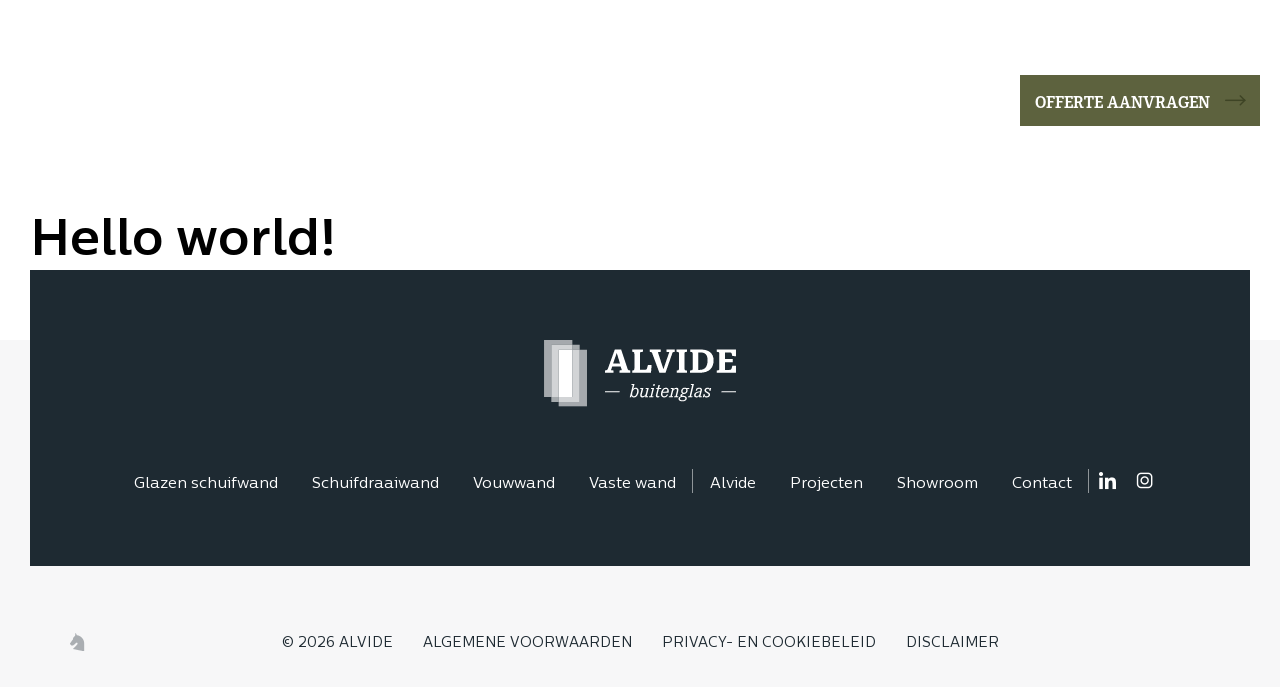

--- FILE ---
content_type: text/html; charset=UTF-8
request_url: https://www.alvide.nl/hello-world/
body_size: 6254
content:
<!doctype html>
<html lang="nl-NL">
	<head>
		<meta charset="utf-8">

		<meta name='robots' content='index, follow, max-image-preview:large, max-snippet:-1, max-video-preview:-1' />

	<!-- This site is optimized with the Yoast SEO plugin v20.5 - https://yoast.com/wordpress/plugins/seo/ -->
	<title>Hello world! - Alvide</title>
	<link rel="canonical" href="https://www.alvide.nl/hello-world/" />
	<meta property="og:locale" content="nl_NL" />
	<meta property="og:type" content="article" />
	<meta property="og:title" content="Hello world! - Alvide" />
	<meta property="og:description" content="Welcome to WordPress. This is your first post. Edit or delete it, then start writing!" />
	<meta property="og:url" content="https://www.alvide.nl/hello-world/" />
	<meta property="og:site_name" content="Alvide" />
	<meta property="article:published_time" content="2023-02-01T05:55:58+00:00" />
	<meta name="author" content="censusbeheer" />
	<meta name="twitter:card" content="summary_large_image" />
	<meta name="twitter:label1" content="Geschreven door" />
	<meta name="twitter:data1" content="censusbeheer" />
	<script type="application/ld+json" class="yoast-schema-graph">{"@context":"https://schema.org","@graph":[{"@type":"WebPage","@id":"https://www.alvide.nl/hello-world/","url":"https://www.alvide.nl/hello-world/","name":"Hello world! - Alvide","isPartOf":{"@id":"https://www.alvide.nl/#website"},"datePublished":"2023-02-01T05:55:58+00:00","dateModified":"2023-02-01T05:55:58+00:00","author":{"@id":"https://www.alvide.nl/#/schema/person/47b4f5e0912a92b93fe26c21bccec7a5"},"breadcrumb":{"@id":"https://www.alvide.nl/hello-world/#breadcrumb"},"inLanguage":"nl-NL","potentialAction":[{"@type":"ReadAction","target":["https://www.alvide.nl/hello-world/"]}]},{"@type":"BreadcrumbList","@id":"https://www.alvide.nl/hello-world/#breadcrumb","itemListElement":[{"@type":"ListItem","position":1,"name":"Home","item":"https://www.alvide.nl/"},{"@type":"ListItem","position":2,"name":"Hello world!"}]},{"@type":"WebSite","@id":"https://www.alvide.nl/#website","url":"https://www.alvide.nl/","name":"Alvide","description":"","potentialAction":[{"@type":"SearchAction","target":{"@type":"EntryPoint","urlTemplate":"https://www.alvide.nl/search/{search_term_string}"},"query-input":"required name=search_term_string"}],"inLanguage":"nl-NL"},{"@type":"Person","@id":"https://www.alvide.nl/#/schema/person/47b4f5e0912a92b93fe26c21bccec7a5","name":"censusbeheer","image":{"@type":"ImageObject","inLanguage":"nl-NL","@id":"https://www.alvide.nl/#/schema/person/image/","url":"https://secure.gravatar.com/avatar/fd38664c182b31c6c9ebf0146c29be71172d8fa50e2ff847c6917f41312f3481?s=96&d=mm&r=g","contentUrl":"https://secure.gravatar.com/avatar/fd38664c182b31c6c9ebf0146c29be71172d8fa50e2ff847c6917f41312f3481?s=96&d=mm&r=g","caption":"censusbeheer"},"url":"https://www.alvide.nl/author/cms/"}]}</script>
	<!-- / Yoast SEO plugin. -->


<link rel='dns-prefetch' href='//www.google.com' />
<link rel='dns-prefetch' href='//use.typekit.net' />
<style id='wp-img-auto-sizes-contain-inline-css' type='text/css'>
img:is([sizes=auto i],[sizes^="auto," i]){contain-intrinsic-size:3000px 1500px}
/*# sourceURL=wp-img-auto-sizes-contain-inline-css */
</style>
<style id='wp-block-library-inline-css' type='text/css'>
:root{--wp-block-synced-color:#7a00df;--wp-block-synced-color--rgb:122,0,223;--wp-bound-block-color:var(--wp-block-synced-color);--wp-editor-canvas-background:#ddd;--wp-admin-theme-color:#007cba;--wp-admin-theme-color--rgb:0,124,186;--wp-admin-theme-color-darker-10:#006ba1;--wp-admin-theme-color-darker-10--rgb:0,107,160.5;--wp-admin-theme-color-darker-20:#005a87;--wp-admin-theme-color-darker-20--rgb:0,90,135;--wp-admin-border-width-focus:2px}@media (min-resolution:192dpi){:root{--wp-admin-border-width-focus:1.5px}}.wp-element-button{cursor:pointer}:root .has-very-light-gray-background-color{background-color:#eee}:root .has-very-dark-gray-background-color{background-color:#313131}:root .has-very-light-gray-color{color:#eee}:root .has-very-dark-gray-color{color:#313131}:root .has-vivid-green-cyan-to-vivid-cyan-blue-gradient-background{background:linear-gradient(135deg,#00d084,#0693e3)}:root .has-purple-crush-gradient-background{background:linear-gradient(135deg,#34e2e4,#4721fb 50%,#ab1dfe)}:root .has-hazy-dawn-gradient-background{background:linear-gradient(135deg,#faaca8,#dad0ec)}:root .has-subdued-olive-gradient-background{background:linear-gradient(135deg,#fafae1,#67a671)}:root .has-atomic-cream-gradient-background{background:linear-gradient(135deg,#fdd79a,#004a59)}:root .has-nightshade-gradient-background{background:linear-gradient(135deg,#330968,#31cdcf)}:root .has-midnight-gradient-background{background:linear-gradient(135deg,#020381,#2874fc)}:root{--wp--preset--font-size--normal:16px;--wp--preset--font-size--huge:42px}.has-regular-font-size{font-size:1em}.has-larger-font-size{font-size:2.625em}.has-normal-font-size{font-size:var(--wp--preset--font-size--normal)}.has-huge-font-size{font-size:var(--wp--preset--font-size--huge)}.has-text-align-center{text-align:center}.has-text-align-left{text-align:left}.has-text-align-right{text-align:right}.has-fit-text{white-space:nowrap!important}#end-resizable-editor-section{display:none}.aligncenter{clear:both}.items-justified-left{justify-content:flex-start}.items-justified-center{justify-content:center}.items-justified-right{justify-content:flex-end}.items-justified-space-between{justify-content:space-between}.screen-reader-text{border:0;clip-path:inset(50%);height:1px;margin:-1px;overflow:hidden;padding:0;position:absolute;width:1px;word-wrap:normal!important}.screen-reader-text:focus{background-color:#ddd;clip-path:none;color:#444;display:block;font-size:1em;height:auto;left:5px;line-height:normal;padding:15px 23px 14px;text-decoration:none;top:5px;width:auto;z-index:100000}html :where(.has-border-color){border-style:solid}html :where([style*=border-top-color]){border-top-style:solid}html :where([style*=border-right-color]){border-right-style:solid}html :where([style*=border-bottom-color]){border-bottom-style:solid}html :where([style*=border-left-color]){border-left-style:solid}html :where([style*=border-width]){border-style:solid}html :where([style*=border-top-width]){border-top-style:solid}html :where([style*=border-right-width]){border-right-style:solid}html :where([style*=border-bottom-width]){border-bottom-style:solid}html :where([style*=border-left-width]){border-left-style:solid}html :where(img[class*=wp-image-]){height:auto;max-width:100%}:where(figure){margin:0 0 1em}html :where(.is-position-sticky){--wp-admin--admin-bar--position-offset:var(--wp-admin--admin-bar--height,0px)}@media screen and (max-width:600px){html :where(.is-position-sticky){--wp-admin--admin-bar--position-offset:0px}}
/*# sourceURL=/wp-includes/css/dist/block-library/common.min.css */
</style>
<style id='classic-theme-styles-inline-css' type='text/css'>
/*! This file is auto-generated */
.wp-block-button__link{color:#fff;background-color:#32373c;border-radius:9999px;box-shadow:none;text-decoration:none;padding:calc(.667em + 2px) calc(1.333em + 2px);font-size:1.125em}.wp-block-file__button{background:#32373c;color:#fff;text-decoration:none}
/*# sourceURL=/wp-includes/css/classic-themes.min.css */
</style>
<link rel='stylesheet' id='app-css' href='https://www.alvide.nl/wp-content/themes/alvide/dist/styles/app.929d5.css' type='text/css' media='all' />
<link rel='stylesheet' id='main-css' href='https://www.alvide.nl/wp-content/themes/alvide/style.css?ver=6.9' type='text/css' media='all' />
<link rel='stylesheet' id='custom-style-css' href='https://use.typekit.net/qct7vwl.css?ver=6.9' type='text/css' media='all' />
<link rel='stylesheet' id='wp-block-paragraph-css' href='https://www.alvide.nl/wp/wp-includes/blocks/paragraph/style.min.css?ver=6.9' type='text/css' media='all' />
<script type="text/javascript" src="https://www.alvide.nl/wp/wp-includes/js/jquery/jquery.min.js?ver=3.7.1" id="jquery-core-js"></script>
<script type="text/javascript" src="https://www.alvide.nl/wp/wp-includes/js/jquery/jquery-migrate.min.js?ver=3.4.1" id="jquery-migrate-js"></script>
<meta name="generator" content="Site Kit by Google 1.99.0" />    <!-- Google Tag Manager -->
    <script>(function(w,d,s,l,i){w[l]=w[l]||[];w[l].push({'gtm.start':
    new Date().getTime(),event:'gtm.js'});var f=d.getElementsByTagName(s)[0],
    j=d.createElement(s),dl=l!='dataLayer'?'&l='+l:'';j.async=true;j.src=
    'https://www.googletagmanager.com/gtm.js?id='+i+dl;f.parentNode.insertBefore(j,f);
    })(window,document,'script','dataLayer','GTM-WCSHTJB');</script>
    <!-- End Google Tag Manager -->
    <link rel="icon" href="https://www.alvide.nl/wp-content/uploads/cropped-Favicon_Alvide-2-150x150.png" sizes="32x32" />
<link rel="icon" href="https://www.alvide.nl/wp-content/uploads/cropped-Favicon_Alvide-2-300x300.png" sizes="192x192" />
<link rel="apple-touch-icon" href="https://www.alvide.nl/wp-content/uploads/cropped-Favicon_Alvide-2-300x300.png" />
<meta name="msapplication-TileImage" content="https://www.alvide.nl/wp-content/uploads/cropped-Favicon_Alvide-2-300x300.png" />


		<meta name="viewport" content="width=device-width, initial-scale=1, shrink-to-fit=no"/>
	</head>

	<body class="wp-singular post-template-default single single-post postid-1 single-format-standard wp-theme-alvide hello-world">
		<div class="wrapper wrapper--page">
			<header data-component="header" class="header centered-lg">
			<a href="https://www.alvide.nl" class="header__logo" data-aos="fade-right">
							<picture>
					<source srcset="https://www.alvide.nl/wp-content/uploads/logo.svg 1x, https://www.alvide.nl/wp-content/uploads/logo.svg 2x, https://www.alvide.nl/wp-content/uploads/logo.svg 3x, https://www.alvide.nl/wp-content/uploads/logo.svg 4x" type="image/webp" />
					<img width="255" height="" src="https://www.alvide.nl/wp-content/uploads/logo.svg" alt="" srcset="https://www.alvide.nl/wp-content/uploads/logo.svg 1x, https://www.alvide.nl/wp-content/uploads/logo.svg 2x, https://www.alvide.nl/wp-content/uploads/logo.svg 3x, https://www.alvide.nl/wp-content/uploads/logo.svg 4x" />
				</picture>
					</a>
	
	<a href="https://www.alvide.nl" class="header__logo-mobile" data-aos="fade-right">
					<picture>
					<source srcset="https://www.alvide.nl/wp-content/uploads/logo-blue-1.svg 1x, https://www.alvide.nl/wp-content/uploads/logo-blue-1.svg 2x, https://www.alvide.nl/wp-content/uploads/logo-blue-1.svg 3x, https://www.alvide.nl/wp-content/uploads/logo-blue-1.svg 4x" type="image/webp" />
					<img width="255" height="" src="https://www.alvide.nl/wp-content/uploads/logo-blue-1.svg" alt="" srcset="https://www.alvide.nl/wp-content/uploads/logo-blue-1.svg 1x, https://www.alvide.nl/wp-content/uploads/logo-blue-1.svg 2x, https://www.alvide.nl/wp-content/uploads/logo-blue-1.svg 3x, https://www.alvide.nl/wp-content/uploads/logo-blue-1.svg 4x" />
				</picture>
			</a>

	<div class="header__main" data-aos="fade-left">
		<nav id="nav" class="header__menu">
			<ul class="header__menu-list">
									<li class="header__menu-item menu-alvide menu-item-has-children">
						<a class="header__menu-link" href="https://www.alvide.nl/over-alvide/">Alvide</a>
													<ul class="header__menu-subitems">
																	<li class="header__menu-subitem">
										<a class="header__menu-sublink" href="https://www.alvide.nl/onze-werkwijze/">Onze werkwijze</a>
									</li>
															</ul>
											</li>
									<li class="header__menu-item menu-producten menu-item-has-children">
						<a class="header__menu-link" href="https://www.alvide.nl/producten/">Producten</a>
													<ul class="header__menu-subitems">
																	<li class="header__menu-subitem">
										<a class="header__menu-sublink" href="https://alvide.nl/product_category/glazen-schuifwand/">Glazen schuifwand</a>
									</li>
																	<li class="header__menu-subitem">
										<a class="header__menu-sublink" href="https://www.alvide.nl/product_category/schuifdraaiwand/">Schuifdraaiwand</a>
									</li>
																	<li class="header__menu-subitem">
										<a class="header__menu-sublink" href="https://www.alvide.nl/product_category/vouwwand/">Vouwwand</a>
									</li>
																	<li class="header__menu-subitem">
										<a class="header__menu-sublink" href="https://www.alvide.nl/product_category/vaste-wand/">Vaste wand</a>
									</li>
															</ul>
											</li>
									<li class="header__menu-item menu-projecten">
						<a class="header__menu-link" href="https://www.alvide.nl/projecten/">Projecten</a>
											</li>
									<li class="header__menu-item menu-showroom">
						<a class="header__menu-link" href="https://www.alvide.nl/showroom/">Showroom</a>
											</li>
									<li class="header__menu-item menu-contact">
						<a class="header__menu-link" href="https://www.alvide.nl/contact/">Contact</a>
											</li>
							</ul>
		</nav>

		
					<a href="https://alvide.nl/offerte-aanvragen/" class="button header__btn" target="">
				Offerte aanvragen
			</a>
		
		<a href="#" class="header__toggle">
			<span></span>
		</a>
	</div>

	<div class="header__main-block">
		<div class="header__main-menu">
			<ul class="header__menu-mobile">
									<li>
						<a href="https://www.alvide.nl/over-alvide/">
							Alvide
						</a>
					</li>
									<li>
						<a href="https://www.alvide.nl/producten/">
							Producten
						</a>
					</li>
									<li>
						<a href="https://www.alvide.nl/projecten/">
							Projecten
						</a>
					</li>
									<li>
						<a href="https://www.alvide.nl/showroom/">
							Showroom
						</a>
					</li>
									<li>
						<a href="https://www.alvide.nl/contact/">
							Contact
						</a>
					</li>
							</ul>
		</div>

		<div class="header__secondary">
			<div class="header__menu-secondary">
				<ul class="header__menu-second">
											<li>
							<a href="https://alvide.nl/product_category/glazen-schuifwand/">
								Glazen schuifwand
							</a>
						</li>
											<li>
							<a href="https://www.alvide.nl/product_category/schuifdraaiwand/">
								Schuifdraaiwand
							</a>
						</li>
											<li>
							<a href="https://www.alvide.nl/product_category/vouwwand/">
								Vouwwand
							</a>
						</li>
											<li>
							<a href="https://www.alvide.nl/product_category/vaste-wand/">
								Vaste wand
							</a>
						</li>
									</ul>

									<a href="https://alvide.nl/offerte-aanvragen/" class="button" target="">
						Offerte aanvragen
					</a>
				
			</div>

			<div class="header__footer">
				<ul class="header__footer-link">
					<li>©
						2026
						Alvide</li>
											<li>
							<a href="https://www.alvide.nl/algemene-voorwaarden/">
								Algemene voorwaarden
							</a>
						</li>
											<li>
							<a href="https://www.alvide.nl/privacy-en-cookiebeleid/">
								Privacy- en cookiebeleid
							</a>
						</li>
											<li>
							<a href="https://www.alvide.nl/disclaimer/">
								Disclaimer
							</a>
						</li>
									</ul>

				<ul class="header__social">
																<li>
							<a href="https://www.linkedin.com/company/alvide/">
								<i class="icon-linkedin"></i>
							</a>
						</li>
																<li>
							<a href="https://www.instagram.com/alvide_buitenglas/">
								<i class="icon-instagram"></i>
							</a>
						</li>
									</ul>
			</div>
		</div>
	</div>
</header>


			
			<main role="main">
				    <article class="centered">
        <h1>Hello world!</h1>

        
<p>Welcome to WordPress. This is your first post. Edit or delete it, then start writing!</p>

    </article>
			</main>

			<footer data-component="footer" class="footer centered">
	<div class="footer__block">
		<div class="footer__top">
			<a href="https://www.alvide.nl" class="footer__logo">
									<picture>
					<source srcset="https://www.alvide.nl/wp-content/uploads/logo.svg 1x, https://www.alvide.nl/wp-content/uploads/logo.svg 2x, https://www.alvide.nl/wp-content/uploads/logo.svg 3x, https://www.alvide.nl/wp-content/uploads/logo.svg 4x" type="image/webp" />
					<img width="192" height="" src="https://www.alvide.nl/wp-content/uploads/logo.svg" alt="" srcset="https://www.alvide.nl/wp-content/uploads/logo.svg 1x, https://www.alvide.nl/wp-content/uploads/logo.svg 2x, https://www.alvide.nl/wp-content/uploads/logo.svg 3x, https://www.alvide.nl/wp-content/uploads/logo.svg 4x" />
				</picture>
							</a>
		</div>

		<div class="footer__detail">
			<ul class="footer__menu">
									<li class="menu-glazen-schuifwand">
						<a href="https://alvide.nl/product_category/glazen-schuifwand/">Glazen schuifwand</a>
					</li>
									<li class="menu-schuifdraaiwand">
						<a href="https://alvide.nl/product_category/schuifdraaiwand/">Schuifdraaiwand</a>
					</li>
									<li class="menu-vouwwand">
						<a href="https://alvide.nl/product_category/vouwwand/">Vouwwand</a>
					</li>
									<li class="menu-vaste-wand">
						<a href="https://alvide.nl/product_category/vaste-wand/">Vaste wand</a>
					</li>
							</ul>

			<ul class="footer__menu footer__menu--second">
									<li class="menu-alvide">
						<a href="https://www.alvide.nl/">Alvide</a>
					</li>
									<li class="menu-projecten">
						<a href="https://www.alvide.nl/projecten/">Projecten</a>
					</li>
									<li class="menu-showroom">
						<a href="https://www.alvide.nl/showroom/">Showroom</a>
					</li>
									<li class="menu-contact">
						<a href="https://www.alvide.nl/contact/">Contact</a>
					</li>
							</ul>

			<ul class="footer__social">
				
								<li>
					<a href="https://www.linkedin.com/company/alvide/">
						<i class="icon-linkedin"></i>
					</a>
				</li>
				
								<li>
					<a href="https://www.instagram.com/alvide_buitenglas/">
						<i class="icon-instagram"></i>
					</a>
				</li>
							</ul>
		</div>
	</div>
	<div class="footer__copyright">
		<ul class="footer__copylink">
			<li>&copy; 2026 Alvide</li>
							<li class="menu-algemene-voorwaarden">
					<a href="https://www.alvide.nl/algemene-voorwaarden/">Algemene voorwaarden</a>
				</li>
							<li class="menu-privacy-en-cookiebeleid">
					<a href="https://www.alvide.nl/privacy-en-cookiebeleid/">Privacy- en cookiebeleid</a>
				</li>
							<li class="menu-disclaimer">
					<a href="https://www.alvide.nl/disclaimer/">Disclaimer</a>
				</li>
					</ul>
	</div>

	<a href="#" class="footer__horse">
		<picture>
			<img src="https://www.alvide.nl/wp-content/themes/alvide/dist/images/horse.svg" alt="">
		</picture>
	</a>
</footer>

		</div>

		<script type="speculationrules">
{"prefetch":[{"source":"document","where":{"and":[{"href_matches":"/*"},{"not":{"href_matches":["/wp/wp-*.php","/wp/wp-admin/*","/wp-content/uploads/*","/wp-content/*","/wp-content/plugins/*","/wp-content/themes/alvide/*","/*\\?(.+)"]}},{"not":{"selector_matches":"a[rel~=\"nofollow\"]"}},{"not":{"selector_matches":".no-prefetch, .no-prefetch a"}}]},"eagerness":"conservative"}]}
</script>
    <!-- Google Tag Manager (noscript) -->
<noscript><iframe src=" https://www.googletagmanager.com/ns.html?id=GTM-WCSHTJB "
height="0" width="0" style="display:none;visibility:hidden"></iframe></noscript>
<!-- End Google Tag Manager (noscript) -->
    <style id='global-styles-inline-css' type='text/css'>
:root{--wp--preset--aspect-ratio--square: 1;--wp--preset--aspect-ratio--4-3: 4/3;--wp--preset--aspect-ratio--3-4: 3/4;--wp--preset--aspect-ratio--3-2: 3/2;--wp--preset--aspect-ratio--2-3: 2/3;--wp--preset--aspect-ratio--16-9: 16/9;--wp--preset--aspect-ratio--9-16: 9/16;--wp--preset--color--black: #000000;--wp--preset--color--cyan-bluish-gray: #abb8c3;--wp--preset--color--white: #ffffff;--wp--preset--color--pale-pink: #f78da7;--wp--preset--color--vivid-red: #cf2e2e;--wp--preset--color--luminous-vivid-orange: #ff6900;--wp--preset--color--luminous-vivid-amber: #fcb900;--wp--preset--color--light-green-cyan: #7bdcb5;--wp--preset--color--vivid-green-cyan: #00d084;--wp--preset--color--pale-cyan-blue: #8ed1fc;--wp--preset--color--vivid-cyan-blue: #0693e3;--wp--preset--color--vivid-purple: #9b51e0;--wp--preset--gradient--vivid-cyan-blue-to-vivid-purple: linear-gradient(135deg,rgb(6,147,227) 0%,rgb(155,81,224) 100%);--wp--preset--gradient--light-green-cyan-to-vivid-green-cyan: linear-gradient(135deg,rgb(122,220,180) 0%,rgb(0,208,130) 100%);--wp--preset--gradient--luminous-vivid-amber-to-luminous-vivid-orange: linear-gradient(135deg,rgb(252,185,0) 0%,rgb(255,105,0) 100%);--wp--preset--gradient--luminous-vivid-orange-to-vivid-red: linear-gradient(135deg,rgb(255,105,0) 0%,rgb(207,46,46) 100%);--wp--preset--gradient--very-light-gray-to-cyan-bluish-gray: linear-gradient(135deg,rgb(238,238,238) 0%,rgb(169,184,195) 100%);--wp--preset--gradient--cool-to-warm-spectrum: linear-gradient(135deg,rgb(74,234,220) 0%,rgb(151,120,209) 20%,rgb(207,42,186) 40%,rgb(238,44,130) 60%,rgb(251,105,98) 80%,rgb(254,248,76) 100%);--wp--preset--gradient--blush-light-purple: linear-gradient(135deg,rgb(255,206,236) 0%,rgb(152,150,240) 100%);--wp--preset--gradient--blush-bordeaux: linear-gradient(135deg,rgb(254,205,165) 0%,rgb(254,45,45) 50%,rgb(107,0,62) 100%);--wp--preset--gradient--luminous-dusk: linear-gradient(135deg,rgb(255,203,112) 0%,rgb(199,81,192) 50%,rgb(65,88,208) 100%);--wp--preset--gradient--pale-ocean: linear-gradient(135deg,rgb(255,245,203) 0%,rgb(182,227,212) 50%,rgb(51,167,181) 100%);--wp--preset--gradient--electric-grass: linear-gradient(135deg,rgb(202,248,128) 0%,rgb(113,206,126) 100%);--wp--preset--gradient--midnight: linear-gradient(135deg,rgb(2,3,129) 0%,rgb(40,116,252) 100%);--wp--preset--font-size--small: 13px;--wp--preset--font-size--medium: 20px;--wp--preset--font-size--large: 36px;--wp--preset--font-size--x-large: 42px;--wp--preset--spacing--20: 0.44rem;--wp--preset--spacing--30: 0.67rem;--wp--preset--spacing--40: 1rem;--wp--preset--spacing--50: 1.5rem;--wp--preset--spacing--60: 2.25rem;--wp--preset--spacing--70: 3.38rem;--wp--preset--spacing--80: 5.06rem;--wp--preset--shadow--natural: 6px 6px 9px rgba(0, 0, 0, 0.2);--wp--preset--shadow--deep: 12px 12px 50px rgba(0, 0, 0, 0.4);--wp--preset--shadow--sharp: 6px 6px 0px rgba(0, 0, 0, 0.2);--wp--preset--shadow--outlined: 6px 6px 0px -3px rgb(255, 255, 255), 6px 6px rgb(0, 0, 0);--wp--preset--shadow--crisp: 6px 6px 0px rgb(0, 0, 0);}:where(.is-layout-flex){gap: 0.5em;}:where(.is-layout-grid){gap: 0.5em;}body .is-layout-flex{display: flex;}.is-layout-flex{flex-wrap: wrap;align-items: center;}.is-layout-flex > :is(*, div){margin: 0;}body .is-layout-grid{display: grid;}.is-layout-grid > :is(*, div){margin: 0;}:where(.wp-block-columns.is-layout-flex){gap: 2em;}:where(.wp-block-columns.is-layout-grid){gap: 2em;}:where(.wp-block-post-template.is-layout-flex){gap: 1.25em;}:where(.wp-block-post-template.is-layout-grid){gap: 1.25em;}.has-black-color{color: var(--wp--preset--color--black) !important;}.has-cyan-bluish-gray-color{color: var(--wp--preset--color--cyan-bluish-gray) !important;}.has-white-color{color: var(--wp--preset--color--white) !important;}.has-pale-pink-color{color: var(--wp--preset--color--pale-pink) !important;}.has-vivid-red-color{color: var(--wp--preset--color--vivid-red) !important;}.has-luminous-vivid-orange-color{color: var(--wp--preset--color--luminous-vivid-orange) !important;}.has-luminous-vivid-amber-color{color: var(--wp--preset--color--luminous-vivid-amber) !important;}.has-light-green-cyan-color{color: var(--wp--preset--color--light-green-cyan) !important;}.has-vivid-green-cyan-color{color: var(--wp--preset--color--vivid-green-cyan) !important;}.has-pale-cyan-blue-color{color: var(--wp--preset--color--pale-cyan-blue) !important;}.has-vivid-cyan-blue-color{color: var(--wp--preset--color--vivid-cyan-blue) !important;}.has-vivid-purple-color{color: var(--wp--preset--color--vivid-purple) !important;}.has-black-background-color{background-color: var(--wp--preset--color--black) !important;}.has-cyan-bluish-gray-background-color{background-color: var(--wp--preset--color--cyan-bluish-gray) !important;}.has-white-background-color{background-color: var(--wp--preset--color--white) !important;}.has-pale-pink-background-color{background-color: var(--wp--preset--color--pale-pink) !important;}.has-vivid-red-background-color{background-color: var(--wp--preset--color--vivid-red) !important;}.has-luminous-vivid-orange-background-color{background-color: var(--wp--preset--color--luminous-vivid-orange) !important;}.has-luminous-vivid-amber-background-color{background-color: var(--wp--preset--color--luminous-vivid-amber) !important;}.has-light-green-cyan-background-color{background-color: var(--wp--preset--color--light-green-cyan) !important;}.has-vivid-green-cyan-background-color{background-color: var(--wp--preset--color--vivid-green-cyan) !important;}.has-pale-cyan-blue-background-color{background-color: var(--wp--preset--color--pale-cyan-blue) !important;}.has-vivid-cyan-blue-background-color{background-color: var(--wp--preset--color--vivid-cyan-blue) !important;}.has-vivid-purple-background-color{background-color: var(--wp--preset--color--vivid-purple) !important;}.has-black-border-color{border-color: var(--wp--preset--color--black) !important;}.has-cyan-bluish-gray-border-color{border-color: var(--wp--preset--color--cyan-bluish-gray) !important;}.has-white-border-color{border-color: var(--wp--preset--color--white) !important;}.has-pale-pink-border-color{border-color: var(--wp--preset--color--pale-pink) !important;}.has-vivid-red-border-color{border-color: var(--wp--preset--color--vivid-red) !important;}.has-luminous-vivid-orange-border-color{border-color: var(--wp--preset--color--luminous-vivid-orange) !important;}.has-luminous-vivid-amber-border-color{border-color: var(--wp--preset--color--luminous-vivid-amber) !important;}.has-light-green-cyan-border-color{border-color: var(--wp--preset--color--light-green-cyan) !important;}.has-vivid-green-cyan-border-color{border-color: var(--wp--preset--color--vivid-green-cyan) !important;}.has-pale-cyan-blue-border-color{border-color: var(--wp--preset--color--pale-cyan-blue) !important;}.has-vivid-cyan-blue-border-color{border-color: var(--wp--preset--color--vivid-cyan-blue) !important;}.has-vivid-purple-border-color{border-color: var(--wp--preset--color--vivid-purple) !important;}.has-vivid-cyan-blue-to-vivid-purple-gradient-background{background: var(--wp--preset--gradient--vivid-cyan-blue-to-vivid-purple) !important;}.has-light-green-cyan-to-vivid-green-cyan-gradient-background{background: var(--wp--preset--gradient--light-green-cyan-to-vivid-green-cyan) !important;}.has-luminous-vivid-amber-to-luminous-vivid-orange-gradient-background{background: var(--wp--preset--gradient--luminous-vivid-amber-to-luminous-vivid-orange) !important;}.has-luminous-vivid-orange-to-vivid-red-gradient-background{background: var(--wp--preset--gradient--luminous-vivid-orange-to-vivid-red) !important;}.has-very-light-gray-to-cyan-bluish-gray-gradient-background{background: var(--wp--preset--gradient--very-light-gray-to-cyan-bluish-gray) !important;}.has-cool-to-warm-spectrum-gradient-background{background: var(--wp--preset--gradient--cool-to-warm-spectrum) !important;}.has-blush-light-purple-gradient-background{background: var(--wp--preset--gradient--blush-light-purple) !important;}.has-blush-bordeaux-gradient-background{background: var(--wp--preset--gradient--blush-bordeaux) !important;}.has-luminous-dusk-gradient-background{background: var(--wp--preset--gradient--luminous-dusk) !important;}.has-pale-ocean-gradient-background{background: var(--wp--preset--gradient--pale-ocean) !important;}.has-electric-grass-gradient-background{background: var(--wp--preset--gradient--electric-grass) !important;}.has-midnight-gradient-background{background: var(--wp--preset--gradient--midnight) !important;}.has-small-font-size{font-size: var(--wp--preset--font-size--small) !important;}.has-medium-font-size{font-size: var(--wp--preset--font-size--medium) !important;}.has-large-font-size{font-size: var(--wp--preset--font-size--large) !important;}.has-x-large-font-size{font-size: var(--wp--preset--font-size--x-large) !important;}
/*# sourceURL=global-styles-inline-css */
</style>
<script type="text/javascript" src="https://www.alvide.nl/wp-content/themes/alvide/dist/scripts/app.929d5.js" id="app.js-js"></script>
<script type="text/javascript" src="https://www.alvide.nl/wp/wp-includes/js/comment-reply.min.js?ver=6.9" id="comment-reply-js" async="async" data-wp-strategy="async" fetchpriority="low"></script>
<script type="text/javascript" id="gforms_recaptcha_recaptcha-js-extra">
/* <![CDATA[ */
var gforms_recaptcha_recaptcha_strings = {"site_key":"6LePCFolAAAAAF1O4VmU9A6TbuqsPdb7bu6tK2tW","ajaxurl":"https://www.alvide.nl/wp/wp-admin/admin-ajax.php","nonce":"6c7ecab6a3"};
//# sourceURL=gforms_recaptcha_recaptcha-js-extra
/* ]]> */
</script>
<script type="text/javascript" src="https://www.google.com/recaptcha/api.js?render=6LePCFolAAAAAF1O4VmU9A6TbuqsPdb7bu6tK2tW&amp;ver=1.1" id="gforms_recaptcha_recaptcha-js"></script>

	</body>
</html>



--- FILE ---
content_type: text/html; charset=utf-8
request_url: https://www.google.com/recaptcha/api2/anchor?ar=1&k=6LePCFolAAAAAF1O4VmU9A6TbuqsPdb7bu6tK2tW&co=aHR0cHM6Ly93d3cuYWx2aWRlLm5sOjQ0Mw..&hl=en&v=PoyoqOPhxBO7pBk68S4YbpHZ&size=invisible&anchor-ms=20000&execute-ms=30000&cb=xhbb12k2czj9
body_size: 48622
content:
<!DOCTYPE HTML><html dir="ltr" lang="en"><head><meta http-equiv="Content-Type" content="text/html; charset=UTF-8">
<meta http-equiv="X-UA-Compatible" content="IE=edge">
<title>reCAPTCHA</title>
<style type="text/css">
/* cyrillic-ext */
@font-face {
  font-family: 'Roboto';
  font-style: normal;
  font-weight: 400;
  font-stretch: 100%;
  src: url(//fonts.gstatic.com/s/roboto/v48/KFO7CnqEu92Fr1ME7kSn66aGLdTylUAMa3GUBHMdazTgWw.woff2) format('woff2');
  unicode-range: U+0460-052F, U+1C80-1C8A, U+20B4, U+2DE0-2DFF, U+A640-A69F, U+FE2E-FE2F;
}
/* cyrillic */
@font-face {
  font-family: 'Roboto';
  font-style: normal;
  font-weight: 400;
  font-stretch: 100%;
  src: url(//fonts.gstatic.com/s/roboto/v48/KFO7CnqEu92Fr1ME7kSn66aGLdTylUAMa3iUBHMdazTgWw.woff2) format('woff2');
  unicode-range: U+0301, U+0400-045F, U+0490-0491, U+04B0-04B1, U+2116;
}
/* greek-ext */
@font-face {
  font-family: 'Roboto';
  font-style: normal;
  font-weight: 400;
  font-stretch: 100%;
  src: url(//fonts.gstatic.com/s/roboto/v48/KFO7CnqEu92Fr1ME7kSn66aGLdTylUAMa3CUBHMdazTgWw.woff2) format('woff2');
  unicode-range: U+1F00-1FFF;
}
/* greek */
@font-face {
  font-family: 'Roboto';
  font-style: normal;
  font-weight: 400;
  font-stretch: 100%;
  src: url(//fonts.gstatic.com/s/roboto/v48/KFO7CnqEu92Fr1ME7kSn66aGLdTylUAMa3-UBHMdazTgWw.woff2) format('woff2');
  unicode-range: U+0370-0377, U+037A-037F, U+0384-038A, U+038C, U+038E-03A1, U+03A3-03FF;
}
/* math */
@font-face {
  font-family: 'Roboto';
  font-style: normal;
  font-weight: 400;
  font-stretch: 100%;
  src: url(//fonts.gstatic.com/s/roboto/v48/KFO7CnqEu92Fr1ME7kSn66aGLdTylUAMawCUBHMdazTgWw.woff2) format('woff2');
  unicode-range: U+0302-0303, U+0305, U+0307-0308, U+0310, U+0312, U+0315, U+031A, U+0326-0327, U+032C, U+032F-0330, U+0332-0333, U+0338, U+033A, U+0346, U+034D, U+0391-03A1, U+03A3-03A9, U+03B1-03C9, U+03D1, U+03D5-03D6, U+03F0-03F1, U+03F4-03F5, U+2016-2017, U+2034-2038, U+203C, U+2040, U+2043, U+2047, U+2050, U+2057, U+205F, U+2070-2071, U+2074-208E, U+2090-209C, U+20D0-20DC, U+20E1, U+20E5-20EF, U+2100-2112, U+2114-2115, U+2117-2121, U+2123-214F, U+2190, U+2192, U+2194-21AE, U+21B0-21E5, U+21F1-21F2, U+21F4-2211, U+2213-2214, U+2216-22FF, U+2308-230B, U+2310, U+2319, U+231C-2321, U+2336-237A, U+237C, U+2395, U+239B-23B7, U+23D0, U+23DC-23E1, U+2474-2475, U+25AF, U+25B3, U+25B7, U+25BD, U+25C1, U+25CA, U+25CC, U+25FB, U+266D-266F, U+27C0-27FF, U+2900-2AFF, U+2B0E-2B11, U+2B30-2B4C, U+2BFE, U+3030, U+FF5B, U+FF5D, U+1D400-1D7FF, U+1EE00-1EEFF;
}
/* symbols */
@font-face {
  font-family: 'Roboto';
  font-style: normal;
  font-weight: 400;
  font-stretch: 100%;
  src: url(//fonts.gstatic.com/s/roboto/v48/KFO7CnqEu92Fr1ME7kSn66aGLdTylUAMaxKUBHMdazTgWw.woff2) format('woff2');
  unicode-range: U+0001-000C, U+000E-001F, U+007F-009F, U+20DD-20E0, U+20E2-20E4, U+2150-218F, U+2190, U+2192, U+2194-2199, U+21AF, U+21E6-21F0, U+21F3, U+2218-2219, U+2299, U+22C4-22C6, U+2300-243F, U+2440-244A, U+2460-24FF, U+25A0-27BF, U+2800-28FF, U+2921-2922, U+2981, U+29BF, U+29EB, U+2B00-2BFF, U+4DC0-4DFF, U+FFF9-FFFB, U+10140-1018E, U+10190-1019C, U+101A0, U+101D0-101FD, U+102E0-102FB, U+10E60-10E7E, U+1D2C0-1D2D3, U+1D2E0-1D37F, U+1F000-1F0FF, U+1F100-1F1AD, U+1F1E6-1F1FF, U+1F30D-1F30F, U+1F315, U+1F31C, U+1F31E, U+1F320-1F32C, U+1F336, U+1F378, U+1F37D, U+1F382, U+1F393-1F39F, U+1F3A7-1F3A8, U+1F3AC-1F3AF, U+1F3C2, U+1F3C4-1F3C6, U+1F3CA-1F3CE, U+1F3D4-1F3E0, U+1F3ED, U+1F3F1-1F3F3, U+1F3F5-1F3F7, U+1F408, U+1F415, U+1F41F, U+1F426, U+1F43F, U+1F441-1F442, U+1F444, U+1F446-1F449, U+1F44C-1F44E, U+1F453, U+1F46A, U+1F47D, U+1F4A3, U+1F4B0, U+1F4B3, U+1F4B9, U+1F4BB, U+1F4BF, U+1F4C8-1F4CB, U+1F4D6, U+1F4DA, U+1F4DF, U+1F4E3-1F4E6, U+1F4EA-1F4ED, U+1F4F7, U+1F4F9-1F4FB, U+1F4FD-1F4FE, U+1F503, U+1F507-1F50B, U+1F50D, U+1F512-1F513, U+1F53E-1F54A, U+1F54F-1F5FA, U+1F610, U+1F650-1F67F, U+1F687, U+1F68D, U+1F691, U+1F694, U+1F698, U+1F6AD, U+1F6B2, U+1F6B9-1F6BA, U+1F6BC, U+1F6C6-1F6CF, U+1F6D3-1F6D7, U+1F6E0-1F6EA, U+1F6F0-1F6F3, U+1F6F7-1F6FC, U+1F700-1F7FF, U+1F800-1F80B, U+1F810-1F847, U+1F850-1F859, U+1F860-1F887, U+1F890-1F8AD, U+1F8B0-1F8BB, U+1F8C0-1F8C1, U+1F900-1F90B, U+1F93B, U+1F946, U+1F984, U+1F996, U+1F9E9, U+1FA00-1FA6F, U+1FA70-1FA7C, U+1FA80-1FA89, U+1FA8F-1FAC6, U+1FACE-1FADC, U+1FADF-1FAE9, U+1FAF0-1FAF8, U+1FB00-1FBFF;
}
/* vietnamese */
@font-face {
  font-family: 'Roboto';
  font-style: normal;
  font-weight: 400;
  font-stretch: 100%;
  src: url(//fonts.gstatic.com/s/roboto/v48/KFO7CnqEu92Fr1ME7kSn66aGLdTylUAMa3OUBHMdazTgWw.woff2) format('woff2');
  unicode-range: U+0102-0103, U+0110-0111, U+0128-0129, U+0168-0169, U+01A0-01A1, U+01AF-01B0, U+0300-0301, U+0303-0304, U+0308-0309, U+0323, U+0329, U+1EA0-1EF9, U+20AB;
}
/* latin-ext */
@font-face {
  font-family: 'Roboto';
  font-style: normal;
  font-weight: 400;
  font-stretch: 100%;
  src: url(//fonts.gstatic.com/s/roboto/v48/KFO7CnqEu92Fr1ME7kSn66aGLdTylUAMa3KUBHMdazTgWw.woff2) format('woff2');
  unicode-range: U+0100-02BA, U+02BD-02C5, U+02C7-02CC, U+02CE-02D7, U+02DD-02FF, U+0304, U+0308, U+0329, U+1D00-1DBF, U+1E00-1E9F, U+1EF2-1EFF, U+2020, U+20A0-20AB, U+20AD-20C0, U+2113, U+2C60-2C7F, U+A720-A7FF;
}
/* latin */
@font-face {
  font-family: 'Roboto';
  font-style: normal;
  font-weight: 400;
  font-stretch: 100%;
  src: url(//fonts.gstatic.com/s/roboto/v48/KFO7CnqEu92Fr1ME7kSn66aGLdTylUAMa3yUBHMdazQ.woff2) format('woff2');
  unicode-range: U+0000-00FF, U+0131, U+0152-0153, U+02BB-02BC, U+02C6, U+02DA, U+02DC, U+0304, U+0308, U+0329, U+2000-206F, U+20AC, U+2122, U+2191, U+2193, U+2212, U+2215, U+FEFF, U+FFFD;
}
/* cyrillic-ext */
@font-face {
  font-family: 'Roboto';
  font-style: normal;
  font-weight: 500;
  font-stretch: 100%;
  src: url(//fonts.gstatic.com/s/roboto/v48/KFO7CnqEu92Fr1ME7kSn66aGLdTylUAMa3GUBHMdazTgWw.woff2) format('woff2');
  unicode-range: U+0460-052F, U+1C80-1C8A, U+20B4, U+2DE0-2DFF, U+A640-A69F, U+FE2E-FE2F;
}
/* cyrillic */
@font-face {
  font-family: 'Roboto';
  font-style: normal;
  font-weight: 500;
  font-stretch: 100%;
  src: url(//fonts.gstatic.com/s/roboto/v48/KFO7CnqEu92Fr1ME7kSn66aGLdTylUAMa3iUBHMdazTgWw.woff2) format('woff2');
  unicode-range: U+0301, U+0400-045F, U+0490-0491, U+04B0-04B1, U+2116;
}
/* greek-ext */
@font-face {
  font-family: 'Roboto';
  font-style: normal;
  font-weight: 500;
  font-stretch: 100%;
  src: url(//fonts.gstatic.com/s/roboto/v48/KFO7CnqEu92Fr1ME7kSn66aGLdTylUAMa3CUBHMdazTgWw.woff2) format('woff2');
  unicode-range: U+1F00-1FFF;
}
/* greek */
@font-face {
  font-family: 'Roboto';
  font-style: normal;
  font-weight: 500;
  font-stretch: 100%;
  src: url(//fonts.gstatic.com/s/roboto/v48/KFO7CnqEu92Fr1ME7kSn66aGLdTylUAMa3-UBHMdazTgWw.woff2) format('woff2');
  unicode-range: U+0370-0377, U+037A-037F, U+0384-038A, U+038C, U+038E-03A1, U+03A3-03FF;
}
/* math */
@font-face {
  font-family: 'Roboto';
  font-style: normal;
  font-weight: 500;
  font-stretch: 100%;
  src: url(//fonts.gstatic.com/s/roboto/v48/KFO7CnqEu92Fr1ME7kSn66aGLdTylUAMawCUBHMdazTgWw.woff2) format('woff2');
  unicode-range: U+0302-0303, U+0305, U+0307-0308, U+0310, U+0312, U+0315, U+031A, U+0326-0327, U+032C, U+032F-0330, U+0332-0333, U+0338, U+033A, U+0346, U+034D, U+0391-03A1, U+03A3-03A9, U+03B1-03C9, U+03D1, U+03D5-03D6, U+03F0-03F1, U+03F4-03F5, U+2016-2017, U+2034-2038, U+203C, U+2040, U+2043, U+2047, U+2050, U+2057, U+205F, U+2070-2071, U+2074-208E, U+2090-209C, U+20D0-20DC, U+20E1, U+20E5-20EF, U+2100-2112, U+2114-2115, U+2117-2121, U+2123-214F, U+2190, U+2192, U+2194-21AE, U+21B0-21E5, U+21F1-21F2, U+21F4-2211, U+2213-2214, U+2216-22FF, U+2308-230B, U+2310, U+2319, U+231C-2321, U+2336-237A, U+237C, U+2395, U+239B-23B7, U+23D0, U+23DC-23E1, U+2474-2475, U+25AF, U+25B3, U+25B7, U+25BD, U+25C1, U+25CA, U+25CC, U+25FB, U+266D-266F, U+27C0-27FF, U+2900-2AFF, U+2B0E-2B11, U+2B30-2B4C, U+2BFE, U+3030, U+FF5B, U+FF5D, U+1D400-1D7FF, U+1EE00-1EEFF;
}
/* symbols */
@font-face {
  font-family: 'Roboto';
  font-style: normal;
  font-weight: 500;
  font-stretch: 100%;
  src: url(//fonts.gstatic.com/s/roboto/v48/KFO7CnqEu92Fr1ME7kSn66aGLdTylUAMaxKUBHMdazTgWw.woff2) format('woff2');
  unicode-range: U+0001-000C, U+000E-001F, U+007F-009F, U+20DD-20E0, U+20E2-20E4, U+2150-218F, U+2190, U+2192, U+2194-2199, U+21AF, U+21E6-21F0, U+21F3, U+2218-2219, U+2299, U+22C4-22C6, U+2300-243F, U+2440-244A, U+2460-24FF, U+25A0-27BF, U+2800-28FF, U+2921-2922, U+2981, U+29BF, U+29EB, U+2B00-2BFF, U+4DC0-4DFF, U+FFF9-FFFB, U+10140-1018E, U+10190-1019C, U+101A0, U+101D0-101FD, U+102E0-102FB, U+10E60-10E7E, U+1D2C0-1D2D3, U+1D2E0-1D37F, U+1F000-1F0FF, U+1F100-1F1AD, U+1F1E6-1F1FF, U+1F30D-1F30F, U+1F315, U+1F31C, U+1F31E, U+1F320-1F32C, U+1F336, U+1F378, U+1F37D, U+1F382, U+1F393-1F39F, U+1F3A7-1F3A8, U+1F3AC-1F3AF, U+1F3C2, U+1F3C4-1F3C6, U+1F3CA-1F3CE, U+1F3D4-1F3E0, U+1F3ED, U+1F3F1-1F3F3, U+1F3F5-1F3F7, U+1F408, U+1F415, U+1F41F, U+1F426, U+1F43F, U+1F441-1F442, U+1F444, U+1F446-1F449, U+1F44C-1F44E, U+1F453, U+1F46A, U+1F47D, U+1F4A3, U+1F4B0, U+1F4B3, U+1F4B9, U+1F4BB, U+1F4BF, U+1F4C8-1F4CB, U+1F4D6, U+1F4DA, U+1F4DF, U+1F4E3-1F4E6, U+1F4EA-1F4ED, U+1F4F7, U+1F4F9-1F4FB, U+1F4FD-1F4FE, U+1F503, U+1F507-1F50B, U+1F50D, U+1F512-1F513, U+1F53E-1F54A, U+1F54F-1F5FA, U+1F610, U+1F650-1F67F, U+1F687, U+1F68D, U+1F691, U+1F694, U+1F698, U+1F6AD, U+1F6B2, U+1F6B9-1F6BA, U+1F6BC, U+1F6C6-1F6CF, U+1F6D3-1F6D7, U+1F6E0-1F6EA, U+1F6F0-1F6F3, U+1F6F7-1F6FC, U+1F700-1F7FF, U+1F800-1F80B, U+1F810-1F847, U+1F850-1F859, U+1F860-1F887, U+1F890-1F8AD, U+1F8B0-1F8BB, U+1F8C0-1F8C1, U+1F900-1F90B, U+1F93B, U+1F946, U+1F984, U+1F996, U+1F9E9, U+1FA00-1FA6F, U+1FA70-1FA7C, U+1FA80-1FA89, U+1FA8F-1FAC6, U+1FACE-1FADC, U+1FADF-1FAE9, U+1FAF0-1FAF8, U+1FB00-1FBFF;
}
/* vietnamese */
@font-face {
  font-family: 'Roboto';
  font-style: normal;
  font-weight: 500;
  font-stretch: 100%;
  src: url(//fonts.gstatic.com/s/roboto/v48/KFO7CnqEu92Fr1ME7kSn66aGLdTylUAMa3OUBHMdazTgWw.woff2) format('woff2');
  unicode-range: U+0102-0103, U+0110-0111, U+0128-0129, U+0168-0169, U+01A0-01A1, U+01AF-01B0, U+0300-0301, U+0303-0304, U+0308-0309, U+0323, U+0329, U+1EA0-1EF9, U+20AB;
}
/* latin-ext */
@font-face {
  font-family: 'Roboto';
  font-style: normal;
  font-weight: 500;
  font-stretch: 100%;
  src: url(//fonts.gstatic.com/s/roboto/v48/KFO7CnqEu92Fr1ME7kSn66aGLdTylUAMa3KUBHMdazTgWw.woff2) format('woff2');
  unicode-range: U+0100-02BA, U+02BD-02C5, U+02C7-02CC, U+02CE-02D7, U+02DD-02FF, U+0304, U+0308, U+0329, U+1D00-1DBF, U+1E00-1E9F, U+1EF2-1EFF, U+2020, U+20A0-20AB, U+20AD-20C0, U+2113, U+2C60-2C7F, U+A720-A7FF;
}
/* latin */
@font-face {
  font-family: 'Roboto';
  font-style: normal;
  font-weight: 500;
  font-stretch: 100%;
  src: url(//fonts.gstatic.com/s/roboto/v48/KFO7CnqEu92Fr1ME7kSn66aGLdTylUAMa3yUBHMdazQ.woff2) format('woff2');
  unicode-range: U+0000-00FF, U+0131, U+0152-0153, U+02BB-02BC, U+02C6, U+02DA, U+02DC, U+0304, U+0308, U+0329, U+2000-206F, U+20AC, U+2122, U+2191, U+2193, U+2212, U+2215, U+FEFF, U+FFFD;
}
/* cyrillic-ext */
@font-face {
  font-family: 'Roboto';
  font-style: normal;
  font-weight: 900;
  font-stretch: 100%;
  src: url(//fonts.gstatic.com/s/roboto/v48/KFO7CnqEu92Fr1ME7kSn66aGLdTylUAMa3GUBHMdazTgWw.woff2) format('woff2');
  unicode-range: U+0460-052F, U+1C80-1C8A, U+20B4, U+2DE0-2DFF, U+A640-A69F, U+FE2E-FE2F;
}
/* cyrillic */
@font-face {
  font-family: 'Roboto';
  font-style: normal;
  font-weight: 900;
  font-stretch: 100%;
  src: url(//fonts.gstatic.com/s/roboto/v48/KFO7CnqEu92Fr1ME7kSn66aGLdTylUAMa3iUBHMdazTgWw.woff2) format('woff2');
  unicode-range: U+0301, U+0400-045F, U+0490-0491, U+04B0-04B1, U+2116;
}
/* greek-ext */
@font-face {
  font-family: 'Roboto';
  font-style: normal;
  font-weight: 900;
  font-stretch: 100%;
  src: url(//fonts.gstatic.com/s/roboto/v48/KFO7CnqEu92Fr1ME7kSn66aGLdTylUAMa3CUBHMdazTgWw.woff2) format('woff2');
  unicode-range: U+1F00-1FFF;
}
/* greek */
@font-face {
  font-family: 'Roboto';
  font-style: normal;
  font-weight: 900;
  font-stretch: 100%;
  src: url(//fonts.gstatic.com/s/roboto/v48/KFO7CnqEu92Fr1ME7kSn66aGLdTylUAMa3-UBHMdazTgWw.woff2) format('woff2');
  unicode-range: U+0370-0377, U+037A-037F, U+0384-038A, U+038C, U+038E-03A1, U+03A3-03FF;
}
/* math */
@font-face {
  font-family: 'Roboto';
  font-style: normal;
  font-weight: 900;
  font-stretch: 100%;
  src: url(//fonts.gstatic.com/s/roboto/v48/KFO7CnqEu92Fr1ME7kSn66aGLdTylUAMawCUBHMdazTgWw.woff2) format('woff2');
  unicode-range: U+0302-0303, U+0305, U+0307-0308, U+0310, U+0312, U+0315, U+031A, U+0326-0327, U+032C, U+032F-0330, U+0332-0333, U+0338, U+033A, U+0346, U+034D, U+0391-03A1, U+03A3-03A9, U+03B1-03C9, U+03D1, U+03D5-03D6, U+03F0-03F1, U+03F4-03F5, U+2016-2017, U+2034-2038, U+203C, U+2040, U+2043, U+2047, U+2050, U+2057, U+205F, U+2070-2071, U+2074-208E, U+2090-209C, U+20D0-20DC, U+20E1, U+20E5-20EF, U+2100-2112, U+2114-2115, U+2117-2121, U+2123-214F, U+2190, U+2192, U+2194-21AE, U+21B0-21E5, U+21F1-21F2, U+21F4-2211, U+2213-2214, U+2216-22FF, U+2308-230B, U+2310, U+2319, U+231C-2321, U+2336-237A, U+237C, U+2395, U+239B-23B7, U+23D0, U+23DC-23E1, U+2474-2475, U+25AF, U+25B3, U+25B7, U+25BD, U+25C1, U+25CA, U+25CC, U+25FB, U+266D-266F, U+27C0-27FF, U+2900-2AFF, U+2B0E-2B11, U+2B30-2B4C, U+2BFE, U+3030, U+FF5B, U+FF5D, U+1D400-1D7FF, U+1EE00-1EEFF;
}
/* symbols */
@font-face {
  font-family: 'Roboto';
  font-style: normal;
  font-weight: 900;
  font-stretch: 100%;
  src: url(//fonts.gstatic.com/s/roboto/v48/KFO7CnqEu92Fr1ME7kSn66aGLdTylUAMaxKUBHMdazTgWw.woff2) format('woff2');
  unicode-range: U+0001-000C, U+000E-001F, U+007F-009F, U+20DD-20E0, U+20E2-20E4, U+2150-218F, U+2190, U+2192, U+2194-2199, U+21AF, U+21E6-21F0, U+21F3, U+2218-2219, U+2299, U+22C4-22C6, U+2300-243F, U+2440-244A, U+2460-24FF, U+25A0-27BF, U+2800-28FF, U+2921-2922, U+2981, U+29BF, U+29EB, U+2B00-2BFF, U+4DC0-4DFF, U+FFF9-FFFB, U+10140-1018E, U+10190-1019C, U+101A0, U+101D0-101FD, U+102E0-102FB, U+10E60-10E7E, U+1D2C0-1D2D3, U+1D2E0-1D37F, U+1F000-1F0FF, U+1F100-1F1AD, U+1F1E6-1F1FF, U+1F30D-1F30F, U+1F315, U+1F31C, U+1F31E, U+1F320-1F32C, U+1F336, U+1F378, U+1F37D, U+1F382, U+1F393-1F39F, U+1F3A7-1F3A8, U+1F3AC-1F3AF, U+1F3C2, U+1F3C4-1F3C6, U+1F3CA-1F3CE, U+1F3D4-1F3E0, U+1F3ED, U+1F3F1-1F3F3, U+1F3F5-1F3F7, U+1F408, U+1F415, U+1F41F, U+1F426, U+1F43F, U+1F441-1F442, U+1F444, U+1F446-1F449, U+1F44C-1F44E, U+1F453, U+1F46A, U+1F47D, U+1F4A3, U+1F4B0, U+1F4B3, U+1F4B9, U+1F4BB, U+1F4BF, U+1F4C8-1F4CB, U+1F4D6, U+1F4DA, U+1F4DF, U+1F4E3-1F4E6, U+1F4EA-1F4ED, U+1F4F7, U+1F4F9-1F4FB, U+1F4FD-1F4FE, U+1F503, U+1F507-1F50B, U+1F50D, U+1F512-1F513, U+1F53E-1F54A, U+1F54F-1F5FA, U+1F610, U+1F650-1F67F, U+1F687, U+1F68D, U+1F691, U+1F694, U+1F698, U+1F6AD, U+1F6B2, U+1F6B9-1F6BA, U+1F6BC, U+1F6C6-1F6CF, U+1F6D3-1F6D7, U+1F6E0-1F6EA, U+1F6F0-1F6F3, U+1F6F7-1F6FC, U+1F700-1F7FF, U+1F800-1F80B, U+1F810-1F847, U+1F850-1F859, U+1F860-1F887, U+1F890-1F8AD, U+1F8B0-1F8BB, U+1F8C0-1F8C1, U+1F900-1F90B, U+1F93B, U+1F946, U+1F984, U+1F996, U+1F9E9, U+1FA00-1FA6F, U+1FA70-1FA7C, U+1FA80-1FA89, U+1FA8F-1FAC6, U+1FACE-1FADC, U+1FADF-1FAE9, U+1FAF0-1FAF8, U+1FB00-1FBFF;
}
/* vietnamese */
@font-face {
  font-family: 'Roboto';
  font-style: normal;
  font-weight: 900;
  font-stretch: 100%;
  src: url(//fonts.gstatic.com/s/roboto/v48/KFO7CnqEu92Fr1ME7kSn66aGLdTylUAMa3OUBHMdazTgWw.woff2) format('woff2');
  unicode-range: U+0102-0103, U+0110-0111, U+0128-0129, U+0168-0169, U+01A0-01A1, U+01AF-01B0, U+0300-0301, U+0303-0304, U+0308-0309, U+0323, U+0329, U+1EA0-1EF9, U+20AB;
}
/* latin-ext */
@font-face {
  font-family: 'Roboto';
  font-style: normal;
  font-weight: 900;
  font-stretch: 100%;
  src: url(//fonts.gstatic.com/s/roboto/v48/KFO7CnqEu92Fr1ME7kSn66aGLdTylUAMa3KUBHMdazTgWw.woff2) format('woff2');
  unicode-range: U+0100-02BA, U+02BD-02C5, U+02C7-02CC, U+02CE-02D7, U+02DD-02FF, U+0304, U+0308, U+0329, U+1D00-1DBF, U+1E00-1E9F, U+1EF2-1EFF, U+2020, U+20A0-20AB, U+20AD-20C0, U+2113, U+2C60-2C7F, U+A720-A7FF;
}
/* latin */
@font-face {
  font-family: 'Roboto';
  font-style: normal;
  font-weight: 900;
  font-stretch: 100%;
  src: url(//fonts.gstatic.com/s/roboto/v48/KFO7CnqEu92Fr1ME7kSn66aGLdTylUAMa3yUBHMdazQ.woff2) format('woff2');
  unicode-range: U+0000-00FF, U+0131, U+0152-0153, U+02BB-02BC, U+02C6, U+02DA, U+02DC, U+0304, U+0308, U+0329, U+2000-206F, U+20AC, U+2122, U+2191, U+2193, U+2212, U+2215, U+FEFF, U+FFFD;
}

</style>
<link rel="stylesheet" type="text/css" href="https://www.gstatic.com/recaptcha/releases/PoyoqOPhxBO7pBk68S4YbpHZ/styles__ltr.css">
<script nonce="w1r8B78FgUNTacYcdW7aoQ" type="text/javascript">window['__recaptcha_api'] = 'https://www.google.com/recaptcha/api2/';</script>
<script type="text/javascript" src="https://www.gstatic.com/recaptcha/releases/PoyoqOPhxBO7pBk68S4YbpHZ/recaptcha__en.js" nonce="w1r8B78FgUNTacYcdW7aoQ">
      
    </script></head>
<body><div id="rc-anchor-alert" class="rc-anchor-alert"></div>
<input type="hidden" id="recaptcha-token" value="[base64]">
<script type="text/javascript" nonce="w1r8B78FgUNTacYcdW7aoQ">
      recaptcha.anchor.Main.init("[\x22ainput\x22,[\x22bgdata\x22,\x22\x22,\[base64]/[base64]/[base64]/[base64]/[base64]/UltsKytdPUU6KEU8MjA0OD9SW2wrK109RT4+NnwxOTI6KChFJjY0NTEyKT09NTUyOTYmJk0rMTxjLmxlbmd0aCYmKGMuY2hhckNvZGVBdChNKzEpJjY0NTEyKT09NTYzMjA/[base64]/[base64]/[base64]/[base64]/[base64]/[base64]/[base64]\x22,\[base64]\x22,\x22KMOxPUDDiyFSw4NBwqzDusKPT2zCnHBAMMOBwqDDj8OLXcO+w5bCjEnDox0VT8KESjFtU8KoY8Kkwp4nw4EzwpPCkcKdw6LClE8Iw5zCkmFbVMOowq8oE8KsGHozTsOEw57Dl8Okw63CqWLCkMK4wpfDp1DDr1PDsBHDosKePEXDrgjCjwHDkid/wr1Owp92wrDDmxcHwqjCs2tPw7vDgBTCk0fClwrDpMKSw7wfw7jDosKGLgzCrnvDnwdKMGjDuMORwpPChMOgF8Khw50nwpbDvxQ3w5HCg2lDbMKDw5fCmMKqKsKgwoI+wqTDusO/SMK9wonCvD/CvsOBIXZKMRV9w4zCkQXCgsKSwpRow43CtcKxwqPCt8KMw5s1KgMUwowGwrNJGAose8KyI27CnQlZXsOdwrgZw4pvwpvCtzrCsMKiMHrDj8KTwrBDw6U0DsOKwo3CoXZOG8KMwqJgRmfCpDVcw5/DtwDDpMKbCcK0IMKaF8O5w6giwo3ChcO+OMOewqnCosOXWlgnwoYowoTDrcOBRcOKwp95wpXDp8KOwqUsY2XCjMKER8OYCsO+SFlDw7V9ZW01wpLDs8K7wqhHVsK4DMOzKsK1wrDDnk7CiTJyw7bDqsO8w6zDoTvCjlMpw5UmeFzCtyN/RsOdw5hvw6XDh8KeUTICCMOqMcOywprDlsKUw5fCocOIAz7DkMO+RMKXw6TDjyjCuMKhOGBKwo8twrLDucKsw6k/[base64]/CsOeeFQ5woTCqkoSw4wewrE9wrHCqCLDksKKCsKvw7QoVDIrEcORS8KYIHTCpHRjw7MUR1Fzw7zCicKEflDChmjCp8KQMmTDpMO9Sz9iE8Knw63CnDR4w6LDnsKLw6TCnE8lWMO4fx0lch0Jw54/c1ZucMKyw49oB2hub1nDhcKtw4DCvcK4w6tyRwguwr7CkjrCliPDl8OLwqwyPMOlEU5Nw51QMcKNwpguP8Ogw40uwr7Do0zCksOVE8OCX8KVJsKSccK4R8Oiwrw9HxLDg1bDlBgCwqtRwpI3KG4kHMK9FcORGcOtTMO8ZsOtwqnCgV/Cs8Kawq0cb8OmKsKbwrwzNMKbYMOmwq3DuRA8woEQaTnDg8KAa8OHDMOtwqRJw6HCp8OcBQZOWsKYM8OLXMK0MgB3GsKFw6bCujvDlMOswr19D8KxNmQqZMO3wqjCgsOmaMO8w4URA8Odw5IMRV/DlULDmcOvwoxheMKpwrAeOTtywpsXDMOYNsOGw4gTSMKeCxg3wozCrcKiwrJcw53DgcOtLWXCkWjCm00VCcKmw6kdwpvCrA4UUno/EU8KwrgsOmlDJ8OQF25CNHnCoMOqBMKkwqXDuMKHw6fDkQUNG8KrwqXDtQ9aDcO/w7VnPSTCpD18SWsSwq/[base64]/Cl8Oqw4k1FcOSwo0KJkAjw4DDvcOiwojDoMKGPcKxw5wXUcKwwr3DtCDCl8K2QsK1w6gVw4vDsCArQxDCocKKFnt2OcO3GH9DKCbDljHCusO0w7XDkyYqZgU5Pw/[base64]/CtUjDl8OFw6PCs8Ohw4YKFEDDkDdewptCdE4SG8KiOF5iJg7ClC9FRkxEZGdkHGo9NTHDlwEPV8KDw6hWw43CucOKEMOkw4cdw7tZTEjCicKbwrdFH0vCnCBowpfDhcOdDcOawqRNCsKvwrXDlcOpw6PDsxXCtsKgw655QB/[base64]/HcOeG8KPwrktJGpzw6PDvcKEK8Kuw5/ChMO9WWF7TcKkw6PDpcK9w6HCusKNNX7CpcO8w53ClGHDggfDji8beR7DqMOlwqY8KsKGw5djNcOgZMOCw4EoZlXCqzzDjF/[base64]/[base64]/w73CpsK4w6jCu1/Diz0EO8KDCGbCklPCiWMeJcKKICgzw6ZEC2t0JcOawpLCgsK7YMKsw6PDvUM4wqEiwqDCjgTDucOAwqJGwpbDohzDoTPDumxCcsOBG2TCm1PDsw/[base64]/[base64]/Cph7CtcOFcMKfwr9Bw4zDj8Odw7XDt1XCgAfDhWApFcKYw6wZwpsQw5d/JMOCXMODwqzDjMOxRTDCl17Dk8OGw6PCqSbCksK5woBTwrBRwrhiwoZxcsODe0bCj8OVTxVQAsKXw4N0Q30Sw68vwqrDr0FlW8OTwrA5w7t2N8OTecK2wpbDhsK6NyLCoS7Cr03DqMObAcKxwoM/VCrCijDCpMOOwqDChMKkw4rCkkjCgsOiwoPDqcONwojCucOMAcKWcmA9LRvCicKMw5/DvzJlWQ56PcOfPzgUwrTDvxLDmcOGwprDg8Kjw6TDhjPDmB4ow5XCiQHDhWMAw7DCjMKoUsK7w7bDq8Ogw6U6wqtuwozCnQMvwpQBw6MBJsKtw7jDrcK/FMKSwqHDkAzCkcKpw4jCtsKhUSnCncO9w4BHwoRaw5Z6w70dw4DCtgnCpMKEw4TDmMKkw4DDgsOzw45UwqbDlgHDtmsUwr3DgDbCjsOqOB15eCLDknfCqnogPVd6wp/CqMKFwqnCqcKfccORXyI6woMkw5ROw7HCrsObw4FVP8OFQW0jO8Ojw6Qdw5oBRlgrw6E1C8OMw5Yjw6PCsMKow45tw5rDlcOnasKRBMKdbcKdw7nDksO9wpUkcDIHek0aMcOEw4HDusKmwoXCpsO1w6UewrYZLFUibDjCvH58w5kGTcOxwpPCoRbDgMKWfCXCjMKPwp/Cr8KLA8Ozw5bDr8Ojw5XCg1XCr0hrwoXCjMO8w6skw4cYw7LCqMO4w5QAS8OiHMOwXsKyw6HDp2IYYnsZw7XCgD43wrrCnMKHw4huGMOmw5t1w63CpsKwwr8XwrBqaiRXdcOUw7F6w7h+fErCjsK0Lzxlw64nCEnCpsOMw7xUWcKjwr/[base64]/w5MXwrh/N8OYXsKLfCUUw4fCmwt3ChY6RMKjwrkTbMKJw6DCuUIUwoDCjMO3w4pWw4tnw43Cp8K6wp7DjMOiF3DCpsOOwotBwp14wql8wql/SsK/[base64]/wr9nw6sTF2B8w4HDgMOpw5nCl8KDwrc9dW5YwpBbd2/CnsKlwrfCl8KGw780w7dNKW5mMBNyY2Z3w4FjwpnCnMOCwr7CphXDt8Ksw4vChl5jw7Axw6xew5DCiwHDicK0w4zChMOCw5rCrDslRcKOVsK7w78KYsK1wr/CiMOLEsOxWcK/wq7CqFEcw5p0w5HDmMKtKMOCUknCssOdwrdpw4LDlMOiw7XDpnxew5HDlcO9w5APwqPCgmhGwqVcJcKQwojDo8KHETfDm8Ozw5RNGMO5QcKmw4TDnEjCnHttwo/CjiV8w41YSMKOwqUfBMKSUcOLHFBtw4VzUcO0XMK0M8OVc8KCYMKoahERwoJMwpjCs8OJwqvCmsOKIMO0T8K+ZMKuwr/[base64]/Cp2zChXDCjSnDtBfDu8KXNcOIw4kjwqnDkUDDksKBwrBywofCvsOcCHp+D8OebcKhwpoGw7ISw5clEWHDlxrDisOuWQTDsMOEQBIXw7RubMOqw5cow4k7Q0sTw5/DuBDDoxjDi8OXG8KbLUzDmxFAdcKHw67DtMKzwq/[base64]/Dq3kgQ0TDksKQwqvDvsKsfx/ClsOow6ITC8Kjw4bDusO/w7fCgcKNUcOjwr9Yw4cDwrrDkMKKwp3Dv8KLwoPCk8KVw5HCvXZiEzrCqMORSsKDf1JPwqpEwqfCvMK5w4vDiC7CssKRwofCnSduL0EhBUnCmW/DnMODwpN6wqBCUMK5w5vDhMO7w68BwqZvwoQ5w7Fiwrp4VsOlFsKhUMOWecKMwoQtEsOCDcKIwpnDqnHCosOfIy3Ct8OEw6U6wrVaYVhafijDhHxewrPCo8KIWQAvw43CvD3DtWY5LMKLGW9OYDc4CcKoXWdjPcKfDMOgWU7Dr8O0b1nDvMOswpFfUUvCocKEwpTCgU/DpUHCq29Mw5fCm8KqMMOqfMKgWWHDgMOJJMOnwo3CnQjCiRddwqbDtMKNw5bDh3bDth7Dv8O0McOBKFxDasKJw7HDocODwrk7w57CvMOMUsOxwq1ewqhEK33DmMKow5UMDy1wwpdHOQDCrCvCpADCuDJUw78jDsKiwrjCuD5Lwrx2EV/DswLCt8O5HFNTw4UPRsKNw5grHsK5w6QJFXHDplfDhDB7wrbDkMKMw7o7w4VdBwTDqMONw4TDoFE9worCiXzDvsOvPCd9w6FpaMOgw6J1FsOueMKlfsKLwqfCuMOjwp0UIcKCw5slDT3Cuw8MJlPDgAMaIcK/Q8KxY3Mdw651wrPCtcORW8O/w77Dg8OqY8KyacK2YcOmwpLDsHfDsiscRR8kwqjCicKwI8O/[base64]/CrS/Cuw5jfsOdcsO1w40AP0w9G8Olw6zCtzMVQsKOw7hMJcK8NMOHwrp8wrw/woQew5zDjWjDvsKgO8KiSsKrAHrCrsKDwoJ/OjDDtW5sw6xww6zDtywsw4ZoHHhidh7CgQAJWMOQLsK+wrVEd8O1wqLClsOkwqF0JTbCnMOPw5/DscKnBMKgOz5ICEEYw7Y/w4Enw4lGwpLCo0LCgMK/w4JxwrB6B8KOPljCnWpKwrDChMKhwqPChw3CtWMySMKEb8KEC8ODZ8KmAEjDnDEoEQ4dfEvDuxNgwqzCnsK0Q8K5w7w/Z8OHdsKaDMKeSFFtWxl4FTDDoFAmwpJZw6fDiHFkUcKOworDi8OPIcOrw5lLCBIBFcOiwrnCojjDgm/CssOQb2llwoQPw4VLb8KVKSvClMOaw6PClCzCnls+w6fCjkLDhwrDgxxDwp/CoMOjwoEkw4sPQcKmN2fCk8KiPsOzwp/DjzgCw4XDjsKMC3M+csOqJkhKSMOlR1DDgsKPw7nDomBQGT8sw6LCmsOnw6Rgwq3DgH7CtRZvwq/Cpg1Gw6s4YgNwZW3CpsKZw6rChMKuw5IwBi/[base64]/[base64]/[base64]/dmbDhHx0QMKLEzrDjiTCsWfDtxhTJsKgKsKlwqTCvMKywp7DuMKEQMKUw6fCpE3DjTvClyVhw6E9w49/[base64]/[base64]/DuB7Dn8OyYsO/BxfDgMKMZMK4w4gERi0EIl5tAsOvVXzCrMOrd8Ovw6zDlsObEcOGw55IwpTCjMKpw605w5oBLsO2JgJ5w7JObMOYw7JBwqgMwrjDp8KswpvCi0rCtMKZTsOcHC99eWxxQsKLbcOww41Fw6zDrcKPwqLCmcKHw4zCvV9JWgkaPzNgUwV/[base64]/DhX7ChcOgSMORGhAxYXjDk8OewovDjgHClwkWwrjCoQPCj8KXw5DDmcOzOsO+w6rDg8KKTQo0EcKVw7LDukJUw5vDhUfDocKZD0TDjX1IUm0cw4XCqknCrMKFwoLDmE57wpNjw7tRwqwEXmrDoivDvcK1w6/DtMKfQMKLZURYPQXCm8OKQiTDhw5QwpzDtW0Rw55sFQd/fA8PwrjCqMObCTMKwq/ClFUdw5hYwqbCrsOdaCLDtMKzwpPCr3XDkh1Dw7DCuMKABsKhwr3CjsOyw75EwpkBbcOjVsOdZsKXw5jChsKhw5zCmnjCtTzCr8OXSsKcwq3Co8KBXMK/woAfSmHCgT/[base64]/ChMOZJ8KpKTTCmsK4woPCscK0Dx3CqcK+ecKIwp9RwqnDssOIwq3CocOeVTfCgV3Cm8KRw4MZw5bCqMKfYzlUXy5qwpHDuxFiMR3Dm11tw4TCssOjw7EYVsOYw41Yw4lVwppDFnLCrMKww61tKMKgw5AnYMKvw6FEwoTCin9/N8KLw7rCqsOXwoAFwpPDvVzCjSRbOU0gGkTCu8KWwoobAWYVw43CjcK6wrPCgzjCosO8WzA0wq7DnTkcCcKywrPDs8O0dMO5HsOQwoXDuQ9UHG/ClznDrcOQwqDDmFrClsOJejvClcKZw60kXW/CpWnDryHDhyjCoikbw6/[base64]/DjCHDn2rClcKfw458w5B5GsK9wofCqR7Dm3nDuU/[base64]/[base64]/wr3Cu2XCkUMiCn1Sw5LCriLDuVsLJ8K2X8Ksw6MKK8KWw7vCmsKLZcKZF1RlahsCT8K3ZMKWwrUlNk3CqMKpwoILDAoow6sAdj7CpUPDllU7w6fDksKCNnbCgx43AMOkE8OxwoDCiSVhwpxCw6HCvkZ/UcOCwqfCucO5wqnCuMKlwp13HMKxwqUVw7bDuSApBGENEsORwrLDosOXw5jCucOlMiwIOQYYOMKNwrAQwrdfwqjDocOmwobCqk4pwoZrwofDr8Olw4vCgMK/KjgXwrM5HTIFwrfDkzhrwo5VwoTDl8KgwrBQJC03bcO7w554wpoldRh9Q8O3w708WlE4RRbCiG3DgwA8w5HCnGTDlMOAKSJAMsKtwoPDsXvCvCIGCwPDlcOowpRLwrZIF8Ogw7jDp8K4wqzDqcOowovCp8K/DsORwpXClwHCvcKWwqErRMKuO39fwo7Cs8Kuw77CqgHDrGN1wr/DnGkDw55iw6/CnsOsFxLCncOZw7ZKwp/CiUlcWhjCsl3Dt8Khw5vCi8K8MMKaw7B3FsOsw6zCicK2Yj/DlU/ClU5JwrLDoxfDp8O8GAocPGfCgsKBX8KwOFvDgQTDtsOHwqUnwp3DtxPDlGBfw5XDgF7Doy7DkMORDcKXwo7CgwQzCHPCmXJbWMKQPcOWU3EQL1/CoUMhZnfCjRkcwqdVwrPCkcKpYcOVwrPClcO+wp/CvXtDNsKmXEnCogA5woXCisK4bSEHTcKvwoMQw6wAMSnCm8KTUsKeSF3Cg3PDvsKBw594Nm0FDlJrw7pFwqdswpfDmMKEw5zDiQDCsgAMVcK/w4JgDjnCocOOwqpILQ1vw6QRbsKJKgvDsSoOw5rCsi/Cmmk3UHAVPyTDgVQrwoPDlsK0OTt8EMKmwoh2GsKmw4bDn2IRNElBcsOFccO1wrLDg8OMw5FQw77DgxHCuMKWwpQ8w5tYw4creEPDq3gXw4HCuE/DhMKLVsK/wp5jwpTCvcKWPMO5YsKCwopiZRXCkR19BsOuUMOGBsK0wrYVCn7CncO7EcK9w7LDkcOgwrp2DTRzw4PCtMKBH8OhwpY3bFbDoiHCiMO8WMOWJD8Kw6vDicKTw68aZ8Ojw4FEN8K0wpBoDMKdw5ZlbsKcZhExwrJCwpjCosKMwp/Cv8OqVMOdwoHCnXpzw4DCpC7CkcKvfcKPD8OCwqwbC8OiXsKKw69zS8Ouw73Cq8KZRUR/w5N/F8OQwq1Gw5BYw6zDnQfCkVzCjMK9wobCnsKuwrrCinPClMK6w7rCj8OSM8OJXmgfImloN3rClFQ8w5bCjVfCjsOyV14gTcKLdCrDtQLCnX/DjMO5CMKEbEPDjMOsOBbCisO1HMO9U3HCkQHDrDnDvjBJYcOmwqB0w7rCu8K8w4TCmkzCpE1rTDtTK01/UsKsQSN8w4rCqsKsNT5fKsORKDxgwonDqsOOwpV4w5XDvF7DtibChsKNAj7DkkQrT01bfQsow6VWwo/[base64]/Ds1NCY8KnZMOHwol1ScO5GjhiOMO4AMKGwpPDuhofOEElwqrDn8KXcQHCtcKkw6DCqUbCvVLCkijCkGAcwr/CmcKsw6/DsxUcMldxwqQrf8KrwqhRwrvDnyHCkxbDuw4aTRrCp8Oyw5PDr8K/CSXDgnHDhGPCowHDjsKXTMOmU8OAwpNxDcKew6hEd8KvwoYIdMOlw6Z1ezBZWHnCkMOVHRjClgXCuW7DglzDoBcyD8KOORMXw7jCusKLw59gw6oOLsOmAhHDvTDCvMKSw5pVRHXDlMOIwp8/[base64]/[base64]/Cn8K0w4t4w5UrRT7DrDvDh8OvJj7DpsKHwrHCqMKXw7DDjyxQbW0CwpZSwrLDlsO+woATJsORwobDrQ9uwobCkljDsmXDtsKrw5EKwrwMS1FcwplEG8KJwp4EcVnCrz/[base64]/[base64]/EQTDqMOtw7XDjMK/w7VUZ8OnaG5xwrfDoQ9wwprDjsKlCHDDjMK1wopCDV7Cqzhkw7ctwrnCuVQvbsOsY0dww4kMEcOYwo4GwpkdSMOfcMO9w615CQHDhV7Cs8K7DMKGEMKoH8Kaw5bDk8KFwrA7w4HDnUQJw5XDqi/Cs3Rrw58KCcK3XS/[base64]/[base64]/[base64]/DjcOFNMOkJm4VLcKZeBR5X8OPFMKyZMOUHcOSwofDqUXDlMKqw5jCmmjDhHRGeBPCrjMsw5tBw4QbwqfCoSzDpQnDvsK9HcOEw7ZXwobDksKYw5nDvUZZasK/[base64]/[base64]/w6bCtsOcV1HDqsOeCS3CscOcPDjDt3U9wqLCmgjDrEdzw6NPSMKkC0NVwr3CpsKsw5HDkMK+wrrDrWxmM8KFw7bCjcKFJVEkw5nDsWZ1w6zDsHBkwoXDt8ObDFvDo2HDkMKaJEtXw6/CvcOww6Qlw4rCmsOYwqotw6/[base64]/[base64]/[base64]/[base64]/DgADCgVrClHEdw6LCqMODDyJawqrDqD59w7I5w7IywqRzEmkiwqcMw5pIXSJOcWLDqlHDqMOuXThywqglRxbCvG0gY8KkBsOuw43CpizCncKLwqzCnsO1c8OmXTDCnylkw7jDkU7Dt8Oqwp8Xwo3Ds8K6Mh3CrzE0wo/CsStmek3DgcOkwoQiw4DDmhlGE8KZw6VwwrbDlsKlw6PDunwLw6rCosKwwrkqwrlsAsO4w5/CqsKqbMKMDcOvwrjCicK6wq5Cw4LCq8Oawo1QQ8OrYcO3AMKaw7zCr1zDgsKMdR7Cjw3Cng1Mw57CsMK1UMObwo8Ow5toGlJPwosDVcK0w7Y/A3k3wr8mwpfDp2bCr8KCS08lw4DCpRYwO8Oiwo/[base64]/TMOOw4PCjSsnw5JBJV9yKCfDiMKsK8Ofw7lww5DDlQ/Dg13CtE5sJ8ObT1EaNQMkU8OACcKnw5rDvRXCgMKFwpNxwozDn3fDiMOvScKSCMOeFC9EdG5Yw6ZsZCHCs8O1QzUCw47DriFxZMOqIhLDgArCt0xyf8KwYhbDnsKVwrrChHMAwqjDhgl3JsOyKl0lXVLCvMOywr9KZivDlcO1wrbCncKAw7QPwofDj8KPw4rCl1/DhsKaw7zDqT7CmsK5w4HDt8OHEX3DoMOvJ8KbwqhvdcKaOsOVCsKRP18NwoM9CMO6CGPCnFjDmVfDkMOuRRPCmEbCuMOFwo7DgRvCg8OzwpcLNnU8wqN3w4MBwoXCmMKedsK6FcKCCT/[base64]/DlsKmAQZzw5nCpTBNak5fw6TChsOoTMOteUnCgVRnwokWOU/CvMOvw5BVWBtDFcOgwrUdY8KNN8KIwoNzw6JwTQLCrWVzwoPCrcK8EWEmw7g6wrYVScK/wqPCn07Dk8OMW8K8wp/CpDtsKF3Do8OUwqvCqk3ChDQIwohtZnbDm8O3wrgEbcOId8KBIFFvw43DuFxOw7sFJCrDm8KZHTVBwot/wpvCssOzw6JOwqvCrMOgFcK7w4YXMjYtB2ZkRMOAYMOhwqoow4hZw7NOO8OCOSlRLBkkw5/DkhTDmMOkFiMteEATw7fCjk1bZ2pDCkzDk0rCrgYxdnMSwrfDvX/[base64]/woXCrwU6WcO6CiLDuh4kw7VLXVFbw6jCgAtmwqzCp8Kjw70gAcKvwqDDhcKYPcOLwpvDkcO4wrfCnhbCmX1RZG/DrcK7EFZywrzDusKZwppvw53DucOBwoLCiE5McmU1wqQ0wpPCnBwmw61gw4kVwqvClcO1W8KmT8OnwpfCkcK1woDCuXdhw7fCj8OIWi4dc8KrCCXDsWzClXvCo8K2bMOsw5LDn8Oce23CiMKfwq09fMKdw6DDqHrCkcK6aGnDlG3ClF/DtHTDscOTw7Vew43Dux/CsWI2wrYpw5lQFcKnecO9w7FtwpZNwrDCknPDrG8Pw4DDnCbCk1nDkTUMwr7Cq8K2w6NCXjzDvyjCjsOrw7Ibw5/DkcK9wo/CoUbCjcOWwpLDv8O1w78GDkPCszXDnV0AKgbDvFkvw5Igw43CpXTCinzCn8KbwqLChywEwrrCvsKMwpUTFcKow6gTFF7DnxwTHsK8wq0uw5HDtMOowpfCvsOpPyDDnsK9wrvCrg/DjcKJA8Kow5/Cv8KBwoTDszAcCsKwdGl/w6FdwoNxwoIjwqhTw7XDgXA4MsO6wopYw5hdJ0s+wpPDujvDnsK8wqzCk2LDlcO+wr7DlsKLRnJNZUFaDhYkdMOdwo7DksK/w4g3NFY+RMKswqIkMmPDq1ldekXDtD92Nlcswp7DgMKICndYw4V0w71fwonDj0fDj8OQF2bDo8OXw7p9wqpHwqI+w5/CvRxeYMKcZ8KbwqJbw48bIMObVXYpIHvCn3DDq8OYworDvn5Yw7XCtXPDgMKRF0vCj8OjMcOKw5Y/LRvConQtTE7DvsKvS8OWwqQFw4kLCHhRw7nChsKwHMKrwoVcwrPCisK0DMOgSxEvwq0iZcKCwq/[base64]/CpB8UBwwwWkp+w7URw5rDpnluwq/Dmi/Cpg/DjcOZHMK+NsKIwqMDRRPDgcOrBw3DkMO4wrPDthfDo3EowqjCvAUjwrTDmzrDssOmw49qwpDDrsKaw654wpgSwodQw6krB8KoBMOEHHPDucKeHXIXY8KJw5s0w7HDpUvCsQJQw5LCusOrwpZbHsKBC0PDvcOXCcOSBjbDrnjCpcKmWXgwH2PDn8KEdU/ChsKHwobDlA7ClSPDosKlw6ZGCjcBMsOmYg9rw5UBwqFrEMOJwqIeUFLCgMKCw5nCrsKNJ8KBwoZXRgHCj0nCvsKxSsO8w6XDvMKuwqLCsMOdwrXCs0lSwpUeW0TCmAdLcWzDkDLClcKow5/DtH4twrRsw7cfwoU1Z8KWVcOdN3nDl8Kqw4N7Chh+VcOcNBAQQ8K2wqBtcMOWBcODcsKeXlnDjkZcDcKXw7VlwqnDl8Owwo3DocKUQwMywq1hEcOQwqbDqcKzMsKZRMKqwqZ9w4tlw5PDu33Cg8KJDEY2fnvDgUfCjW48SyRgHF/DpAnDh3DDs8OHVCYHbcK/woXDjn3DryfDjMK+wrHCs8OEwr1Tw41GXCjDtljDvCXDvz7ChFvCq8OHKMOhSMKbw5rDrGA3UVzCisOVwrlow69wVwLCnEcVAg5Ow6FhOBNdw58zw47Dl8Oxwqt4YsKtwo8dFGR/X1rCo8KOJcKSeMOzWnhhwrZCdMKKfnYewr8Ww5kPwrTDpsOZwp1zYCrDjMK1w6fCiilfF1V8b8KAPX/DjcKnwoFfdMOWe1hLF8O6V8OGwqI/BVIkVsONSGnDsQTCgMK1w43CjMOhX8Oiwp0Iw5jDu8KIHCrCscK3KsOsVSFOdcOiFXHCgTMyw47DoQDDun3CqCPDtCTDlnIVwq/DiAjDlMOlFTcIJMK7wqBHw54Bw5zDk0gnwqk8J8KlYWvCh8KqOsKuXXPCjhnDnSc6XSk9CsOtHsOkw6xDw4gZOcK4w4TDl0tcIF7DksOnwpdfLsKRAFjDpcKKwrrDkcKKwpl/[base64]/DosKXZcOawqZtX8OadsK1LWDCm8OkZsKpwqzCqMKNO21Kwp4TwofDnG0OwpDDnhhPwr/[base64]/DmRYTdsOcw6oiwqJWwqd0w4h9wpNOwoQDc1Z/w51mw6JAGFbDusK4UMKQScK9YsKQEcO3PkPDsDVhwo5WQiHCp8OPEHgiTsKkczLCiMO0NsOHwpvDgMO4dhXDjcKwJRfCqMKJw5XCqMOYwoAlbcKhwog3BQ3CiSbCgX/[base64]/UcObG8Obw6oBw6PCicKIwrR/ZMO0IMOPB2vCh8Kqw60/w7t8OkNLYMKmwqs5w58qwro0dsKowqcZwrBLOsOBIsOnw4EZwr/[base64]/w75HT03DqMKIMSd+wqvCp8OHwpjDrMKJwoRVwrTDlMOWwqEQwrvCnMOzwqXCn8OgbRkpYgfDp8KyJMK8eiDDqCYpHAfCrhlOw6LCtQnCocO3woNhwoxGfUpLXMK9w7YBCVhewpDCg208wo/Dv8KKcj97w7kiw63DhcKLRcOAw4HCiWo9w4vCg8OiFFXCpMKOw4TCgSwpAV5Uw55TAMOPTSHCvHvDjMKOAcOZX8Oqw7/[base64]/w4zCkcKCcsKdw5xYwpLDpcOlBiRoCMOnwofCt8ORbS4sdsOZwrRjwqDDn1/[base64]/Ck13Dp8Oew5TCjsO2w5bDjcOKwqUzw49aJsOAwrdrKxjDncKQe8KtwoUZw6XCml/[base64]/CmsKERsK1OE/CpcK/w7/DpMKYw6cKWsKHwrzCmAzDpMKqw7nDvsO+H8OewrXCssK5AsKKwrXDt8KjQ8Oiwq1KPcKMwozCg8OIXcOdB8OfQi/[base64]/[base64]/ClcKfw5TDlcOVw78UYTnChTAuPMKzZsO/w5dQwr/CrsOiaMOGwpLDtiXDtzHCjxDCikrDhcKkMVPCkjx4OGfCuMOpwr/Ds8KmwqrCgcOTwpvDvAZGeipyworDrh9DSW5BJXEoGMOwwpHCigMgwqzDmy9Hw4pYbMK9D8Opw6/[base64]/w5XDg8O2XRDCmsKNWSPCoTbDoxjDtcKAwrzCssOjfsK3VcO6w4MqF8OoOcKfwokPQGHDoULDr8OlwpfDpl0EfcKLw7AfQVcMRTEFw7HCrnDChmkzPHzDhEHDhcKEwpTDhMOEw7bCs38vwqvDokLDo8OEw4fDrmdtwqlcaMO0w6TClksEwrLDqMKIw7ArwoPDrlrDnX/DknHCu8Ovwo/DqiTDocKWXcOLXinDjMK7QMK5Okp6T8KUWsOlw5XDrsK3WcKewoPDhcKlecO8w4h+w6rDu8KTw6x6PSTCksO0w6kHWcOeX2bDssOnIC3CgioTTsOaGW7Dtz8aKcOLF8OAR8KsXnESeQgEw4nDlUdGwqlMLsOBw6nCicOyw7luw614wq/ClcOoCMOkw7JSRAPDp8OxDsO+wrM9w5UWw6rDlsOpwqE7wp/DvMK7w4FWw5TDq8KTw47CjsO5w5tOMHjDtsOhBMO3wpzDslRDwoDDpnpZw74sw7MHBMKfw4wYwqtbw6HCiDVDworCu8O+a3jCoS4MNww8w7BKL8KTXRUAw5BMw6DDmMOoKsKdHsOCZh/DvsKFZzLDucKJIWwYQ8O6w5XDrDfDjGo/[base64]/DgMKewp1gwqfCksODZB/Dn8OJw4IKw5skw5XCnywKV8K2Ow5ES23Cj8KqJT0lw4TDjMKcHcOzw5rCqywWAMK0acKew7fCjnYhVHDCqyVMZcO4LMKzw6dgex/[base64]/CpztPwpPCk8K6NMKkLBjCqsKiwqYNKsO0w4/[base64]/Dm1fHsOgFsK/NCtQH1nDvn7CsAI+w4/DlsKTwo9HUDzCllhDDMKqw4TCsW3ChHnCisKPIcKHwpwkM8KuEmNNwrpJOsOnOTVowpHDu20WUEFWwrXDhm09wqQVwrwDZ34DDcKpwqBuwp5cS8KrwoUGKsKNX8KlaRvCs8OXZyMRw6zCqcOvIzImMG/Dr8Opw5E4ABwiwok1wqDDkMO8V8OAw5how67DgV3DmMKKwp/DmcO+RsOhdcOiwobDosKIScO/SMKZwq3DjhjDrnrCsWJ6FA7DmcKGw6rDsg7DrcKKw5BUw6HDihAcw5XCpw8dUMOmZifDvRnCjD/CjCnDisKBw7YiRcKaasOlD8KJecODwpnCrsOPw4hYw7RKw4Z6fnPDhkvCg8KvOMKAw4AKw77DhFvDjcODX0IQOcOsF8KEJCjCjMOCKiYvbcO9wrp2NRbCnlNsw5o4dcOsZ0Rtw4vCjErCk8O7w4BYL8KLwrrDjlICw5pLU8O/Hi/DhFjDlHpRaxnDqcORw73DkScJZGQLNMKHwqB1wrpMw6bDszU0KSLDkh7DqcKWHAfDgsOWwpUzw74ewo4BwqdDb8KVdTNWccOjwonDrWQAw7jDocOpwrxLXsKXJ8KVw4MBwrzCrgzCkcK3w5vCg8O1wrlAw7LDsMKSfgB/[base64]/[base64]/Ck8OHwoVJD8KgwqlNADBfwpd3w7dRwr/DgAA0worCiTktEcOlwr7CpsKGSXDCpMOyMsOuGMK6KjkCainCgsKsVsKewqpZw6XCsi0MwqMvw73CusKac09jRggswpDDnQTCp2PCnknDqMOaAsKhw5LDoHHDtcK4V0/Djl5OwpU/ZcKpw67DhsOlJsKFwpLDosOhXGDCnFzDjU7CmF/Dhj8Cw6ZTb8KvTsKKw6AAQcOqwrXCt8KAwqsmMWTDq8ORQkxFMsO6ZcOhdQDConXClMO9w7AFO2bCphduwqQxOcOUVmRZwrvCk8ONCcOtwpjCjgF/K8KRQWoLc8OsVz7DucOEYnDDmcOWwrBtYsOCw47DqMO5JnICYjrCmlA/[base64]/[base64]/[base64]/[base64]/DlW0jw6TCigAib1c/CsK7JMKITXRhw7DDk2NBw5LCvjFUBMKcdxfDoMOswpEAwqFzwosnw4/CtcKAwq/[base64]/Dux/[base64]/CtCbDqDJxwpHCi24lKFnDqFN5DRYww5HCjMKMw693w7XCkMOsBMOFJcK/JcKRYU1Twp3DjDvCgzTDpQXCr2PCrMK8OcOKX3ElGGJGL8O8w6dCw4k0UcKbw7DDk0odWggUwqTDiEEhRWzDoTYfw7TCpj8jUMKLZcKLw4LDgmoXw5grw6HCgMO3worCsxdKw5x/w5Y6woPDgD5dw4g1PC4wwpw2EcOvw4jDi1o0w6Vhe8Ouw5DDn8OFwrXCl14sdnIBMy3CocKlID/CsC85XcOafcKZwq46w7LCicOvLnlcYcKmdcONScOBw7QLwq3DlMOqPsKrBcKjw5JmASQ3w746w6Y3Xn0DQ3PCjsO4NBPDqsKhw47CuyjDoMKNwrPDmC8hSxYhw6HDo8OPMDo6w5EBbxEAPUXCjRQY\x22],null,[\x22conf\x22,null,\x226LePCFolAAAAAF1O4VmU9A6TbuqsPdb7bu6tK2tW\x22,0,null,null,null,0,[21,125,63,73,95,87,41,43,42,83,102,105,109,121],[1017145,507],0,null,null,null,null,0,null,0,null,700,1,null,0,\[base64]/76lBhn6iwkZoQoZnOKMAhmv8xEZ\x22,0,0,null,null,1,null,0,1,null,null,null,0],\x22https://www.alvide.nl:443\x22,null,[3,1,1],null,null,null,1,3600,[\x22https://www.google.com/intl/en/policies/privacy/\x22,\x22https://www.google.com/intl/en/policies/terms/\x22],\x22kCEDorJolHvp+QZOxwfRalnTcPFBg+mVkVXWKy1RecI\\u003d\x22,1,0,null,1,1769040206534,0,0,[236,4,68,24,113],null,[201,156,54,30],\x22RC-Z3SIbFHjzioqPg\x22,null,null,null,null,null,\x220dAFcWeA63ySWqrCLTgdjwv4JVMPdc6p5WXBeqSl8reSPUsUKDj_Yc4bZ2BELfRQwhD86-cnXH96MQD_Biio2UxgBiBzDqspTAuA\x22,1769123006652]");
    </script></body></html>

--- FILE ---
content_type: text/css
request_url: https://www.alvide.nl/wp-content/themes/alvide/dist/styles/app.929d5.css
body_size: 13302
content:
:focus{outline:none}input,textarea,select{border-radius:0}select::-ms-expand{display:none}h1,h2,h3,h4,h5,h6{margin-top:0}img{display:block}ul,ol,li{list-style:none}figure{margin:0}fieldset{margin:0;padding:0;border:0}*{margin:0;padding:0;box-sizing:border-box}*:before,*:after{margin:0;padding:0;box-sizing:border-box}html,body{background-color:#fff}img{max-width:100%;height:auto}.hide{display:none}@media only screen and (max-width: 1199px){.body-hidden{overflow:hidden}}.display-1,h1{margin:0 0 20px 0;font-family:"CentraleSansPro",sans-serif;font-weight:700;line-height:1.1;color:#000;font-size:50px}@media only screen and (max-width: 767px){.display-1,h1{font-size:37.5px}}.display-2,h2{margin:0 0 20px 0;font-family:"CentraleSansPro",sans-serif;font-weight:700;line-height:1.1;color:#000;font-size:80px}@media only screen and (max-width: 767px){.display-2,h2{font-size:60px}}@media only screen and (max-width: 991px){.display-2,h2{font-size:70px}}@media only screen and (max-width: 767px){.display-2,h2{font-size:55px}}.display-3,h3{margin:0 0 20px 0;font-family:"CentraleSansPro",sans-serif;font-weight:700;line-height:1.1;color:#000;font-size:40px}@media only screen and (max-width: 767px){.display-3,h3{font-size:34px}}@media only screen and (max-width: 991px){.display-3,h3{font-size:30px}}@media only screen and (max-width: 767px){.display-3,h3{font-size:25px}}.display-4,h4{margin:0 0 20px 0;font-family:"CentraleSansPro",sans-serif;font-weight:700;line-height:1.1;color:#000;font-size:25px}@media only screen and (max-width: 767px){.display-4,h4{font-size:21.25px}}.display-5,h5{margin:0 0 20px 0;font-family:"CentraleSansPro",sans-serif;font-weight:700;line-height:1.1;color:#000;font-size:20px}@media only screen and (max-width: 767px){.display-5,h5{font-size:17px}}.display-6,h6{margin:0 0 20px 0;font-family:"CentraleSansPro",sans-serif;font-weight:700;line-height:1.1;color:#000;font-size:16px}@media only screen and (max-width: 767px){.display-6,h6{font-size:13.6px}}.subtitle{margin-top:-10px;display:block;letter-spacing:1px}p{margin-bottom:20px}strong,dfn{font-weight:bold}em,dfn{font-style:italic}sup,sub{line-height:0}address{margin:0 0 20px;display:block;font-style:italic}address>*:last-child{margin-bottom:0}blockquote{margin:0 0 20px;padding:20px;font-style:italic;border:1px solid #ddd;border-radius:5px}blockquote>*:last-child{margin-bottom:0}a{text-decoration:none;color:#5d623e;transition:color .25s ease-in-out,border-color .25s ease-in-out,background-color .25s ease-in-out}a:hover{text-decoration:underline;color:#3e4425}.clear:after{display:block;clear:both;content:""}.centered,.wp-block-columns{padding-right:calc((100% - 1220px)/2);padding-left:calc((100% - 1220px)/2)}@media only screen and (max-width: 1260px){.centered,.wp-block-columns{padding-right:20px;padding-left:20px}}@media only screen and (max-width: 1199px){.centered,.wp-block-columns{padding-right:45px;padding-left:45px}}@media only screen and (max-width: 767px){.centered,.wp-block-columns{padding-right:45px;padding-left:45px}}.centered-lg{padding-right:calc((100% - 1746px)/2);padding-left:calc((100% - 1746px)/2)}@media only screen and (max-width: 1786px){.centered-lg{padding-right:20px;padding-left:20px}}@media only screen and (max-width: 1199px){.centered-lg{padding-right:45px;padding-left:45px}}@media only screen and (max-width: 767px){.centered-lg{padding-right:45px;padding-left:45px}}.center{margin-right:auto;margin-left:auto;width:100%;max-width:1220px}.center:after{display:block;clear:both;content:""}@media only screen and (max-width: 1260px){.center{padding-right:20px;padding-left:20px}}@media only screen and (max-width: 991px){.center{padding-right:45px;padding-left:45px}}@media only screen and (max-width: 767px){.center{padding-right:45px;padding-left:45px}}.wp-block-columns{margin-bottom:0 !important}.wp-block-column .wp-block-columns{padding-right:0 !important;padding-left:0 !important}@media only screen and (max-width: 1199px){.wp-block-columns .wp-block-column{flex-basis:100%}.wp-block-columns .wp-block-column:nth-child(2n){margin-left:0}}.wrapper{padding-top:215px;width:100%;font-family:"CentraleSansPro",sans-serif;font-size:17px;line-height:1.8;color:#000;background-color:#fff;overflow:hidden;transition:all .3s ease-in-out}.wrapper:after{display:block;clear:both;content:""}@media only screen and (max-width: 767px){.wrapper{padding-top:107px;font-size:14px;line-height:2.15}}.wrapper--sticky{padding-top:96px}@media only screen and (max-width: 767px){.wrapper--sticky{padding-top:76px}}.button{margin-bottom:0;padding:10px 15px;position:relative;z-index:1;display:inline-flex;align-items:center;min-height:51px;font-family:"corporate-e",sans-serif;font-size:17px;font-weight:700;line-height:1.2;white-space:nowrap;text-align:center;text-transform:uppercase;color:#fff;vertical-align:middle;border:0 solid #3e4425;border-radius:0;background:#5d623e;transition:color .25s ease-in-out,border-color .25s ease-in-out,background-color .25s ease-in-out;-webkit-user-select:none;-moz-user-select:none;user-select:none;touch-action:manipulation;cursor:pointer;overflow:hidden}@media only screen and (max-width: 767px){.button{min-height:40px;font-size:13px;padding-right:12px;padding-left:12px}}.button:before{position:absolute;top:0;left:50%;z-index:-1;visibility:hidden;width:0;height:100%;background:#3e4425;transform:translateX(-50%);transition:all .3s ease-in-out;content:""}.button:after{margin-left:15px;font-family:"icomoon",sans-serif;font-size:10px;color:#3e4425;transition:all .3s ease-in-out;content:""}@media only screen and (max-width: 767px){.button:after{margin-left:10px;font-size:8px}}.button:hover,.button[type=submit]:hover,.button[type=reset]:hover,.button[type=button]:hover,.button:focus,.button.is-focused{text-decoration:none;color:#fff;border-color:#3e4425;background-color:#5d623e}.button:hover:before,.button[type=submit]:hover:before,.button[type=reset]:hover:before,.button[type=button]:hover:before,.button:focus:before,.button.is-focused:before{visibility:visible;width:calc(100% + 2px)}.button:hover:after,.button[type=submit]:hover:after,.button[type=reset]:hover:after,.button[type=button]:hover:after,.button:focus:after,.button.is-focused:after{color:#5d623e}.button:active,.button.is-active{background-image:none}.button:disabled,.button.is-disabled{color:#fff;background-color:#5e633e}.button+.button{margin-left:20px}.button--secondary{color:#fff;border-color:#1e2931;background-color:#1e2a32}.button--secondary:hover,.button--secondary[type=submit]:hover,.button--secondary[type=reset]:hover,.button--secondary[type=button]:hover,.button--secondary:focus,.button--secondary.is-focused{color:#fff;border-color:#1e2931;background-color:#1e2931}.button--link{min-height:unset;font-family:"CentraleSansPro",sans-serif;font-size:16px;font-weight:700;color:#1e2a32;border:none;background-color:rgba(0,0,0,0);transition:all .3s ease-in-out;padding-top:0;padding-right:0;padding-bottom:0;padding-left:15px}@media only screen and (max-width: 767px){.button--link{padding-left:13px;font-size:15px}}.button--link:before{position:absolute;top:2px;left:0;z-index:0;opacity:1;visibility:visible;width:auto;height:auto;font-family:"icomoon",sans-serif;font-size:10px;font-weight:400;color:rgba(0,0,0,.5);background:rgba(0,0,0,0);transform:unset;content:""}@media only screen and (max-width: 767px){.button--link:before{font-size:8px}}.button--link:after{display:none}.button--link:hover,.button--link[type=submit]:hover,.button--link[type=reset]:hover,.button--link[type=button]:hover,.button--link:focus,.button--link.is-focused{padding-left:25px;min-height:unset;color:#1e2a32;border:none;background-color:rgba(0,0,0,0)}.button--link:hover:before,.button--link[type=submit]:hover:before,.button--link[type=reset]:hover:before,.button--link[type=button]:hover:before,.button--link:focus:before,.button--link.is-focused:before{width:auto;height:auto;color:rgba(0,0,0,.5)}.button--link.white{color:#fff}.button--link.white:before{color:rgba(255,255,255,.5)}.button--link.white:hover{color:#fff}.button--link.white:hover:before{color:rgba(255,255,255,.5)}.header{position:absolute;top:0;left:0;z-index:9;display:flex;flex-wrap:wrap;align-items:center;justify-content:space-between;width:100%;min-height:201px;transition:all .3s ease-in-out}@media only screen and (max-width: 767px){.header{min-height:107px}}.header__logo{margin-left:9px;position:relative;z-index:2;display:inline-block}@media only screen and (max-width: 1399px){.header__logo{margin-left:0}}@media only screen and (max-width: 767px){.header__logo{width:135px}}.header__logo-mobile{z-index:1;display:none}@media only screen and (max-width: 767px){.header__logo-mobile{width:135px}}@media only screen and (max-width: 1199px){.header.white-bg{background-color:#fff}}@media only screen and (max-width: 1199px){.header.white-bg .header__logo{display:none}}@media only screen and (max-width: 1199px){.header.white-bg .header__logo-mobile{display:inline-block}}.header__main{z-index:1;display:flex;flex-wrap:wrap;align-items:center;justify-content:flex-end}@media only screen and (max-width: 1199px){.header__menu{display:none}}.header__menu-list{margin:0;padding:0;display:flex;flex-wrap:wrap;list-style:none}.header__menu-item{margin-right:54px;position:relative;display:inline-flex;align-items:center}@media only screen and (max-width: 1399px){.header__menu-item{margin-right:20px}}.header__menu-item.menu-item-has-children .header__menu-link:after{margin-left:10px;position:relative;top:-3px;font-family:"icomoon",sans-serif;font-size:5px;color:rgba(255,255,255,.5);content:""}.header__menu-item:hover .header__menu-subitems{top:100%;opacity:1;visibility:visible}.header__menu-link{display:flex;align-items:center;min-height:51px;font-weight:500;text-transform:uppercase;color:#fff}.header__menu-link:hover{text-decoration:none;color:rgba(255,255,255,.5)}.header__menu-subitems{position:absolute;top:90%;left:0;opacity:0;visibility:hidden;width:204px;transition:all .3s ease-in-out}.header__menu-subitem{margin-bottom:1px}.header__menu-sublink{display:flex;align-items:center;width:100%;min-height:41px;text-transform:uppercase;text-decoration:none;color:#fff;background-color:rgba(0,0,0,.59);padding-right:14px;padding-left:14px}.header__menu-sublink:hover{text-decoration:none;color:rgba(255,255,255,.5)}.header__btn{margin-left:8px}@media only screen and (max-width: 767px){.header__btn{display:none}}@media only screen and (max-width: 991px){.header__btn.hide{display:none}}.header__toggle{padding:0;position:relative;z-index:99;display:none;width:40px;height:40px;background-color:rgba(255,255,255,.5)}@media only screen and (max-width: 1199px){.header__toggle{margin-left:20px;display:block}}.header__toggle.hide{display:none}.header__toggle span{position:absolute;top:50%;left:50%;display:block;width:20px;height:2px;text-indent:-9999px;background-color:#3e4425;transform:translateX(-50%);transition:all .3s}.header__toggle span:before,.header__toggle span:after{position:absolute;display:block;width:100%;height:2px;background-color:#3e4425;transition:all .3s;content:""}.header__toggle span:before{top:-6px;left:0}.header__toggle span:after{right:0;bottom:-6px}.header__toggle.is-active{background-color:#5d623e}.header__toggle.is-active span{background:none}.header__toggle.is-active span:before{top:0;width:100%;background-color:#fff;transform:rotate(135deg)}.header__toggle.is-active span:after{bottom:0;width:100%;background-color:#fff;transform:rotate(-135deg)}.header__back{margin-right:32px;padding-right:10px;letter-spacing:.7px;color:#fff}@media only screen and (max-width: 991px){.header__back{margin-right:0}}@media only screen and (max-width: 479px){.header__back{display:none}}.header__back:before{color:rgba(255,255,255,.5)}.header__back:hover{padding-right:0;color:#fff}.header__back:hover:before{color:rgba(255,255,255,.5)}.header--background .header__menu-item .header__menu-link:after{color:rgba(30,42,50,.5)}.header--background .header__menu-link{color:#1e2a32}.header--background .header__menu-link:after{color:rgba(30,42,50,.5)}.header--background .header__menu-link:hover{color:rgba(30,42,50,.5)}.header--background .header__toggle{background-color:rgba(30,42,50,.5)}.header--background .header__toggle.is-active{background-color:#5d623e}.header__main-block{padding-top:0;position:fixed;top:180px;left:0;display:none;width:100%;height:calc(100vh - 180px);background-color:#fff;overflow-y:auto}@media only screen and (max-width: 767px){.header__main-block{top:107px;height:calc(100vh - 107px)}}@media only screen and (min-width: 1199px){.header__main-block{display:none !important}}.header__main-menu{width:100%;padding-top:10px;padding-right:45px;padding-bottom:27px;padding-left:45px}.header__menu-mobile{height:100%;overflow-y:auto}.header__menu-mobile li{margin-bottom:10px;width:100%}.header__menu-mobile li a{font-size:25px;font-weight:500;line-height:1.6;text-decoration:none;color:#1e2a32}.header__menu-mobile li a:hover{color:rgba(30,42,50,.5)}.header__secondary{background-color:#1e2a32;padding-right:45px;padding-left:45px}.header__menu-secondary{padding-top:59px;padding-bottom:66px}.header__menu-second{margin-bottom:24px;padding:0}.header__menu-second li{margin-bottom:7px;width:100%}.header__menu-second li a{font-size:16px;font-weight:700;text-transform:uppercase;text-decoration:none;color:#fff}.header__menu-second li a:hover{color:rgba(255,255,255,.5)}.header__footer{display:flex;flex-wrap:wrap;align-items:flex-end;justify-content:space-between;border-top:1px solid rgba(255,255,255,.04);padding-top:49px;padding-bottom:45px}.header__footer-link{margin:0;padding:0;width:60%}.header__footer-link li{font-size:11px;text-transform:uppercase;color:#fff}.header__footer-link li a{text-decoration:none;color:#fff}.header__footer-link li a:hover{color:rgba(255,255,255,.5)}.header__social{margin:0;padding:0;display:flex;flex-wrap:wrap;justify-content:flex-end;width:40%}.header__social li{margin-left:24px;display:flex;align-items:center}.header__social li:first-child{margin-left:0}.header__social li a{font-size:17px;line-height:1.4;text-decoration:none;color:#fff}.header__social li a:hover{color:rgba(255,255,255,.5)}.header--sticky{position:fixed;min-height:96px;background-color:rgba(30,42,50,.96)}@media only screen and (max-width: 767px){.header--sticky{min-height:76px}}@media only screen and (max-width: 1199px){.header--sticky.white-bg{background-color:#fff}}.header--sticky .header__logo{width:174px}@media only screen and (max-width: 767px){.header--sticky .header__logo{width:106px}}.header--sticky .header__logo img,.header--sticky .header__logo svg{filter:brightness(0) invert(1)}.header--sticky .header__logo-mobile{width:174px}@media only screen and (max-width: 767px){.header--sticky .header__logo-mobile{width:106px}}.header--sticky .header__menu-item .header__menu-link:after{color:rgba(255,255,255,.5)}.header--sticky .header__menu-link{color:#fff}.header--sticky .header__menu-link:hover{color:rgba(255,255,255,.5)}.header--sticky .header__toggle{background-color:rgba(255,255,255,.5)}.header--sticky .header__toggle:hover{background-color:#fff}.header--sticky .header__toggle.is-active{background-color:#5d623e}.header--sticky .header__toggle.is-active span:before{background-color:#fff}.header--sticky .header__toggle.is-active span:after{background-color:#fff}.header--sticky .header__main-block{top:96px;height:calc(100vh - 96px)}@media only screen and (max-width: 767px){.header--sticky .header__main-block{top:76px;height:calc(100vh - 76px)}}.breadcrumbs{display:inline-flex;flex-wrap:wrap;align-items:center;width:auto;min-height:39px;font-size:14px;color:#000;background-color:rgba(30,42,50,.04);padding-top:6px;padding-right:3px;padding-left:3px}.breadcrumbs span span{padding-right:10px;padding-left:10px}.breadcrumbs a{text-decoration:none;color:#000}.breadcrumbs a:hover{color:#5d623e}.request-banner{margin-top:-215px;position:relative;background-color:rgba(62,68,37,.04);padding-top:215px;padding-bottom:242px}@media only screen and (max-width: 767px){.request-banner{margin-top:-107px;padding-top:107px}}.request-banner.green{background-color:#3e4425}.request-banner.green .request-banner__bg:before{background-image:linear-gradient(to bottom, rgb(62, 68, 37) 0%, rgba(62, 68, 37, 0.68) 100%)}.request-banner.green .gform_button{color:#fff !important;background-color:#5d623e !important}.request-banner.green .gform_button:before{background:#3e4425 !important}.request-banner.blue{background-color:#1e2a32}.request-banner.blue .request-banner__address li{color:#fff;border-color:rgba(255,255,255,.5)}.request-banner.blue h6{color:#fff}.request-banner.blue .button{color:#fff !important;background-color:#5d623e !important}.request-banner.blue .button:before{background:#3e4425 !important}.request-banner.blue .request-banner__bg:before{background-image:linear-gradient(to bottom, #1e2a32 0%, rgba(30, 42, 50, 0.68) 100%)}.request-banner__image{width:82.87%}@media only screen and (max-width: 767px){.request-banner__image{width:100%}}.request-banner__block{padding-top:83px;position:relative;z-index:1;display:flex;flex-wrap:wrap;justify-content:space-between}@media only screen and (max-width: 767px){.request-banner__block{padding-top:50px}}.request-banner__left{width:30%}@media only screen and (max-width: 767px){.request-banner__left{margin-bottom:40px;width:100%}}.request-banner__usp{margin:0;padding:0;list-style:none}.request-banner__usp li{padding-left:28px;position:relative;width:100%;font-size:20px;color:#fff}@media only screen and (max-width: 991px){.request-banner__usp li{font-size:17px}}.request-banner__usp li:before{position:absolute;top:7px;left:0;display:flex;align-items:center;justify-content:center;width:18px;height:18px;font-family:"icomoon",sans-serif;font-size:6px;color:rgba(255,255,255,.5);border:1px solid rgba(255,255,255,.5);border-radius:50%;content:""}@media only screen and (max-width: 991px){.request-banner__usp li:before{top:4px}}.request-banner__opening{width:100%}.request-banner__opening h6{margin-bottom:17px;font-size:17px;font-weight:500;text-transform:uppercase;color:#1e2a32}.request-banner__address{margin:0;padding:0;list-style:none}.request-banner__address li{display:flex;flex-wrap:wrap;width:100%;color:#1e2a32;border-bottom:1px solid rgba(30,42,50,.04);padding-top:14px;padding-bottom:14px}.request-banner__title{padding-right:10px;flex:0 0 auto;width:200px}@media only screen and (max-width: 1199px){.request-banner__title{width:57%}}@media only screen and (max-width: 991px){.request-banner__title{width:100%}}@media only screen and (max-width: 767px){.request-banner__title{width:57%}}.request-banner__time{flex:1;text-align:right}@media only screen and (max-width: 991px){.request-banner__time{text-align:left}}@media only screen and (max-width: 767px){.request-banner__time{text-align:right}}.request-banner__right{width:67.46%}@media only screen and (max-width: 767px){.request-banner__right{width:100%}}.request-banner__form-block{margin-top:-277px;position:relative;width:100%;background-color:#fff;overflow:hidden;padding-top:78px;padding-right:100px;padding-bottom:91px;padding-left:100px}@media only screen and (max-width: 1199px){.request-banner__form-block{margin-top:-220px;padding-right:60px;padding-left:60px}}@media only screen and (max-width: 991px){.request-banner__form-block{margin-top:-160px;padding-right:40px;padding-left:40px}}@media only screen and (max-width: 767px){.request-banner__form-block{margin-top:0;padding-top:50px;padding-bottom:50px}}.request-banner__content{margin-bottom:71px;padding-bottom:48px;position:relative}@media only screen and (max-width: 767px){.request-banner__content{margin-bottom:50px;padding-bottom:30px}}.request-banner__content:after{position:absolute;bottom:0;left:50%;width:calc(100% + 200px);height:1px;background-color:rgba(30,42,50,.04);transform:translateX(-50%);content:""}.request-banner__breadcrumb{margin-bottom:35px;width:100%}.request-banner h3{margin-bottom:57px;font-family:"corporate-e",sans-serif;font-weight:400}@media only screen and (max-width: 767px){.request-banner h3{margin-bottom:30px}}@media only screen and (min-width: 1199px){.request-banner h3{font-size:50px}}.request-banner__detail{padding:0;display:flex;flex-wrap:wrap;list-style:none;margin-top:108px;margin-right:0;margin-bottom:83px;margin-left:0}@media only screen and (max-width: 991px){.request-banner__detail{margin-top:60px;margin-bottom:60px}}.request-banner__detail li{margin-right:15px;margin-bottom:15px}@media only screen and (max-width: 479px){.request-banner__detail li{margin-right:0;width:100%}}.request-banner__detail li:last-child{margin-right:0}.request-banner__detail li a{position:relative;z-index:1;display:flex;align-items:center;min-height:51px;font-size:15px;line-height:1.4;text-decoration:none;color:#000;background-color:rgba(30,42,50,.04);padding-right:18px;padding-left:18px}@media only screen and (max-width: 479px){.request-banner__detail li a{font-size:14px;padding-right:10px;padding-left:10px}}.request-banner__detail li a:before{position:absolute;top:0;left:50%;z-index:-1;visibility:hidden;width:0;height:100%;background:rgba(30,42,50,.04);transform:translateX(-50%);transition:all .3s ease-in-out;content:""}.request-banner__detail li a i{margin-right:10px;font-size:12px;color:#5d623e}.request-banner__detail li a:hover:before{visibility:visible;width:100%}.request-banner__address-detail{width:100%}.request-banner__address-detail h6{margin-bottom:17px;font-size:17px;font-weight:500;text-transform:uppercase}.request-banner__address-detail address{font-style:normal}.request-banner__form{width:100%}.request-banner__form h5{margin-bottom:39px;font-weight:700;text-transform:uppercase;color:rgba(30,42,50,.49)}.request-banner__bg{position:absolute;bottom:0;left:0;width:100%;height:606px}@media only screen and (max-width: 767px){.request-banner__bg{height:450px}}.request-banner__bg:before{position:absolute;top:0;left:0;width:100%;height:100%;background-image:linear-gradient(to bottom, rgba(30, 42, 50, 0.68) 0%, rgba(0, 0, 0, 0.71) 100%);content:""}.request-banner__bg img{width:100%;height:100%;-o-object-fit:cover;object-fit:cover;-o-object-position:center center;object-position:center center}.banner{padding-top:56px;position:relative;z-index:1;display:flex;flex-wrap:wrap;align-items:center;height:100vh;margin-top:-215px}@media only screen and (max-width: 767px){.banner{margin-top:-107px}}.banner__text{width:100%;max-width:720px}.banner h1{margin-bottom:35px;font-family:"corporate-e",sans-serif;font-size:70px;font-weight:400;line-height:1.26;color:#fff}@media only screen and (max-width: 991px){.banner h1{font-size:50px}}@media only screen and (max-width: 767px){.banner h1{margin-bottom:12px;font-size:40px}}.banner__link{margin:0;padding:0;display:flex;flex-wrap:wrap}.banner__link li{margin-right:20px}.banner__link li:last-child{margin-right:0}.banner__link li a{position:relative;font-size:20px;font-weight:400;color:#fff;transition:all .3s ease-in-out;padding-right:10px;padding-left:15px}@media only screen and (max-width: 767px){.banner__link li a{font-size:15px}}.banner__link li a:before{position:absolute;top:3px;left:0;font-family:"icomoon",sans-serif;font-size:10px;color:rgba(255,255,255,.5);content:""}@media only screen and (max-width: 767px){.banner__link li a:before{top:1px;font-size:7px}}.banner__link li a:hover{text-decoration:none;padding-right:0;padding-left:25px}.banner__scroll{position:absolute;bottom:0;left:0;display:flex;align-items:center;justify-content:center;width:48px;height:95px;font-size:40px;color:#3e4425;background-color:rgba(255,255,255,.5)}@media only screen and (max-width: 767px){.banner__scroll{width:45px;height:90px}}.banner__scroll:hover{text-decoration:none;background-color:#fff}.banner__btn{position:absolute;right:0;bottom:0;display:inline-flex;align-items:center;min-height:95px;font-size:20px;color:#000;background-color:#fff;transition:all .3s ease-in-out !important;padding-top:15px;padding-right:70px;padding-bottom:15px;padding-left:67px}@media only screen and (max-width: 767px){.banner__btn{min-height:90px;font-size:16px;padding-right:44px;padding-left:44px}}.banner__btn:before{margin-right:15px;width:14px;height:2px;background:#3e4425;content:""}.banner__btn:hover{bottom:-10px;text-decoration:none}.banner__background{position:fixed;top:0;left:0;z-index:-1;width:100%;height:100%}.banner__background:before{position:absolute;top:0;left:0;width:100%;height:100%;background-color:rgba(0,0,0,.59);content:""}.banner__background img{width:100%;height:100%;-o-object-fit:cover;object-fit:cover;-o-object-position:center center;object-position:center center}.page-banner{margin-top:-215px;padding-top:604px;position:relative;z-index:1;min-height:727px;background-color:#f7f7f6}@media only screen and (max-width: 767px){.page-banner{margin-top:-107px}}.page-banner__block{position:relative;z-index:1;width:67.377%;padding-top:75px;padding-right:20px;padding-bottom:72px}@media only screen and (max-width: 767px){.page-banner__block{width:100%;padding-top:40px;padding-bottom:40px}}.page-banner__block:before{position:absolute;top:0;right:0;z-index:-1;width:100vw;height:100%;border-bottom:1px solid #f7f7f6;background-color:#fff;content:""}.page-banner__text{width:100%;max-width:670px}.page-banner__breadcrumb{margin-bottom:35px;width:100%}.page-banner h1{margin-bottom:57px;font-family:"corporate-e",sans-serif;font-weight:400}.page-banner__scroll{position:absolute;bottom:0;left:0;z-index:1;display:flex;align-items:center;justify-content:center;width:48px;height:95px;font-size:40px;color:#3e4425;background-color:#f7f7f8}@media only screen and (max-width: 767px){.page-banner__scroll{width:45px;height:90px}}.page-banner__scroll:hover{text-decoration:none;color:rgba(255,255,255,.5);background-color:#1e2a32}.page-banner__bg{position:fixed;top:0;left:0;z-index:-1;width:100%;height:727px}.page-banner__bg:before{position:absolute;top:0;left:0;width:100%;height:100%;background-image:linear-gradient(to bottom, rgba(0, 0, 0, 0.71) 0%, rgba(0, 0, 0, 0.59) 100%);content:""}.page-banner__bg img{width:100%;height:100%;-o-object-fit:cover;object-fit:cover;-o-object-position:center center;object-position:center center}.page-banner--inner{padding-top:215px;display:flex;flex-wrap:wrap;align-items:flex-end;min-height:985px}@media only screen and (max-width: 991px){.page-banner--inner{min-height:880px}}@media only screen and (max-width: 767px){.page-banner--inner{min-height:700px}}.page-banner--inner .page-banner__block:before{border:0}.page-banner--inner .page-banner__bg{height:100%}.heading{padding-top:226px;position:relative;z-index:1;margin-top:-215px;margin-bottom:31px}@media only screen and (max-width: 767px){.heading{margin-top:-107px;padding-top:140px}}.heading:before{position:absolute;top:0;left:0;z-index:-1;width:100%;min-height:421px;background-color:#1e2a32;content:""}@media only screen and (max-width: 767px){.heading:before{min-height:300px}}.heading__block{position:relative;z-index:1;width:67.377%;min-height:195px;padding-top:75px;padding-bottom:70px}@media only screen and (max-width: 767px){.heading__block{width:100%;min-height:160px;padding-top:40px;padding-bottom:40px}}.heading__block:before{position:absolute;top:0;right:0;z-index:-1;width:100vw;height:100%;background-color:#fff;content:""}.heading__breadcrumb{margin-bottom:35px;width:100%}.heading h1{font-family:"corporate-e",sans-serif;font-weight:400}.filter{margin-bottom:123px;width:100%;border-bottom:2px solid rgba(30,42,50,.04)}@media only screen and (max-width: 991px){.filter{margin-bottom:80px}}@media only screen and (max-width: 767px){.filter{margin-bottom:50px}}.filter__link{padding:0;display:flex;flex-wrap:wrap;list-style:none;margin-top:0;margin-right:0;margin-bottom:-2px;margin-left:0}@media only screen and (max-width: 479px){.filter__link{display:block}}.filter__link li{margin-right:80px}@media only screen and (max-width: 1199px){.filter__link li{margin-right:60px}}@media only screen and (max-width: 991px){.filter__link li{margin-right:25px}}@media only screen and (max-width: 767px){.filter__link li{margin-right:20px}}@media only screen and (max-width: 479px){.filter__link li{margin-right:0}}.filter__link li:last-child{margin-right:0}.filter__link li.is-active a{border-color:#1e2a32}.filter__link li a{display:block;min-height:65px;font-size:20px;text-decoration:none;color:#000;border-bottom:2px solid rgba(0,0,0,0)}@media only screen and (max-width: 991px){.filter__link li a{font-size:18px}}@media only screen and (max-width: 767px){.filter__link li a{font-size:16px}}@media only screen and (max-width: 479px){.filter__link li a{min-height:unset;padding-top:10px;padding-bottom:10px}}.filter__link li a:hover{border-color:#1e2a32}.products{padding-bottom:75px;width:100%}.products__block{display:flex;flex-wrap:wrap;margin-right:-30px;margin-left:-30px}@media only screen and (max-width: 1199px){.products__block{margin-right:-15px;margin-left:-15px}}.products__item{margin-bottom:60px;width:33.33%;padding-right:30px;padding-left:30px}@media only screen and (max-width: 1199px){.products__item{padding-right:20px;padding-left:20px}}@media only screen and (max-width: 991px){.products__item{width:50%}}@media only screen and (max-width: 767px){.products__item{width:100%}}.products__pagination{display:none}.product-detail{margin-top:-215px;background-color:rgba(62,68,37,.04);padding-top:215px;padding-bottom:80px}@media only screen and (max-width: 767px){.product-detail{margin-top:-107px;padding-top:107px}}.product-detail__image{width:82.87%}@media only screen and (max-width: 767px){.product-detail__image{width:100%}}.product-detail__block{padding-top:79px;position:relative;z-index:1;display:flex;flex-wrap:wrap;justify-content:space-between}@media only screen and (max-width: 767px){.product-detail__block{padding-top:50px}}.product-detail__left{width:30%}@media only screen and (max-width: 767px){.product-detail__left{margin-bottom:40px;width:100%}}.product-detail__usp{margin:0;padding:0;list-style:none}.product-detail__usp li{margin-bottom:4px;padding-left:28px;position:relative;width:100%;font-size:20px;color:#000}@media only screen and (max-width: 991px){.product-detail__usp li{font-size:17px}}.product-detail__usp li:before{position:absolute;top:8px;left:0;display:flex;align-items:center;justify-content:center;width:18px;height:18px;font-family:"icomoon",sans-serif;font-size:6px;color:#5d623e;border:1px solid #5d623e;border-radius:50%;content:""}@media only screen and (max-width: 991px){.product-detail__usp li:before{top:4px}}.product-detail__right{width:67.46%}@media only screen and (max-width: 767px){.product-detail__right{width:100%}}.product-detail__text{margin-top:-294px;position:relative;width:100%;background-color:#fff;overflow:hidden;padding-top:75px;padding-right:80px;padding-bottom:74px;padding-left:80px}@media only screen and (max-width: 1199px){.product-detail__text{margin-top:-220px;padding-right:60px;padding-left:60px}}@media only screen and (max-width: 991px){.product-detail__text{margin-top:-160px;padding-right:40px;padding-left:40px}}@media only screen and (max-width: 767px){.product-detail__text{margin-top:0;padding-top:50px;padding-bottom:50px}}.product-detail__breadcrumb{margin-bottom:35px;width:100%}.product-detail h3{margin-bottom:57px;font-family:"corporate-e",sans-serif;font-weight:400}@media only screen and (max-width: 767px){.product-detail h3{margin-bottom:30px}}@media only screen and (min-width: 1199px){.product-detail h3{font-size:50px}}.product-detail__button{margin-top:40px}.product-detail__btn{padding-left:19px;overflow:visible}.product-detail__btn:before{transform:rotate(90deg)}.product-detail__btn:hover{padding-left:30px}.projects{padding-bottom:47px;width:100%}.projects__block{display:flex;flex-wrap:wrap;margin-right:-45px;margin-left:-45px}@media only screen and (max-width: 1199px){.projects__block{margin-right:-30px;margin-left:-30px}}@media only screen and (max-width: 991px){.projects__block{margin-right:-10px;margin-left:-10px}}@media only screen and (max-width: 767px){.projects__block{margin:0}}.projects__item{margin-bottom:87px;width:50%;padding-right:45px;padding-left:45px}@media only screen and (max-width: 1199px){.projects__item{padding-right:30px;padding-left:30px}}@media only screen and (max-width: 991px){.projects__item{margin-bottom:50px;padding-right:10px;padding-left:10px}}@media only screen and (max-width: 767px){.projects__item{padding:0;width:100%}}.project-gallery{position:relative;z-index:1;width:100%;background-color:#fff;padding-top:184px;padding-bottom:60px}@media only screen and (max-width: 991px){.project-gallery{padding-top:100px}}@media only screen and (max-width: 479px){.project-gallery{padding-top:70px}}.project-gallery__block{display:flex;flex-wrap:wrap;justify-content:space-between;width:100%}.project-gallery__left{display:flex;flex-wrap:wrap;justify-content:space-between;width:53.689%}@media only screen and (max-width: 479px){.project-gallery__left{width:100%}}.project-gallery__right{width:39.181%}@media only screen and (max-width: 479px){.project-gallery__right{width:100%}}.project-gallery__image{margin-bottom:88px;width:100%;height:auto}@media only screen and (max-width: 991px){.project-gallery__image{margin-bottom:56px}}@media only screen and (max-width: 767px){.project-gallery__image{margin-bottom:30px}}.project-gallery__image img{width:100%;height:auto}.project-gallery__image--small{width:43.36%}@media only screen and (max-width: 479px){.project-gallery__image--small{width:100%}}.project-gallery__leftside{width:39.181%}@media only screen and (max-width: 479px){.project-gallery__leftside{width:100%}}.project-gallery__rightside{width:53.279%}@media only screen and (max-width: 479px){.project-gallery__rightside{width:100%}}@font-face{font-family:"icomoon";font-weight:normal;font-style:normal;src:url("/wp-content/themes/alvide/dist/fonts/icons/icomoon.eot?3xsj03");src:url("/wp-content/themes/alvide/dist/fonts/icons/icomoon.eot?3xsj03#iefix") format("embedded-opentype"),url("/wp-content/themes/alvide/dist/fonts/icons/icomoon.ttf?3xsj03") format("truetype"),url("/wp-content/themes/alvide/dist/fonts/icons/icomoon.woff?3xsj03") format("woff"),url("/wp-content/themes/alvide/dist/fonts/icons/icomoon.svg?3xsj03#icomoon") format("svg");font-display:block}[class^=icon-],[class*=" icon-"]{font-family:"icomoon" !important;font-weight:normal;font-style:normal;font-variant:normal;line-height:1;text-transform:none;speak:never;-webkit-font-smoothing:antialiased;-moz-osx-font-smoothing:grayscale}.icon-quote:before{content:""}.icon-chevron-right:before{content:""}.icon-chevron-down:before{content:""}.icon-instagram:before{content:""}.icon-arrow-right:before{content:""}.icon-arrow-down:before{content:""}.icon-mail-outline:before{content:""}.icon-phone-call:before{content:""}.icon-check:before{content:""}.icon-linkedin:before{content:""}.icon-facebook:before{content:""}.icon-mail:before{content:""}.icon-phone:before{content:""}.icon-arrow-long-left:before{content:""}.icon-arrow-long-right:before{content:""}@font-face{font-family:"CentraleSansPro";font-weight:400;font-style:normal;src:url("/wp-content/themes/alvide/dist/fonts/centrale-sans-pro/CentraleSansProBook.woff2") format("woff2"),url("/wp-content/themes/alvide/dist/fonts/centrale-sans-pro/CentraleSansProBook.woff") format("woff");font-display:swap}@font-face{font-family:"CentraleSansPro";font-weight:500;font-style:normal;src:url("/wp-content/themes/alvide/dist/fonts/centrale-sans-pro/CentraleSansProMedium.woff2") format("woff2"),url("/wp-content/themes/alvide/dist/fonts/centrale-sans-pro/CentraleSansProMedium.woff") format("woff");font-display:swap}@font-face{font-family:"CentraleSansPro";font-weight:700;font-style:normal;src:url("/wp-content/themes/alvide/dist/fonts/centrale-sans-pro/CentraleSansProBold.woff2") format("woff2"),url("/wp-content/themes/alvide/dist/fonts/centrale-sans-pro/CentraleSansProBold.woff") format("woff");font-display:swap}@font-face{font-family:"Corporate E";font-weight:400;font-style:normal;src:url("/wp-content/themes/alvide/dist/fonts/corporate-e/CorporateE-Regular.woff2") format("woff2"),url("/wp-content/themes/alvide/dist/fonts/corporate-e/CorporateE-Regular.woff") format("woff");font-display:swap}body[data-aos-duration="50"] [data-aos],[data-aos][data-aos][data-aos-duration="50"]{transition-duration:50ms}body[data-aos-delay="50"] [data-aos],[data-aos][data-aos][data-aos-delay="50"]{transition-delay:0}body[data-aos-delay="50"] [data-aos].aos-animate,[data-aos][data-aos][data-aos-delay="50"].aos-animate{transition-delay:50ms}body[data-aos-duration="100"] [data-aos],[data-aos][data-aos][data-aos-duration="100"]{transition-duration:100ms}body[data-aos-delay="100"] [data-aos],[data-aos][data-aos][data-aos-delay="100"]{transition-delay:0}body[data-aos-delay="100"] [data-aos].aos-animate,[data-aos][data-aos][data-aos-delay="100"].aos-animate{transition-delay:100ms}body[data-aos-duration="150"] [data-aos],[data-aos][data-aos][data-aos-duration="150"]{transition-duration:150ms}body[data-aos-delay="150"] [data-aos],[data-aos][data-aos][data-aos-delay="150"]{transition-delay:0}body[data-aos-delay="150"] [data-aos].aos-animate,[data-aos][data-aos][data-aos-delay="150"].aos-animate{transition-delay:150ms}body[data-aos-duration="200"] [data-aos],[data-aos][data-aos][data-aos-duration="200"]{transition-duration:200ms}body[data-aos-delay="200"] [data-aos],[data-aos][data-aos][data-aos-delay="200"]{transition-delay:0}body[data-aos-delay="200"] [data-aos].aos-animate,[data-aos][data-aos][data-aos-delay="200"].aos-animate{transition-delay:200ms}body[data-aos-duration="250"] [data-aos],[data-aos][data-aos][data-aos-duration="250"]{transition-duration:250ms}body[data-aos-delay="250"] [data-aos],[data-aos][data-aos][data-aos-delay="250"]{transition-delay:0}body[data-aos-delay="250"] [data-aos].aos-animate,[data-aos][data-aos][data-aos-delay="250"].aos-animate{transition-delay:250ms}body[data-aos-duration="300"] [data-aos],[data-aos][data-aos][data-aos-duration="300"]{transition-duration:300ms}body[data-aos-delay="300"] [data-aos],[data-aos][data-aos][data-aos-delay="300"]{transition-delay:0}body[data-aos-delay="300"] [data-aos].aos-animate,[data-aos][data-aos][data-aos-delay="300"].aos-animate{transition-delay:300ms}body[data-aos-duration="350"] [data-aos],[data-aos][data-aos][data-aos-duration="350"]{transition-duration:350ms}body[data-aos-delay="350"] [data-aos],[data-aos][data-aos][data-aos-delay="350"]{transition-delay:0}body[data-aos-delay="350"] [data-aos].aos-animate,[data-aos][data-aos][data-aos-delay="350"].aos-animate{transition-delay:350ms}body[data-aos-duration="400"] [data-aos],[data-aos][data-aos][data-aos-duration="400"]{transition-duration:400ms}body[data-aos-delay="400"] [data-aos],[data-aos][data-aos][data-aos-delay="400"]{transition-delay:0}body[data-aos-delay="400"] [data-aos].aos-animate,[data-aos][data-aos][data-aos-delay="400"].aos-animate{transition-delay:400ms}body[data-aos-duration="450"] [data-aos],[data-aos][data-aos][data-aos-duration="450"]{transition-duration:450ms}body[data-aos-delay="450"] [data-aos],[data-aos][data-aos][data-aos-delay="450"]{transition-delay:0}body[data-aos-delay="450"] [data-aos].aos-animate,[data-aos][data-aos][data-aos-delay="450"].aos-animate{transition-delay:450ms}body[data-aos-duration="500"] [data-aos],[data-aos][data-aos][data-aos-duration="500"]{transition-duration:500ms}body[data-aos-delay="500"] [data-aos],[data-aos][data-aos][data-aos-delay="500"]{transition-delay:0}body[data-aos-delay="500"] [data-aos].aos-animate,[data-aos][data-aos][data-aos-delay="500"].aos-animate{transition-delay:500ms}body[data-aos-duration="550"] [data-aos],[data-aos][data-aos][data-aos-duration="550"]{transition-duration:550ms}body[data-aos-delay="550"] [data-aos],[data-aos][data-aos][data-aos-delay="550"]{transition-delay:0}body[data-aos-delay="550"] [data-aos].aos-animate,[data-aos][data-aos][data-aos-delay="550"].aos-animate{transition-delay:550ms}body[data-aos-duration="600"] [data-aos],[data-aos][data-aos][data-aos-duration="600"]{transition-duration:600ms}body[data-aos-delay="600"] [data-aos],[data-aos][data-aos][data-aos-delay="600"]{transition-delay:0}body[data-aos-delay="600"] [data-aos].aos-animate,[data-aos][data-aos][data-aos-delay="600"].aos-animate{transition-delay:600ms}body[data-aos-duration="650"] [data-aos],[data-aos][data-aos][data-aos-duration="650"]{transition-duration:650ms}body[data-aos-delay="650"] [data-aos],[data-aos][data-aos][data-aos-delay="650"]{transition-delay:0}body[data-aos-delay="650"] [data-aos].aos-animate,[data-aos][data-aos][data-aos-delay="650"].aos-animate{transition-delay:650ms}body[data-aos-duration="700"] [data-aos],[data-aos][data-aos][data-aos-duration="700"]{transition-duration:700ms}body[data-aos-delay="700"] [data-aos],[data-aos][data-aos][data-aos-delay="700"]{transition-delay:0}body[data-aos-delay="700"] [data-aos].aos-animate,[data-aos][data-aos][data-aos-delay="700"].aos-animate{transition-delay:700ms}body[data-aos-duration="750"] [data-aos],[data-aos][data-aos][data-aos-duration="750"]{transition-duration:750ms}body[data-aos-delay="750"] [data-aos],[data-aos][data-aos][data-aos-delay="750"]{transition-delay:0}body[data-aos-delay="750"] [data-aos].aos-animate,[data-aos][data-aos][data-aos-delay="750"].aos-animate{transition-delay:750ms}body[data-aos-duration="800"] [data-aos],[data-aos][data-aos][data-aos-duration="800"]{transition-duration:800ms}body[data-aos-delay="800"] [data-aos],[data-aos][data-aos][data-aos-delay="800"]{transition-delay:0}body[data-aos-delay="800"] [data-aos].aos-animate,[data-aos][data-aos][data-aos-delay="800"].aos-animate{transition-delay:800ms}body[data-aos-duration="850"] [data-aos],[data-aos][data-aos][data-aos-duration="850"]{transition-duration:850ms}body[data-aos-delay="850"] [data-aos],[data-aos][data-aos][data-aos-delay="850"]{transition-delay:0}body[data-aos-delay="850"] [data-aos].aos-animate,[data-aos][data-aos][data-aos-delay="850"].aos-animate{transition-delay:850ms}body[data-aos-duration="900"] [data-aos],[data-aos][data-aos][data-aos-duration="900"]{transition-duration:900ms}body[data-aos-delay="900"] [data-aos],[data-aos][data-aos][data-aos-delay="900"]{transition-delay:0}body[data-aos-delay="900"] [data-aos].aos-animate,[data-aos][data-aos][data-aos-delay="900"].aos-animate{transition-delay:900ms}body[data-aos-duration="950"] [data-aos],[data-aos][data-aos][data-aos-duration="950"]{transition-duration:950ms}body[data-aos-delay="950"] [data-aos],[data-aos][data-aos][data-aos-delay="950"]{transition-delay:0}body[data-aos-delay="950"] [data-aos].aos-animate,[data-aos][data-aos][data-aos-delay="950"].aos-animate{transition-delay:950ms}body[data-aos-duration="1000"] [data-aos],[data-aos][data-aos][data-aos-duration="1000"]{transition-duration:1000ms}body[data-aos-delay="1000"] [data-aos],[data-aos][data-aos][data-aos-delay="1000"]{transition-delay:0}body[data-aos-delay="1000"] [data-aos].aos-animate,[data-aos][data-aos][data-aos-delay="1000"].aos-animate{transition-delay:1000ms}body[data-aos-duration="1050"] [data-aos],[data-aos][data-aos][data-aos-duration="1050"]{transition-duration:1050ms}body[data-aos-delay="1050"] [data-aos],[data-aos][data-aos][data-aos-delay="1050"]{transition-delay:0}body[data-aos-delay="1050"] [data-aos].aos-animate,[data-aos][data-aos][data-aos-delay="1050"].aos-animate{transition-delay:1050ms}body[data-aos-duration="1100"] [data-aos],[data-aos][data-aos][data-aos-duration="1100"]{transition-duration:1100ms}body[data-aos-delay="1100"] [data-aos],[data-aos][data-aos][data-aos-delay="1100"]{transition-delay:0}body[data-aos-delay="1100"] [data-aos].aos-animate,[data-aos][data-aos][data-aos-delay="1100"].aos-animate{transition-delay:1100ms}body[data-aos-duration="1150"] [data-aos],[data-aos][data-aos][data-aos-duration="1150"]{transition-duration:1150ms}body[data-aos-delay="1150"] [data-aos],[data-aos][data-aos][data-aos-delay="1150"]{transition-delay:0}body[data-aos-delay="1150"] [data-aos].aos-animate,[data-aos][data-aos][data-aos-delay="1150"].aos-animate{transition-delay:1150ms}body[data-aos-duration="1200"] [data-aos],[data-aos][data-aos][data-aos-duration="1200"]{transition-duration:1200ms}body[data-aos-delay="1200"] [data-aos],[data-aos][data-aos][data-aos-delay="1200"]{transition-delay:0}body[data-aos-delay="1200"] [data-aos].aos-animate,[data-aos][data-aos][data-aos-delay="1200"].aos-animate{transition-delay:1200ms}body[data-aos-duration="1250"] [data-aos],[data-aos][data-aos][data-aos-duration="1250"]{transition-duration:1250ms}body[data-aos-delay="1250"] [data-aos],[data-aos][data-aos][data-aos-delay="1250"]{transition-delay:0}body[data-aos-delay="1250"] [data-aos].aos-animate,[data-aos][data-aos][data-aos-delay="1250"].aos-animate{transition-delay:1250ms}body[data-aos-duration="1300"] [data-aos],[data-aos][data-aos][data-aos-duration="1300"]{transition-duration:1300ms}body[data-aos-delay="1300"] [data-aos],[data-aos][data-aos][data-aos-delay="1300"]{transition-delay:0}body[data-aos-delay="1300"] [data-aos].aos-animate,[data-aos][data-aos][data-aos-delay="1300"].aos-animate{transition-delay:1300ms}body[data-aos-duration="1350"] [data-aos],[data-aos][data-aos][data-aos-duration="1350"]{transition-duration:1350ms}body[data-aos-delay="1350"] [data-aos],[data-aos][data-aos][data-aos-delay="1350"]{transition-delay:0}body[data-aos-delay="1350"] [data-aos].aos-animate,[data-aos][data-aos][data-aos-delay="1350"].aos-animate{transition-delay:1350ms}body[data-aos-duration="1400"] [data-aos],[data-aos][data-aos][data-aos-duration="1400"]{transition-duration:1400ms}body[data-aos-delay="1400"] [data-aos],[data-aos][data-aos][data-aos-delay="1400"]{transition-delay:0}body[data-aos-delay="1400"] [data-aos].aos-animate,[data-aos][data-aos][data-aos-delay="1400"].aos-animate{transition-delay:1400ms}body[data-aos-duration="1450"] [data-aos],[data-aos][data-aos][data-aos-duration="1450"]{transition-duration:1450ms}body[data-aos-delay="1450"] [data-aos],[data-aos][data-aos][data-aos-delay="1450"]{transition-delay:0}body[data-aos-delay="1450"] [data-aos].aos-animate,[data-aos][data-aos][data-aos-delay="1450"].aos-animate{transition-delay:1450ms}body[data-aos-duration="1500"] [data-aos],[data-aos][data-aos][data-aos-duration="1500"]{transition-duration:1500ms}body[data-aos-delay="1500"] [data-aos],[data-aos][data-aos][data-aos-delay="1500"]{transition-delay:0}body[data-aos-delay="1500"] [data-aos].aos-animate,[data-aos][data-aos][data-aos-delay="1500"].aos-animate{transition-delay:1500ms}body[data-aos-duration="1550"] [data-aos],[data-aos][data-aos][data-aos-duration="1550"]{transition-duration:1550ms}body[data-aos-delay="1550"] [data-aos],[data-aos][data-aos][data-aos-delay="1550"]{transition-delay:0}body[data-aos-delay="1550"] [data-aos].aos-animate,[data-aos][data-aos][data-aos-delay="1550"].aos-animate{transition-delay:1550ms}body[data-aos-duration="1600"] [data-aos],[data-aos][data-aos][data-aos-duration="1600"]{transition-duration:1600ms}body[data-aos-delay="1600"] [data-aos],[data-aos][data-aos][data-aos-delay="1600"]{transition-delay:0}body[data-aos-delay="1600"] [data-aos].aos-animate,[data-aos][data-aos][data-aos-delay="1600"].aos-animate{transition-delay:1600ms}body[data-aos-duration="1650"] [data-aos],[data-aos][data-aos][data-aos-duration="1650"]{transition-duration:1650ms}body[data-aos-delay="1650"] [data-aos],[data-aos][data-aos][data-aos-delay="1650"]{transition-delay:0}body[data-aos-delay="1650"] [data-aos].aos-animate,[data-aos][data-aos][data-aos-delay="1650"].aos-animate{transition-delay:1650ms}body[data-aos-duration="1700"] [data-aos],[data-aos][data-aos][data-aos-duration="1700"]{transition-duration:1700ms}body[data-aos-delay="1700"] [data-aos],[data-aos][data-aos][data-aos-delay="1700"]{transition-delay:0}body[data-aos-delay="1700"] [data-aos].aos-animate,[data-aos][data-aos][data-aos-delay="1700"].aos-animate{transition-delay:1700ms}body[data-aos-duration="1750"] [data-aos],[data-aos][data-aos][data-aos-duration="1750"]{transition-duration:1750ms}body[data-aos-delay="1750"] [data-aos],[data-aos][data-aos][data-aos-delay="1750"]{transition-delay:0}body[data-aos-delay="1750"] [data-aos].aos-animate,[data-aos][data-aos][data-aos-delay="1750"].aos-animate{transition-delay:1750ms}body[data-aos-duration="1800"] [data-aos],[data-aos][data-aos][data-aos-duration="1800"]{transition-duration:1800ms}body[data-aos-delay="1800"] [data-aos],[data-aos][data-aos][data-aos-delay="1800"]{transition-delay:0}body[data-aos-delay="1800"] [data-aos].aos-animate,[data-aos][data-aos][data-aos-delay="1800"].aos-animate{transition-delay:1800ms}body[data-aos-duration="1850"] [data-aos],[data-aos][data-aos][data-aos-duration="1850"]{transition-duration:1850ms}body[data-aos-delay="1850"] [data-aos],[data-aos][data-aos][data-aos-delay="1850"]{transition-delay:0}body[data-aos-delay="1850"] [data-aos].aos-animate,[data-aos][data-aos][data-aos-delay="1850"].aos-animate{transition-delay:1850ms}body[data-aos-duration="1900"] [data-aos],[data-aos][data-aos][data-aos-duration="1900"]{transition-duration:1900ms}body[data-aos-delay="1900"] [data-aos],[data-aos][data-aos][data-aos-delay="1900"]{transition-delay:0}body[data-aos-delay="1900"] [data-aos].aos-animate,[data-aos][data-aos][data-aos-delay="1900"].aos-animate{transition-delay:1900ms}body[data-aos-duration="1950"] [data-aos],[data-aos][data-aos][data-aos-duration="1950"]{transition-duration:1950ms}body[data-aos-delay="1950"] [data-aos],[data-aos][data-aos][data-aos-delay="1950"]{transition-delay:0}body[data-aos-delay="1950"] [data-aos].aos-animate,[data-aos][data-aos][data-aos-delay="1950"].aos-animate{transition-delay:1950ms}body[data-aos-duration="2000"] [data-aos],[data-aos][data-aos][data-aos-duration="2000"]{transition-duration:2000ms}body[data-aos-delay="2000"] [data-aos],[data-aos][data-aos][data-aos-delay="2000"]{transition-delay:0}body[data-aos-delay="2000"] [data-aos].aos-animate,[data-aos][data-aos][data-aos-delay="2000"].aos-animate{transition-delay:2000ms}body[data-aos-duration="2050"] [data-aos],[data-aos][data-aos][data-aos-duration="2050"]{transition-duration:2050ms}body[data-aos-delay="2050"] [data-aos],[data-aos][data-aos][data-aos-delay="2050"]{transition-delay:0}body[data-aos-delay="2050"] [data-aos].aos-animate,[data-aos][data-aos][data-aos-delay="2050"].aos-animate{transition-delay:2050ms}body[data-aos-duration="2100"] [data-aos],[data-aos][data-aos][data-aos-duration="2100"]{transition-duration:2100ms}body[data-aos-delay="2100"] [data-aos],[data-aos][data-aos][data-aos-delay="2100"]{transition-delay:0}body[data-aos-delay="2100"] [data-aos].aos-animate,[data-aos][data-aos][data-aos-delay="2100"].aos-animate{transition-delay:2100ms}body[data-aos-duration="2150"] [data-aos],[data-aos][data-aos][data-aos-duration="2150"]{transition-duration:2150ms}body[data-aos-delay="2150"] [data-aos],[data-aos][data-aos][data-aos-delay="2150"]{transition-delay:0}body[data-aos-delay="2150"] [data-aos].aos-animate,[data-aos][data-aos][data-aos-delay="2150"].aos-animate{transition-delay:2150ms}body[data-aos-duration="2200"] [data-aos],[data-aos][data-aos][data-aos-duration="2200"]{transition-duration:2200ms}body[data-aos-delay="2200"] [data-aos],[data-aos][data-aos][data-aos-delay="2200"]{transition-delay:0}body[data-aos-delay="2200"] [data-aos].aos-animate,[data-aos][data-aos][data-aos-delay="2200"].aos-animate{transition-delay:2200ms}body[data-aos-duration="2250"] [data-aos],[data-aos][data-aos][data-aos-duration="2250"]{transition-duration:2250ms}body[data-aos-delay="2250"] [data-aos],[data-aos][data-aos][data-aos-delay="2250"]{transition-delay:0}body[data-aos-delay="2250"] [data-aos].aos-animate,[data-aos][data-aos][data-aos-delay="2250"].aos-animate{transition-delay:2250ms}body[data-aos-duration="2300"] [data-aos],[data-aos][data-aos][data-aos-duration="2300"]{transition-duration:2300ms}body[data-aos-delay="2300"] [data-aos],[data-aos][data-aos][data-aos-delay="2300"]{transition-delay:0}body[data-aos-delay="2300"] [data-aos].aos-animate,[data-aos][data-aos][data-aos-delay="2300"].aos-animate{transition-delay:2300ms}body[data-aos-duration="2350"] [data-aos],[data-aos][data-aos][data-aos-duration="2350"]{transition-duration:2350ms}body[data-aos-delay="2350"] [data-aos],[data-aos][data-aos][data-aos-delay="2350"]{transition-delay:0}body[data-aos-delay="2350"] [data-aos].aos-animate,[data-aos][data-aos][data-aos-delay="2350"].aos-animate{transition-delay:2350ms}body[data-aos-duration="2400"] [data-aos],[data-aos][data-aos][data-aos-duration="2400"]{transition-duration:2400ms}body[data-aos-delay="2400"] [data-aos],[data-aos][data-aos][data-aos-delay="2400"]{transition-delay:0}body[data-aos-delay="2400"] [data-aos].aos-animate,[data-aos][data-aos][data-aos-delay="2400"].aos-animate{transition-delay:2400ms}body[data-aos-duration="2450"] [data-aos],[data-aos][data-aos][data-aos-duration="2450"]{transition-duration:2450ms}body[data-aos-delay="2450"] [data-aos],[data-aos][data-aos][data-aos-delay="2450"]{transition-delay:0}body[data-aos-delay="2450"] [data-aos].aos-animate,[data-aos][data-aos][data-aos-delay="2450"].aos-animate{transition-delay:2450ms}body[data-aos-duration="2500"] [data-aos],[data-aos][data-aos][data-aos-duration="2500"]{transition-duration:2500ms}body[data-aos-delay="2500"] [data-aos],[data-aos][data-aos][data-aos-delay="2500"]{transition-delay:0}body[data-aos-delay="2500"] [data-aos].aos-animate,[data-aos][data-aos][data-aos-delay="2500"].aos-animate{transition-delay:2500ms}body[data-aos-duration="2550"] [data-aos],[data-aos][data-aos][data-aos-duration="2550"]{transition-duration:2550ms}body[data-aos-delay="2550"] [data-aos],[data-aos][data-aos][data-aos-delay="2550"]{transition-delay:0}body[data-aos-delay="2550"] [data-aos].aos-animate,[data-aos][data-aos][data-aos-delay="2550"].aos-animate{transition-delay:2550ms}body[data-aos-duration="2600"] [data-aos],[data-aos][data-aos][data-aos-duration="2600"]{transition-duration:2600ms}body[data-aos-delay="2600"] [data-aos],[data-aos][data-aos][data-aos-delay="2600"]{transition-delay:0}body[data-aos-delay="2600"] [data-aos].aos-animate,[data-aos][data-aos][data-aos-delay="2600"].aos-animate{transition-delay:2600ms}body[data-aos-duration="2650"] [data-aos],[data-aos][data-aos][data-aos-duration="2650"]{transition-duration:2650ms}body[data-aos-delay="2650"] [data-aos],[data-aos][data-aos][data-aos-delay="2650"]{transition-delay:0}body[data-aos-delay="2650"] [data-aos].aos-animate,[data-aos][data-aos][data-aos-delay="2650"].aos-animate{transition-delay:2650ms}body[data-aos-duration="2700"] [data-aos],[data-aos][data-aos][data-aos-duration="2700"]{transition-duration:2700ms}body[data-aos-delay="2700"] [data-aos],[data-aos][data-aos][data-aos-delay="2700"]{transition-delay:0}body[data-aos-delay="2700"] [data-aos].aos-animate,[data-aos][data-aos][data-aos-delay="2700"].aos-animate{transition-delay:2700ms}body[data-aos-duration="2750"] [data-aos],[data-aos][data-aos][data-aos-duration="2750"]{transition-duration:2750ms}body[data-aos-delay="2750"] [data-aos],[data-aos][data-aos][data-aos-delay="2750"]{transition-delay:0}body[data-aos-delay="2750"] [data-aos].aos-animate,[data-aos][data-aos][data-aos-delay="2750"].aos-animate{transition-delay:2750ms}body[data-aos-duration="2800"] [data-aos],[data-aos][data-aos][data-aos-duration="2800"]{transition-duration:2800ms}body[data-aos-delay="2800"] [data-aos],[data-aos][data-aos][data-aos-delay="2800"]{transition-delay:0}body[data-aos-delay="2800"] [data-aos].aos-animate,[data-aos][data-aos][data-aos-delay="2800"].aos-animate{transition-delay:2800ms}body[data-aos-duration="2850"] [data-aos],[data-aos][data-aos][data-aos-duration="2850"]{transition-duration:2850ms}body[data-aos-delay="2850"] [data-aos],[data-aos][data-aos][data-aos-delay="2850"]{transition-delay:0}body[data-aos-delay="2850"] [data-aos].aos-animate,[data-aos][data-aos][data-aos-delay="2850"].aos-animate{transition-delay:2850ms}body[data-aos-duration="2900"] [data-aos],[data-aos][data-aos][data-aos-duration="2900"]{transition-duration:2900ms}body[data-aos-delay="2900"] [data-aos],[data-aos][data-aos][data-aos-delay="2900"]{transition-delay:0}body[data-aos-delay="2900"] [data-aos].aos-animate,[data-aos][data-aos][data-aos-delay="2900"].aos-animate{transition-delay:2900ms}body[data-aos-duration="2950"] [data-aos],[data-aos][data-aos][data-aos-duration="2950"]{transition-duration:2950ms}body[data-aos-delay="2950"] [data-aos],[data-aos][data-aos][data-aos-delay="2950"]{transition-delay:0}body[data-aos-delay="2950"] [data-aos].aos-animate,[data-aos][data-aos][data-aos-delay="2950"].aos-animate{transition-delay:2950ms}body[data-aos-duration="3000"] [data-aos],[data-aos][data-aos][data-aos-duration="3000"]{transition-duration:3000ms}body[data-aos-delay="3000"] [data-aos],[data-aos][data-aos][data-aos-delay="3000"]{transition-delay:0}body[data-aos-delay="3000"] [data-aos].aos-animate,[data-aos][data-aos][data-aos-delay="3000"].aos-animate{transition-delay:3000ms}body[data-aos-easing=linear] [data-aos],[data-aos][data-aos][data-aos-easing=linear]{transition-timing-function:cubic-bezier(0.25, 0.25, 0.75, 0.75)}body[data-aos-easing=ease] [data-aos],[data-aos][data-aos][data-aos-easing=ease]{transition-timing-function:cubic-bezier(0.25, 0.1, 0.25, 1)}body[data-aos-easing=ease-in] [data-aos],[data-aos][data-aos][data-aos-easing=ease-in]{transition-timing-function:cubic-bezier(0.42, 0, 1, 1)}body[data-aos-easing=ease-out] [data-aos],[data-aos][data-aos][data-aos-easing=ease-out]{transition-timing-function:cubic-bezier(0, 0, 0.58, 1)}body[data-aos-easing=ease-in-out] [data-aos],[data-aos][data-aos][data-aos-easing=ease-in-out]{transition-timing-function:cubic-bezier(0.42, 0, 0.58, 1)}body[data-aos-easing=ease-in-back] [data-aos],[data-aos][data-aos][data-aos-easing=ease-in-back]{transition-timing-function:cubic-bezier(0.6, -0.28, 0.735, 0.045)}body[data-aos-easing=ease-out-back] [data-aos],[data-aos][data-aos][data-aos-easing=ease-out-back]{transition-timing-function:cubic-bezier(0.175, 0.885, 0.32, 1.275)}body[data-aos-easing=ease-in-out-back] [data-aos],[data-aos][data-aos][data-aos-easing=ease-in-out-back]{transition-timing-function:cubic-bezier(0.68, -0.55, 0.265, 1.55)}body[data-aos-easing=ease-in-sine] [data-aos],[data-aos][data-aos][data-aos-easing=ease-in-sine]{transition-timing-function:cubic-bezier(0.47, 0, 0.745, 0.715)}body[data-aos-easing=ease-out-sine] [data-aos],[data-aos][data-aos][data-aos-easing=ease-out-sine]{transition-timing-function:cubic-bezier(0.39, 0.575, 0.565, 1)}body[data-aos-easing=ease-in-out-sine] [data-aos],[data-aos][data-aos][data-aos-easing=ease-in-out-sine]{transition-timing-function:cubic-bezier(0.445, 0.05, 0.55, 0.95)}body[data-aos-easing=ease-in-quad] [data-aos],[data-aos][data-aos][data-aos-easing=ease-in-quad]{transition-timing-function:cubic-bezier(0.55, 0.085, 0.68, 0.53)}body[data-aos-easing=ease-out-quad] [data-aos],[data-aos][data-aos][data-aos-easing=ease-out-quad]{transition-timing-function:cubic-bezier(0.25, 0.46, 0.45, 0.94)}body[data-aos-easing=ease-in-out-quad] [data-aos],[data-aos][data-aos][data-aos-easing=ease-in-out-quad]{transition-timing-function:cubic-bezier(0.455, 0.03, 0.515, 0.955)}body[data-aos-easing=ease-in-cubic] [data-aos],[data-aos][data-aos][data-aos-easing=ease-in-cubic]{transition-timing-function:cubic-bezier(0.55, 0.085, 0.68, 0.53)}body[data-aos-easing=ease-out-cubic] [data-aos],[data-aos][data-aos][data-aos-easing=ease-out-cubic]{transition-timing-function:cubic-bezier(0.25, 0.46, 0.45, 0.94)}body[data-aos-easing=ease-in-out-cubic] [data-aos],[data-aos][data-aos][data-aos-easing=ease-in-out-cubic]{transition-timing-function:cubic-bezier(0.455, 0.03, 0.515, 0.955)}body[data-aos-easing=ease-in-quart] [data-aos],[data-aos][data-aos][data-aos-easing=ease-in-quart]{transition-timing-function:cubic-bezier(0.55, 0.085, 0.68, 0.53)}body[data-aos-easing=ease-out-quart] [data-aos],[data-aos][data-aos][data-aos-easing=ease-out-quart]{transition-timing-function:cubic-bezier(0.25, 0.46, 0.45, 0.94)}body[data-aos-easing=ease-in-out-quart] [data-aos],[data-aos][data-aos][data-aos-easing=ease-in-out-quart]{transition-timing-function:cubic-bezier(0.455, 0.03, 0.515, 0.955)}[data-aos^=fade][data-aos^=fade]{opacity:0;transition-property:opacity,transform}[data-aos^=fade][data-aos^=fade].aos-animate{opacity:1;transform:translate3d(0, 0, 0)}[data-aos=fade-up]{transform:translate3d(0, 100px, 0)}[data-aos=fade-down]{transform:translate3d(0, -100px, 0)}[data-aos=fade-right]{transform:translate3d(-100px, 0, 0)}[data-aos=fade-left]{transform:translate3d(100px, 0, 0)}[data-aos=fade-up-right]{transform:translate3d(-100px, 100px, 0)}[data-aos=fade-up-left]{transform:translate3d(100px, 100px, 0)}[data-aos=fade-down-right]{transform:translate3d(-100px, -100px, 0)}[data-aos=fade-down-left]{transform:translate3d(100px, -100px, 0)}[data-aos^=zoom][data-aos^=zoom]{opacity:0;transition-property:opacity,transform}[data-aos^=zoom][data-aos^=zoom].aos-animate{opacity:1;transform:translate3d(0, 0, 0) scale(1)}[data-aos=zoom-in]{transform:scale(0.6)}[data-aos=zoom-in-up]{transform:translate3d(0, 100px, 0) scale(0.6)}[data-aos=zoom-in-down]{transform:translate3d(0, -100px, 0) scale(0.6)}[data-aos=zoom-in-right]{transform:translate3d(-100px, 0, 0) scale(0.6)}[data-aos=zoom-in-left]{transform:translate3d(100px, 0, 0) scale(0.6)}[data-aos=zoom-out]{transform:scale(1.2)}[data-aos=zoom-out-up]{transform:translate3d(0, 100px, 0) scale(1.2)}[data-aos=zoom-out-down]{transform:translate3d(0, -100px, 0) scale(1.2)}[data-aos=zoom-out-right]{transform:translate3d(-100px, 0, 0) scale(1.2)}[data-aos=zoom-out-left]{transform:translate3d(100px, 0, 0) scale(1.2)}[data-aos^=slide][data-aos^=slide]{transition-property:transform}[data-aos^=slide][data-aos^=slide].aos-animate{transform:translate3d(0, 0, 0)}[data-aos=slide-up]{transform:translate3d(0, 100%, 0)}[data-aos=slide-down]{transform:translate3d(0, -100%, 0)}[data-aos=slide-right]{transform:translate3d(-100%, 0, 0)}[data-aos=slide-left]{transform:translate3d(100%, 0, 0)}[data-aos^=flip][data-aos^=flip]{backface-visibility:hidden;transition-property:transform}[data-aos=flip-left]{transform:perspective(2500px) rotateY(-100deg)}[data-aos=flip-left].aos-animate{transform:perspective(2500px) rotateY(0)}[data-aos=flip-right]{transform:perspective(2500px) rotateY(100deg)}[data-aos=flip-right].aos-animate{transform:perspective(2500px) rotateY(0)}[data-aos=flip-up]{transform:perspective(2500px) rotateX(-100deg)}[data-aos=flip-up].aos-animate{transform:perspective(2500px) rotateX(0)}[data-aos=flip-down]{transform:perspective(2500px) rotateX(100deg)}[data-aos=flip-down].aos-animate{transform:perspective(2500px) rotateX(0)}.mfp-bg{top:0;left:0;width:100%;height:100%;z-index:1042;overflow:hidden;position:fixed;background:#000;opacity:.95}.mfp-wrap{top:0;left:0;width:100%;height:100%;z-index:1043;position:fixed;outline:none !important;-webkit-backface-visibility:hidden}.mfp-container{text-align:center;position:absolute;width:100%;height:100%;left:0;top:0;padding:0 8px;box-sizing:border-box}.mfp-container:before{content:"";display:inline-block;height:100%;vertical-align:middle}.mfp-align-top .mfp-container:before{display:none}.mfp-content{position:relative;display:inline-block;vertical-align:middle;margin:0 auto;text-align:left;z-index:1045}.mfp-inline-holder .mfp-content,.mfp-ajax-holder .mfp-content{width:100%;cursor:auto}.mfp-ajax-cur{cursor:progress}.mfp-zoom-out-cur,.mfp-zoom-out-cur .mfp-image-holder .mfp-close{cursor:zoom-out}.mfp-zoom{cursor:pointer;cursor:zoom-in}.mfp-auto-cursor .mfp-content{cursor:auto}.mfp-close,.mfp-arrow,.mfp-preloader,.mfp-counter{-webkit-user-select:none;-moz-user-select:none;user-select:none}.mfp-loading.mfp-figure{display:none}.mfp-hide{display:none !important}.mfp-preloader{color:#fff;position:absolute;top:50%;width:auto;text-align:center;margin-top:-0.8em;left:8px;right:8px;z-index:1044}.mfp-preloader a{color:#fff}.mfp-preloader a:hover{color:#fff}.mfp-s-ready .mfp-preloader{display:none}.mfp-s-error .mfp-content{display:none}button.mfp-close,button.mfp-arrow{overflow:visible;cursor:pointer;background:rgba(0,0,0,0);border:0;-webkit-appearance:none;display:block;outline:none;padding:0;z-index:1046;box-shadow:none;touch-action:manipulation}button::-moz-focus-inner{padding:0;border:0}.mfp-close{width:44px;height:44px;line-height:44px;position:absolute;right:0;top:0;text-decoration:none;text-align:center;opacity:1;padding:0 0 18px 10px;color:#fff;font-style:normal;font-size:28px;font-family:Arial,Baskerville,monospace}.mfp-close:hover,.mfp-close:focus{opacity:1}.mfp-close:active{top:1px}.mfp-close-btn-in .mfp-close{color:#333}.mfp-image-holder .mfp-close,.mfp-iframe-holder .mfp-close{color:#fff;right:-6px;text-align:right;padding-right:6px;width:100%}.mfp-counter{position:absolute;top:0;right:0;color:#fff;font-size:12px;line-height:18px;white-space:nowrap}.mfp-arrow{position:absolute;opacity:1;margin:0;top:50%;margin-top:-55px;padding:0;width:90px;height:110px;-webkit-tap-highlight-color:rgba(0,0,0,0)}.mfp-arrow:active{margin-top:-54px}.mfp-arrow:hover,.mfp-arrow:focus{opacity:1}.mfp-arrow:before,.mfp-arrow:after{content:"";display:block;width:0;height:0;position:absolute;left:0;top:0;margin-top:35px;margin-left:35px;border:medium inset rgba(0,0,0,0)}.mfp-arrow:after{border-top-width:13px;border-bottom-width:13px;top:8px}.mfp-arrow:before{border-top-width:21px;border-bottom-width:21px;opacity:.7}.mfp-arrow-left{left:0}.mfp-arrow-left:after{border-right:17px solid #fff;margin-left:31px}.mfp-arrow-left:before{margin-left:25px;border-right:27px solid rgba(0,0,0,0)}.mfp-arrow-right{right:0}.mfp-arrow-right:after{border-left:17px solid #fff;margin-left:39px}.mfp-arrow-right:before{border-left:27px solid rgba(0,0,0,0)}.mfp-iframe-holder{padding-top:40px;padding-bottom:40px}.mfp-iframe-holder .mfp-content{line-height:0;width:100%;max-width:900px}.mfp-iframe-holder .mfp-close{top:-40px}.mfp-iframe-scaler{width:100%;height:0;overflow:hidden;padding-top:56.25%}.mfp-iframe-scaler iframe{position:absolute;display:block;top:0;left:0;width:100%;height:100%;box-shadow:0 0 8px rgba(0,0,0,.6);background:#000}img.mfp-img{width:auto;max-width:100%;height:auto;display:block;line-height:0;box-sizing:border-box;padding:40px 0 40px;margin:0 auto}.mfp-figure{line-height:0}.mfp-figure:after{content:"";position:absolute;left:0;top:40px;bottom:40px;display:block;right:0;width:auto;height:auto;z-index:-1;box-shadow:0 0 8px rgba(0,0,0,.6);background:#444}.mfp-figure small{color:#bdbdbd;display:block;font-size:12px;line-height:14px}.mfp-figure figure{margin:0}.mfp-bottom-bar{margin-top:-36px;position:absolute;top:100%;left:0;width:100%;cursor:auto}.mfp-title{text-align:left;line-height:18px;color:#f3f3f3;word-wrap:break-word;padding-right:36px}.mfp-image-holder .mfp-content{max-width:100%}.mfp-gallery .mfp-image-holder .mfp-figure{cursor:pointer}@media screen and (max-width: 800px)and (orientation: landscape),screen and (max-height: 300px){.mfp-img-mobile .mfp-image-holder{padding-left:0;padding-right:0}.mfp-img-mobile img.mfp-img{padding:0}.mfp-img-mobile .mfp-figure:after{top:0;bottom:0}.mfp-img-mobile .mfp-figure small{display:inline;margin-left:5px}.mfp-img-mobile .mfp-bottom-bar{background:rgba(0,0,0,.6);bottom:0;margin:0;top:auto;padding:3px 5px;position:fixed;box-sizing:border-box}.mfp-img-mobile .mfp-bottom-bar:empty{padding:0}.mfp-img-mobile .mfp-counter{right:5px;top:3px}.mfp-img-mobile .mfp-close{top:0;right:0;width:35px;height:35px;line-height:35px;background:rgba(0,0,0,.6);position:fixed;text-align:center;padding:0}}@media all and (max-width: 900px){.mfp-arrow{transform:scale(0.75)}.mfp-arrow-left{transform-origin:0}.mfp-arrow-right{transform-origin:100%}.mfp-container{padding-left:6px;padding-right:6px}}.mfp-container{font-family:"CentraleSansPro",sans-serif;font-size:17px;line-height:1.8;color:#000}/*!
 * Mmenu Light
 * mmenujs.com/mmenu-light
 *
 * Copyright (c) Fred Heusschen
 * www.frebsite.nl
 *
 * License: CC-BY-4.0
 * http://creativecommons.org/licenses/by/4.0/
 */:root{--mm-ocd-width: 80%;--mm-ocd-min-width: 200px;--mm-ocd-max-width: 440px}body.mm-ocd-opened{overflow-y:hidden;overscroll-behavior:none}.mm-ocd{position:fixed;top:0;right:0;bottom:100%;left:0;z-index:9999;overflow:hidden;overscroll-behavior:contain;background:rgba(0,0,0,0);transition-property:bottom,background-color;transition-duration:0s,.3s;transition-timing-function:ease;transition-delay:.45s,.15s}.mm-ocd--open{bottom:0;background:rgba(0,0,0,.25);transition-delay:0s}.mm-ocd__content{position:absolute;top:0;bottom:0;z-index:2;width:var(--mm-ocd-width);min-width:var(--mm-ocd-min-width);max-width:var(--mm-ocd-max-width);background:#fff;transition-property:transform;transition-duration:.3s;transition-timing-function:ease}.mm-ocd--left .mm-ocd__content{left:0;transform:translate3d(-100%, 0, 0)}.mm-ocd--right .mm-ocd__content{right:0;transform:translate3d(100%, 0, 0)}.mm-ocd--open .mm-ocd__content{transform:translate3d(0, 0, 0)}.mm-ocd__backdrop{position:absolute;top:0;bottom:0;z-index:3;width:clamp(100% - var(--mm-ocd-max-width),100% - var(--mm-ocd-width),100% - var(--mm-ocd-min-width));background:rgba(3,2,1,0)}.mm-ocd--left .mm-ocd__backdrop{right:0}.mm-ocd--right .mm-ocd__backdrop{left:0}.mm-spn a,.mm-spn span,.mm-spn li,.mm-spn ul,.mm-spn{display:block;padding:0;margin:0;box-sizing:border-box}:root{--mm-spn-item-height: 50px;--mm-spn-item-indent: 20px;--mm-spn-line-height: 24px;--mm-spn-panel-offset: 30%}.mm-spn{width:100%;height:100%;-webkit-tap-highlight-color:rgba(0,0,0,0);-webkit-overflow-scrolling:touch;overflow:hidden;clip-path:inset(0 0 0 0);transform:translateX(0px)}.mm-spn ul{-webkit-overflow-scrolling:touch;position:fixed;top:0;left:100%;bottom:0;z-index:2;width:calc(100% + var(--mm-spn-panel-offset));padding-right:var(--mm-spn-panel-offset);line-height:var(--mm-spn-line-height);overflow:visible;overflow-y:auto;background:inherit;transition:left .3s ease 0s;cursor:default}.mm-spn ul:after{content:"";display:block;height:var(--mm-spn-item-height)}.mm-spn>ul{left:0}.mm-spn ul.mm-spn--open{left:0}.mm-spn ul.mm-spn--parent{left:calc(-1*var(--mm-spn-panel-offset));overflow:visible}.mm-spn li{position:relative;background:inherit;cursor:pointer}.mm-spn li:before{content:"";display:block;position:absolute;top:calc(var(--mm-spn-item-height)/2);right:calc(var(--mm-spn-item-height)/2);z-index:0;width:10px;height:10px;border-top:2px solid;border-right:2px solid;transform:rotate(45deg) translate(0, -50%);opacity:.4}.mm-spn li:after{content:"";display:block;margin-left:var(--mm-spn-item-indent);border-top:1px solid;opacity:.15}.mm-spn a,.mm-spn span{position:relative;z-index:1;padding:calc((var(--mm-spn-item-height) - var(--mm-spn-line-height))/2) var(--mm-spn-item-indent)}.mm-spn a{background:inherit;color:inherit;text-decoration:none}.mm-spn a:not(:last-child){width:calc(100% - var(--mm-spn-item-height))}.mm-spn a:not(:last-child):after{content:"";display:block;position:absolute;top:0;right:0;bottom:0;border-right:1px solid;opacity:.15}.mm-spn span{background:rgba(0,0,0,0)}.mm-spn.mm-spn--navbar{cursor:pointer}.mm-spn.mm-spn--navbar:before{content:"";display:block;position:absolute;top:calc(var(--mm-spn-item-height)/2);left:var(--mm-spn-item-indent);width:10px;height:10px;margin-top:2px;border-top:2px solid;border-left:2px solid;transform:rotate(-45deg) translate(50%, -50%);opacity:.4}.mm-spn.mm-spn--navbar.mm-spn--main{cursor:default}.mm-spn.mm-spn--navbar.mm-spn--main:before{content:none;display:none}.mm-spn.mm-spn--navbar:after{content:attr(data-mm-spn-title);display:block;position:absolute;top:0;left:0;right:0;height:var(--mm-spn-item-height);padding:0 calc(var(--mm-spn-item-indent)*2);line-height:var(--mm-spn-item-height);opacity:.4;text-align:center;overflow:hidden;white-space:nowrap;text-overflow:ellipsis}.mm-spn.mm-spn--navbar.mm-spn--main:after{padding-left:var(--mm-spn-item-indent)}.mm-spn.mm-spn--navbar ul{top:calc(var(--mm-spn-item-height) + 1px)}.mm-spn.mm-spn--navbar ul:before{content:"";display:block;position:fixed;top:inherit;z-index:2;width:100%;border-top:1px solid currentColor;opacity:.15}.mm-spn.mm-spn--light{color:#444;background:#f3f3f3}.mm-spn.mm-spn--dark{color:#ddd;background:#333}.mm-spn.mm-spn--vertical{overflow-y:auto}.mm-spn.mm-spn--vertical ul{width:100%;padding-right:0;position:static}.mm-spn.mm-spn--vertical ul ul{display:none;padding-left:var(--mm-spn-item-indent)}.mm-spn.mm-spn--vertical ul ul:after{height:calc(var(--mm-spn-item-height)/2)}.mm-spn.mm-spn--vertical ul.mm-spn--open{display:block}.mm-spn.mm-spn--vertical li.mm-spn--open:before{transform:rotate(135deg) translate(-50%, 0)}.mm-spn.mm-spn--vertical ul ul li:last-child:after{content:none;display:none}.mm-ocd{font-family:"CentraleSansPro",sans-serif}.mm-spn.mm-spn--light{color:#444;background:#f3f3f3}.mm-spn--dark{color:#ddd;background:#333}.slick-slider{position:relative;display:block;box-sizing:border-box;-webkit-touch-callout:none;-webkit-user-select:none;-moz-user-select:none;user-select:none;touch-action:pan-y;-webkit-tap-highlight-color:rgba(0,0,0,0)}.slick-list{position:relative;overflow:hidden;display:block;margin:0;padding:0}.slick-list:focus{outline:none}.slick-list.dragging{cursor:pointer;cursor:hand}.slick-slider .slick-track,.slick-slider .slick-list{transform:translate3d(0, 0, 0)}.slick-track{position:relative;left:0;top:0;display:block;margin-left:auto;margin-right:auto}.slick-track:before,.slick-track:after{content:"";display:table}.slick-track:after{clear:both}.slick-loading .slick-track{visibility:hidden}.slick-slide{float:left;height:100%;min-height:1px;display:none}[dir=rtl] .slick-slide{float:right}.slick-slide img{display:block}.slick-slide.slick-loading img{display:none}.slick-slide.dragging img{pointer-events:none}.slick-initialized .slick-slide{display:block}.slick-loading .slick-slide{visibility:hidden}.slick-vertical .slick-slide{display:block;height:auto;border:1px solid rgba(0,0,0,0)}.slick-arrow.slick-hidden{display:none}.product-slider .slick-list{overflow:visible}@font-face{font-family:"swiper-icons";src:url("data:application/font-woff;charset=utf-8;base64, [base64]//wADZ2x5ZgAAAywAAADMAAAD2MHtryVoZWFkAAABbAAAADAAAAA2E2+eoWhoZWEAAAGcAAAAHwAAACQC9gDzaG10eAAAAigAAAAZAAAArgJkABFsb2NhAAAC0AAAAFoAAABaFQAUGG1heHAAAAG8AAAAHwAAACAAcABAbmFtZQAAA/gAAAE5AAACXvFdBwlwb3N0AAAFNAAAAGIAAACE5s74hXjaY2BkYGAAYpf5Hu/j+W2+MnAzMYDAzaX6QjD6/4//Bxj5GA8AuRwMYGkAPywL13jaY2BkYGA88P8Agx4j+/8fQDYfA1AEBWgDAIB2BOoAeNpjYGRgYNBh4GdgYgABEMnIABJzYNADCQAACWgAsQB42mNgYfzCOIGBlYGB0YcxjYGBwR1Kf2WQZGhhYGBiYGVmgAFGBiQQkOaawtDAoMBQxXjg/wEGPcYDDA4wNUA2CCgwsAAAO4EL6gAAeNpj2M0gyAACqxgGNWBkZ2D4/wMA+xkDdgAAAHjaY2BgYGaAYBkGRgYQiAHyGMF8FgYHIM3DwMHABGQrMOgyWDLEM1T9/w8UBfEMgLzE////P/5//f/V/xv+r4eaAAeMbAxwIUYmIMHEgKYAYjUcsDAwsLKxc3BycfPw8jEQA/[base64]/uznmfPFBNODM2K7MTQ45YEAZqGP81AmGGcF3iPqOop0r1SPTaTbVkfUe4HXj97wYE+yNwWYxwWu4v1ugWHgo3S1XdZEVqWM7ET0cfnLGxWfkgR42o2PvWrDMBSFj/IHLaF0zKjRgdiVMwScNRAoWUoH78Y2icB/yIY09An6AH2Bdu/UB+yxopYshQiEvnvu0dURgDt8QeC8PDw7Fpji3fEA4z/PEJ6YOB5hKh4dj3EvXhxPqH/SKUY3rJ7srZ4FZnh1PMAtPhwP6fl2PMJMPDgeQ4rY8YT6Gzao0eAEA409DuggmTnFnOcSCiEiLMgxCiTI6Cq5DZUd3Qmp10vO0LaLTd2cjN4fOumlc7lUYbSQcZFkutRG7g6JKZKy0RmdLY680CDnEJ+UMkpFFe1RN7nxdVpXrC4aTtnaurOnYercZg2YVmLN/d/gczfEimrE/fs/bOuq29Zmn8tloORaXgZgGa78yO9/cnXm2BpaGvq25Dv9S4E9+5SIc9PqupJKhYFSSl47+Qcr1mYNAAAAeNptw0cKwkAAAMDZJA8Q7OUJvkLsPfZ6zFVERPy8qHh2YER+3i/BP83vIBLLySsoKimrqKqpa2hp6+jq6RsYGhmbmJqZSy0sraxtbO3sHRydnEMU4uR6yx7JJXveP7WrDycAAAAAAAH//wACeNpjYGRgYOABYhkgZgJCZgZNBkYGLQZtIJsFLMYAAAw3ALgAeNolizEKgDAQBCchRbC2sFER0YD6qVQiBCv/H9ezGI6Z5XBAw8CBK/m5iQQVauVbXLnOrMZv2oLdKFa8Pjuru2hJzGabmOSLzNMzvutpB3N42mNgZGBg4GKQYzBhYMxJLMlj4GBgAYow/P/PAJJhLM6sSoWKfWCAAwDAjgbRAAB42mNgYGBkAIIbCZo5IPrmUn0hGA0AO8EFTQAA") format("woff");font-weight:400;font-style:normal}:root{--swiper-theme-color: #007aff}.swiper-container{margin-left:auto;margin-right:auto;position:relative;overflow:hidden;list-style:none;padding:0;z-index:1}.swiper-container-vertical>.swiper-wrapper{flex-direction:column}.swiper-wrapper{position:relative;width:100%;height:100%;z-index:1;display:flex;transition-property:transform;box-sizing:content-box}.swiper-container-android .swiper-slide,.swiper-wrapper{transform:translate3d(0px, 0, 0)}.swiper-container-multirow>.swiper-wrapper{flex-wrap:wrap}.swiper-container-multirow-column>.swiper-wrapper{flex-wrap:wrap;flex-direction:column}.swiper-container-free-mode>.swiper-wrapper{transition-timing-function:ease-out;margin:0 auto}.swiper-container-pointer-events{touch-action:pan-y}.swiper-container-pointer-events.swiper-container-vertical{touch-action:pan-x}.swiper-slide{flex-shrink:0;width:100%;height:100%;position:relative;transition-property:transform}.swiper-slide-invisible-blank{visibility:hidden}.swiper-container-autoheight,.swiper-container-autoheight .swiper-slide{height:auto}.swiper-container-autoheight .swiper-wrapper{align-items:flex-start;transition-property:transform,height}.swiper-container-3d{perspective:1200px}.swiper-container-3d .swiper-wrapper,.swiper-container-3d .swiper-slide,.swiper-container-3d .swiper-slide-shadow-left,.swiper-container-3d .swiper-slide-shadow-right,.swiper-container-3d .swiper-slide-shadow-top,.swiper-container-3d .swiper-slide-shadow-bottom,.swiper-container-3d .swiper-cube-shadow{transform-style:preserve-3d}.swiper-container-3d .swiper-slide-shadow-left,.swiper-container-3d .swiper-slide-shadow-right,.swiper-container-3d .swiper-slide-shadow-top,.swiper-container-3d .swiper-slide-shadow-bottom{position:absolute;left:0;top:0;width:100%;height:100%;pointer-events:none;z-index:10}.swiper-container-3d .swiper-slide-shadow-left{background-image:linear-gradient(to left, rgba(0, 0, 0, 0.5), rgba(0, 0, 0, 0))}.swiper-container-3d .swiper-slide-shadow-right{background-image:linear-gradient(to right, rgba(0, 0, 0, 0.5), rgba(0, 0, 0, 0))}.swiper-container-3d .swiper-slide-shadow-top{background-image:linear-gradient(to top, rgba(0, 0, 0, 0.5), rgba(0, 0, 0, 0))}.swiper-container-3d .swiper-slide-shadow-bottom{background-image:linear-gradient(to bottom, rgba(0, 0, 0, 0.5), rgba(0, 0, 0, 0))}.swiper-container-css-mode>.swiper-wrapper{overflow:auto;scrollbar-width:none;-ms-overflow-style:none}.swiper-container-css-mode>.swiper-wrapper::-webkit-scrollbar{display:none}.swiper-container-css-mode>.swiper-wrapper>.swiper-slide{scroll-snap-align:start start}.swiper-container-horizontal.swiper-container-css-mode>.swiper-wrapper{scroll-snap-type:x mandatory}.swiper-container-vertical.swiper-container-css-mode>.swiper-wrapper{scroll-snap-type:y mandatory}.swiper-button-prev,.swiper-button-next{padding-top:2px;display:flex;align-items:center;justify-content:center;width:95px;height:48px;font-size:12px;color:#3e4425;background-color:#fff;transition:all .3s ease-in-out;cursor:pointer}.swiper-button-prev:hover,.swiper-button-next:hover{background-color:rgba(93,98,62,.04)}

/*# sourceMappingURL=app.929d5.css.map*/

--- FILE ---
content_type: text/css
request_url: https://www.alvide.nl/wp-content/themes/alvide/style.css?ver=6.9
body_size: 111
content:
/*
Theme Name: alvide
Author: alvide
Version: 2.1.1
Text Domain: alvide
*/
.pc_image_choice .gfield_radio .gchoice label, .pc_image_choice .gfield_checkbox .gchoice label{
      justify-content: flex-end!important;
}
.grecaptcha-badge {
    visibility: hidden !important;
    opacity: 0 !important;
}
.product-detail__text .content-container.with-video{
    display: flex;
    gap: 10px;
    flex-wrap: nowrap;
}
.content-container.with-video .content{
    width: 50%;
}
.product-detail__text .video-embed{
    width: 50%;
}
.product-detail__text .video-embed iframe{
    left: 0;
    width: 100%;
    aspect-ratio: 4/3;
}
@media only screen and (max-width: 640px) {
    .product-detail__text .content-container.with-video{
        flex-direction: column;
    }
    .content-container.with-video .content, .product-detail__text .video-embed{
        width: 100%;
    }
}

--- FILE ---
content_type: text/css;charset=utf-8
request_url: https://use.typekit.net/qct7vwl.css?ver=6.9
body_size: 1105
content:
/*
 * The Typekit service used to deliver this font or fonts for use on websites
 * is provided by Adobe and is subject to these Terms of Use
 * http://www.adobe.com/products/eulas/tou_typekit. For font license
 * information, see the list below.
 *
 * corporate-e:
 *   - http://typekit.com/eulas/000000000000000077359f32
 *   - http://typekit.com/eulas/000000000000000077359f36
 *   - http://typekit.com/eulas/000000000000000077359f3d
 *   - http://typekit.com/eulas/000000000000000077359f43
 *   - http://typekit.com/eulas/000000000000000077359f3f
 *   - http://typekit.com/eulas/000000000000000077359f40
 *   - http://typekit.com/eulas/000000000000000077359f41
 *   - http://typekit.com/eulas/000000000000000077359f45
 *   - http://typekit.com/eulas/000000000000000077359f46
 *   - http://typekit.com/eulas/000000000000000077359f47
 * corporate-e-std-urw:
 *   - http://typekit.com/eulas/000000000000000077359f2f
 *   - http://typekit.com/eulas/000000000000000077359f31
 *   - http://typekit.com/eulas/000000000000000077359f34
 *   - http://typekit.com/eulas/000000000000000077359f39
 *   - http://typekit.com/eulas/000000000000000077359f38
 *   - http://typekit.com/eulas/000000000000000077359f3b
 *   - http://typekit.com/eulas/000000000000000077359f3c
 *   - http://typekit.com/eulas/000000000000000077359f3e
 *   - http://typekit.com/eulas/000000000000000077359f42
 *   - http://typekit.com/eulas/000000000000000077359f44
 *
 * © 2009-2026 Adobe Systems Incorporated. All Rights Reserved.
 */
/*{"last_published":"2024-08-29 06:36:54 UTC"}*/

@import url("https://p.typekit.net/p.css?s=1&k=qct7vwl&ht=tk&f=12686.12687.12688.12689.12690.12691.12692.12693.12694.12695.35588.35589.35590.35591.35592.35593.35594.35595.35596.35597&a=85646601&app=typekit&e=css");

@font-face {
font-family:"corporate-e";
src:url("https://use.typekit.net/af/553e4c/000000000000000077359f32/30/l?subset_id=2&fvd=n3&v=3") format("woff2"),url("https://use.typekit.net/af/553e4c/000000000000000077359f32/30/d?subset_id=2&fvd=n3&v=3") format("woff"),url("https://use.typekit.net/af/553e4c/000000000000000077359f32/30/a?subset_id=2&fvd=n3&v=3") format("opentype");
font-display:auto;font-style:normal;font-weight:300;font-stretch:normal;
}

@font-face {
font-family:"corporate-e";
src:url("https://use.typekit.net/af/7ecaf9/000000000000000077359f36/30/l?subset_id=2&fvd=n4&v=3") format("woff2"),url("https://use.typekit.net/af/7ecaf9/000000000000000077359f36/30/d?subset_id=2&fvd=n4&v=3") format("woff"),url("https://use.typekit.net/af/7ecaf9/000000000000000077359f36/30/a?subset_id=2&fvd=n4&v=3") format("opentype");
font-display:auto;font-style:normal;font-weight:400;font-stretch:normal;
}

@font-face {
font-family:"corporate-e";
src:url("https://use.typekit.net/af/db631b/000000000000000077359f3d/30/l?subset_id=2&fvd=n6&v=3") format("woff2"),url("https://use.typekit.net/af/db631b/000000000000000077359f3d/30/d?subset_id=2&fvd=n6&v=3") format("woff"),url("https://use.typekit.net/af/db631b/000000000000000077359f3d/30/a?subset_id=2&fvd=n6&v=3") format("opentype");
font-display:auto;font-style:normal;font-weight:600;font-stretch:normal;
}

@font-face {
font-family:"corporate-e";
src:url("https://use.typekit.net/af/3f53a8/000000000000000077359f43/30/l?subset_id=2&fvd=n7&v=3") format("woff2"),url("https://use.typekit.net/af/3f53a8/000000000000000077359f43/30/d?subset_id=2&fvd=n7&v=3") format("woff"),url("https://use.typekit.net/af/3f53a8/000000000000000077359f43/30/a?subset_id=2&fvd=n7&v=3") format("opentype");
font-display:auto;font-style:normal;font-weight:700;font-stretch:normal;
}

@font-face {
font-family:"corporate-e";
src:url("https://use.typekit.net/af/c9fb94/000000000000000077359f3f/30/l?subset_id=2&fvd=n5&v=3") format("woff2"),url("https://use.typekit.net/af/c9fb94/000000000000000077359f3f/30/d?subset_id=2&fvd=n5&v=3") format("woff"),url("https://use.typekit.net/af/c9fb94/000000000000000077359f3f/30/a?subset_id=2&fvd=n5&v=3") format("opentype");
font-display:auto;font-style:normal;font-weight:500;font-stretch:normal;
}

@font-face {
font-family:"corporate-e";
src:url("https://use.typekit.net/af/abe8a6/000000000000000077359f40/30/l?subset_id=2&fvd=i3&v=3") format("woff2"),url("https://use.typekit.net/af/abe8a6/000000000000000077359f40/30/d?subset_id=2&fvd=i3&v=3") format("woff"),url("https://use.typekit.net/af/abe8a6/000000000000000077359f40/30/a?subset_id=2&fvd=i3&v=3") format("opentype");
font-display:auto;font-style:italic;font-weight:300;font-stretch:normal;
}

@font-face {
font-family:"corporate-e";
src:url("https://use.typekit.net/af/e95578/000000000000000077359f41/30/l?primer=7cdcb44be4a7db8877ffa5c0007b8dd865b3bbc383831fe2ea177f62257a9191&fvd=i4&v=3") format("woff2"),url("https://use.typekit.net/af/e95578/000000000000000077359f41/30/d?primer=7cdcb44be4a7db8877ffa5c0007b8dd865b3bbc383831fe2ea177f62257a9191&fvd=i4&v=3") format("woff"),url("https://use.typekit.net/af/e95578/000000000000000077359f41/30/a?primer=7cdcb44be4a7db8877ffa5c0007b8dd865b3bbc383831fe2ea177f62257a9191&fvd=i4&v=3") format("opentype");
font-display:auto;font-style:italic;font-weight:400;font-stretch:normal;
}

@font-face {
font-family:"corporate-e";
src:url("https://use.typekit.net/af/64c659/000000000000000077359f45/30/l?subset_id=2&fvd=i6&v=3") format("woff2"),url("https://use.typekit.net/af/64c659/000000000000000077359f45/30/d?subset_id=2&fvd=i6&v=3") format("woff"),url("https://use.typekit.net/af/64c659/000000000000000077359f45/30/a?subset_id=2&fvd=i6&v=3") format("opentype");
font-display:auto;font-style:italic;font-weight:600;font-stretch:normal;
}

@font-face {
font-family:"corporate-e";
src:url("https://use.typekit.net/af/84ed31/000000000000000077359f46/30/l?subset_id=2&fvd=i7&v=3") format("woff2"),url("https://use.typekit.net/af/84ed31/000000000000000077359f46/30/d?subset_id=2&fvd=i7&v=3") format("woff"),url("https://use.typekit.net/af/84ed31/000000000000000077359f46/30/a?subset_id=2&fvd=i7&v=3") format("opentype");
font-display:auto;font-style:italic;font-weight:700;font-stretch:normal;
}

@font-face {
font-family:"corporate-e";
src:url("https://use.typekit.net/af/2afd27/000000000000000077359f47/30/l?subset_id=2&fvd=i5&v=3") format("woff2"),url("https://use.typekit.net/af/2afd27/000000000000000077359f47/30/d?subset_id=2&fvd=i5&v=3") format("woff"),url("https://use.typekit.net/af/2afd27/000000000000000077359f47/30/a?subset_id=2&fvd=i5&v=3") format("opentype");
font-display:auto;font-style:italic;font-weight:500;font-stretch:normal;
}

@font-face {
font-family:"corporate-e-std-urw";
src:url("https://use.typekit.net/af/d68e88/000000000000000077359f2f/30/l?subset_id=2&fvd=i3&v=3") format("woff2"),url("https://use.typekit.net/af/d68e88/000000000000000077359f2f/30/d?subset_id=2&fvd=i3&v=3") format("woff"),url("https://use.typekit.net/af/d68e88/000000000000000077359f2f/30/a?subset_id=2&fvd=i3&v=3") format("opentype");
font-display:auto;font-style:italic;font-weight:300;font-stretch:normal;
}

@font-face {
font-family:"corporate-e-std-urw";
src:url("https://use.typekit.net/af/ff49dd/000000000000000077359f31/30/l?primer=7cdcb44be4a7db8877ffa5c0007b8dd865b3bbc383831fe2ea177f62257a9191&fvd=n3&v=3") format("woff2"),url("https://use.typekit.net/af/ff49dd/000000000000000077359f31/30/d?primer=7cdcb44be4a7db8877ffa5c0007b8dd865b3bbc383831fe2ea177f62257a9191&fvd=n3&v=3") format("woff"),url("https://use.typekit.net/af/ff49dd/000000000000000077359f31/30/a?primer=7cdcb44be4a7db8877ffa5c0007b8dd865b3bbc383831fe2ea177f62257a9191&fvd=n3&v=3") format("opentype");
font-display:auto;font-style:normal;font-weight:300;font-stretch:normal;
}

@font-face {
font-family:"corporate-e-std-urw";
src:url("https://use.typekit.net/af/54bc40/000000000000000077359f34/30/l?subset_id=2&fvd=n4&v=3") format("woff2"),url("https://use.typekit.net/af/54bc40/000000000000000077359f34/30/d?subset_id=2&fvd=n4&v=3") format("woff"),url("https://use.typekit.net/af/54bc40/000000000000000077359f34/30/a?subset_id=2&fvd=n4&v=3") format("opentype");
font-display:auto;font-style:normal;font-weight:400;font-stretch:normal;
}

@font-face {
font-family:"corporate-e-std-urw";
src:url("https://use.typekit.net/af/976272/000000000000000077359f39/30/l?subset_id=2&fvd=i4&v=3") format("woff2"),url("https://use.typekit.net/af/976272/000000000000000077359f39/30/d?subset_id=2&fvd=i4&v=3") format("woff"),url("https://use.typekit.net/af/976272/000000000000000077359f39/30/a?subset_id=2&fvd=i4&v=3") format("opentype");
font-display:auto;font-style:italic;font-weight:400;font-stretch:normal;
}

@font-face {
font-family:"corporate-e-std-urw";
src:url("https://use.typekit.net/af/e66ca1/000000000000000077359f38/30/l?subset_id=2&fvd=i5&v=3") format("woff2"),url("https://use.typekit.net/af/e66ca1/000000000000000077359f38/30/d?subset_id=2&fvd=i5&v=3") format("woff"),url("https://use.typekit.net/af/e66ca1/000000000000000077359f38/30/a?subset_id=2&fvd=i5&v=3") format("opentype");
font-display:auto;font-style:italic;font-weight:500;font-stretch:normal;
}

@font-face {
font-family:"corporate-e-std-urw";
src:url("https://use.typekit.net/af/9ff67a/000000000000000077359f3b/30/l?subset_id=2&fvd=n5&v=3") format("woff2"),url("https://use.typekit.net/af/9ff67a/000000000000000077359f3b/30/d?subset_id=2&fvd=n5&v=3") format("woff"),url("https://use.typekit.net/af/9ff67a/000000000000000077359f3b/30/a?subset_id=2&fvd=n5&v=3") format("opentype");
font-display:auto;font-style:normal;font-weight:500;font-stretch:normal;
}

@font-face {
font-family:"corporate-e-std-urw";
src:url("https://use.typekit.net/af/d20efb/000000000000000077359f3c/30/l?subset_id=2&fvd=i6&v=3") format("woff2"),url("https://use.typekit.net/af/d20efb/000000000000000077359f3c/30/d?subset_id=2&fvd=i6&v=3") format("woff"),url("https://use.typekit.net/af/d20efb/000000000000000077359f3c/30/a?subset_id=2&fvd=i6&v=3") format("opentype");
font-display:auto;font-style:italic;font-weight:600;font-stretch:normal;
}

@font-face {
font-family:"corporate-e-std-urw";
src:url("https://use.typekit.net/af/6b725e/000000000000000077359f3e/30/l?subset_id=2&fvd=n6&v=3") format("woff2"),url("https://use.typekit.net/af/6b725e/000000000000000077359f3e/30/d?subset_id=2&fvd=n6&v=3") format("woff"),url("https://use.typekit.net/af/6b725e/000000000000000077359f3e/30/a?subset_id=2&fvd=n6&v=3") format("opentype");
font-display:auto;font-style:normal;font-weight:600;font-stretch:normal;
}

@font-face {
font-family:"corporate-e-std-urw";
src:url("https://use.typekit.net/af/feae57/000000000000000077359f42/30/l?subset_id=2&fvd=n7&v=3") format("woff2"),url("https://use.typekit.net/af/feae57/000000000000000077359f42/30/d?subset_id=2&fvd=n7&v=3") format("woff"),url("https://use.typekit.net/af/feae57/000000000000000077359f42/30/a?subset_id=2&fvd=n7&v=3") format("opentype");
font-display:auto;font-style:normal;font-weight:700;font-stretch:normal;
}

@font-face {
font-family:"corporate-e-std-urw";
src:url("https://use.typekit.net/af/ee2337/000000000000000077359f44/30/l?subset_id=2&fvd=i7&v=3") format("woff2"),url("https://use.typekit.net/af/ee2337/000000000000000077359f44/30/d?subset_id=2&fvd=i7&v=3") format("woff"),url("https://use.typekit.net/af/ee2337/000000000000000077359f44/30/a?subset_id=2&fvd=i7&v=3") format("opentype");
font-display:auto;font-style:italic;font-weight:700;font-stretch:normal;
}

.tk-corporate-e { font-family: "corporate-e",serif; }
.tk-corporate-e-std-urw { font-family: "corporate-e-std-urw",serif; }


--- FILE ---
content_type: text/css
request_url: https://www.alvide.nl/wp-content/themes/alvide/dist/styles/5.01caa.css
body_size: 1307
content:
.header{position:absolute;top:0;left:0;z-index:9;display:flex;flex-wrap:wrap;align-items:center;justify-content:space-between;width:100%;min-height:201px;transition:all .3s ease-in-out}@media only screen and (max-width: 767px){.header{min-height:107px}}.header__logo{margin-left:9px;position:relative;z-index:2;display:inline-block}@media only screen and (max-width: 1399px){.header__logo{margin-left:0}}@media only screen and (max-width: 767px){.header__logo{width:135px}}.header__logo-mobile{z-index:1;display:none}@media only screen and (max-width: 767px){.header__logo-mobile{width:135px}}@media only screen and (max-width: 1199px){.header.white-bg{background-color:#fff}}@media only screen and (max-width: 1199px){.header.white-bg .header__logo{display:none}}@media only screen and (max-width: 1199px){.header.white-bg .header__logo-mobile{display:inline-block}}.header__main{z-index:1;display:flex;flex-wrap:wrap;align-items:center;justify-content:flex-end}@media only screen and (max-width: 1199px){.header__menu{display:none}}.header__menu-list{margin:0;padding:0;display:flex;flex-wrap:wrap;list-style:none}.header__menu-item{margin-right:54px;position:relative;display:inline-flex;align-items:center}@media only screen and (max-width: 1399px){.header__menu-item{margin-right:20px}}.header__menu-item.menu-item-has-children .header__menu-link:after{margin-left:10px;position:relative;top:-3px;font-family:"icomoon",sans-serif;font-size:5px;color:rgba(255,255,255,.5);content:""}.header__menu-item:hover .header__menu-subitems{top:100%;opacity:1;visibility:visible}.header__menu-link{display:flex;align-items:center;min-height:51px;font-weight:500;text-transform:uppercase;color:#fff}.header__menu-link:hover{text-decoration:none;color:rgba(255,255,255,.5)}.header__menu-subitems{position:absolute;top:90%;left:0;opacity:0;visibility:hidden;width:204px;transition:all .3s ease-in-out}.header__menu-subitem{margin-bottom:1px}.header__menu-sublink{display:flex;align-items:center;width:100%;min-height:41px;text-transform:uppercase;text-decoration:none;color:#fff;background-color:rgba(0,0,0,.59);padding-right:14px;padding-left:14px}.header__menu-sublink:hover{text-decoration:none;color:rgba(255,255,255,.5)}.header__btn{margin-left:8px}@media only screen and (max-width: 767px){.header__btn{display:none}}@media only screen and (max-width: 991px){.header__btn.hide{display:none}}.header__toggle{padding:0;position:relative;z-index:99;display:none;width:40px;height:40px;background-color:rgba(255,255,255,.5)}@media only screen and (max-width: 1199px){.header__toggle{margin-left:20px;display:block}}.header__toggle.hide{display:none}.header__toggle span{position:absolute;top:50%;left:50%;display:block;width:20px;height:2px;text-indent:-9999px;background-color:#3e4425;transform:translateX(-50%);transition:all .3s}.header__toggle span:before,.header__toggle span:after{position:absolute;display:block;width:100%;height:2px;background-color:#3e4425;transition:all .3s;content:""}.header__toggle span:before{top:-6px;left:0}.header__toggle span:after{right:0;bottom:-6px}.header__toggle.is-active{background-color:#5d623e}.header__toggle.is-active span{background:none}.header__toggle.is-active span:before{top:0;width:100%;background-color:#fff;transform:rotate(135deg)}.header__toggle.is-active span:after{bottom:0;width:100%;background-color:#fff;transform:rotate(-135deg)}.header__back{margin-right:32px;padding-right:10px;letter-spacing:.7px;color:#fff}@media only screen and (max-width: 991px){.header__back{margin-right:0}}@media only screen and (max-width: 479px){.header__back{display:none}}.header__back:before{color:rgba(255,255,255,.5)}.header__back:hover{padding-right:0;color:#fff}.header__back:hover:before{color:rgba(255,255,255,.5)}.header--background .header__menu-item .header__menu-link:after{color:rgba(30,42,50,.5)}.header--background .header__menu-link{color:#1e2a32}.header--background .header__menu-link:after{color:rgba(30,42,50,.5)}.header--background .header__menu-link:hover{color:rgba(30,42,50,.5)}.header--background .header__toggle{background-color:rgba(30,42,50,.5)}.header--background .header__toggle.is-active{background-color:#5d623e}.header__main-block{padding-top:0;position:fixed;top:180px;left:0;display:none;width:100%;height:calc(100vh - 180px);background-color:#fff;overflow-y:auto}@media only screen and (max-width: 767px){.header__main-block{top:107px;height:calc(100vh - 107px)}}@media only screen and (min-width: 1199px){.header__main-block{display:none !important}}.header__main-menu{width:100%;padding-top:10px;padding-right:45px;padding-bottom:27px;padding-left:45px}.header__menu-mobile{height:100%;overflow-y:auto}.header__menu-mobile li{margin-bottom:10px;width:100%}.header__menu-mobile li a{font-size:25px;font-weight:500;line-height:1.6;text-decoration:none;color:#1e2a32}.header__menu-mobile li a:hover{color:rgba(30,42,50,.5)}.header__secondary{background-color:#1e2a32;padding-right:45px;padding-left:45px}.header__menu-secondary{padding-top:59px;padding-bottom:66px}.header__menu-second{margin-bottom:24px;padding:0}.header__menu-second li{margin-bottom:7px;width:100%}.header__menu-second li a{font-size:16px;font-weight:700;text-transform:uppercase;text-decoration:none;color:#fff}.header__menu-second li a:hover{color:rgba(255,255,255,.5)}.header__footer{display:flex;flex-wrap:wrap;align-items:flex-end;justify-content:space-between;border-top:1px solid rgba(255,255,255,.04);padding-top:49px;padding-bottom:45px}.header__footer-link{margin:0;padding:0;width:60%}.header__footer-link li{font-size:11px;text-transform:uppercase;color:#fff}.header__footer-link li a{text-decoration:none;color:#fff}.header__footer-link li a:hover{color:rgba(255,255,255,.5)}.header__social{margin:0;padding:0;display:flex;flex-wrap:wrap;justify-content:flex-end;width:40%}.header__social li{margin-left:24px;display:flex;align-items:center}.header__social li:first-child{margin-left:0}.header__social li a{font-size:17px;line-height:1.4;text-decoration:none;color:#fff}.header__social li a:hover{color:rgba(255,255,255,.5)}.header--sticky{position:fixed;min-height:96px;background-color:rgba(30,42,50,.96)}@media only screen and (max-width: 767px){.header--sticky{min-height:76px}}@media only screen and (max-width: 1199px){.header--sticky.white-bg{background-color:#fff}}.header--sticky .header__logo{width:174px}@media only screen and (max-width: 767px){.header--sticky .header__logo{width:106px}}.header--sticky .header__logo img,.header--sticky .header__logo svg{filter:brightness(0) invert(1)}.header--sticky .header__logo-mobile{width:174px}@media only screen and (max-width: 767px){.header--sticky .header__logo-mobile{width:106px}}.header--sticky .header__menu-item .header__menu-link:after{color:rgba(255,255,255,.5)}.header--sticky .header__menu-link{color:#fff}.header--sticky .header__menu-link:hover{color:rgba(255,255,255,.5)}.header--sticky .header__toggle{background-color:rgba(255,255,255,.5)}.header--sticky .header__toggle:hover{background-color:#fff}.header--sticky .header__toggle.is-active{background-color:#5d623e}.header--sticky .header__toggle.is-active span:before{background-color:#fff}.header--sticky .header__toggle.is-active span:after{background-color:#fff}.header--sticky .header__main-block{top:96px;height:calc(100vh - 96px)}@media only screen and (max-width: 767px){.header--sticky .header__main-block{top:76px;height:calc(100vh - 76px)}}

/*# sourceMappingURL=5.01caa.css.map*/

--- FILE ---
content_type: text/css
request_url: https://www.alvide.nl/wp-content/themes/alvide/dist/styles/25.2cb30.css
body_size: 490
content:
.footer{padding-bottom:65px;position:relative;z-index:1;display:flex;flex-wrap:wrap;width:100%;background-color:#f7f7f8}.footer__block{width:100%;background-color:#1e2a32;padding-top:70px;padding-right:20px;padding-bottom:67px;padding-left:20px;margin-top:-70px;margin-bottom:65px}@media only screen and (max-width: 767px){.footer__block{padding-top:52px;padding-right:40px;padding-left:40px}}.footer__top{margin-bottom:62px;display:flex;justify-content:center}@media only screen and (max-width: 767px){.footer__top{margin-bottom:40px}}.footer__logo{display:block}@media only screen and (max-width: 767px){.footer__logo{width:135px}}.footer__detail{display:flex;flex-wrap:wrap;justify-content:center}@media only screen and (max-width: 767px){.footer__detail{justify-content:space-between}}.footer__menu{position:relative;display:flex;flex-wrap:wrap}@media only screen and (max-width: 767px){.footer__menu{margin-bottom:20px;padding-bottom:22px;justify-content:center;width:100%;border-bottom:1px solid rgba(255,255,255,.5)}}.footer__menu:after{position:absolute;top:0;right:0;width:1px;height:24px;background-color:rgba(255,255,255,.5);content:""}@media only screen and (max-width: 767px){.footer__menu:after{display:none}}.footer__menu li{margin-right:17px;margin-left:17px}@media only screen and (max-width: 991px){.footer__menu li{margin-right:10px;margin-left:10px}}@media only screen and (max-width: 767px){.footer__menu li{margin-right:5px;margin-left:5px}}.footer__menu li a{font-size:15px;text-decoration:none;color:#fff}@media only screen and (max-width: 767px){.footer__menu li a{font-size:14px}}.footer__menu li a:hover{color:rgba(255,255,255,.5)}@media only screen and (max-width: 767px){.footer__menu--second{margin:0;padding:0;display:block;width:50%;border:0}}@media only screen and (max-width: 767px){.footer__menu--second li{margin:0;width:100%}}.footer__social{display:flex;flex-wrap:wrap}@media only screen and (max-width: 767px){.footer__social{align-self:flex-end}}.footer__social li{display:flex;align-items:center;margin-right:10px;margin-left:10px}.footer__social li a{text-decoration:none;color:#fff}.footer__social li a:hover{color:rgba(255,255,255,.5)}.footer__copyright{width:100%}@media only screen and (max-width: 767px){.footer__copyright{padding-left:40px}}.footer__copylink{display:flex;flex-wrap:wrap;justify-content:center}@media only screen and (max-width: 767px){.footer__copylink{display:block}}.footer__copylink li{display:flex;align-items:center;font-size:14px;text-transform:uppercase;color:#1e2a32;margin-right:15px;margin-left:15px}@media only screen and (max-width: 991px){.footer__copylink li{margin-right:8px;margin-left:8px}}@media only screen and (max-width: 767px){.footer__copylink li{margin:0;font-size:11px}}.footer__copylink li a{text-decoration:none;color:#1e2a32}.footer__copylink li a:hover{color:#5d623e}.footer__horse{position:absolute;bottom:70px;left:70px;opacity:.35}@media only screen and (max-width: 991px){.footer__horse{left:20px}}.footer__horse:hover{opacity:1}

/*# sourceMappingURL=25.2cb30.css.map*/

--- FILE ---
content_type: image/svg+xml
request_url: https://www.alvide.nl/wp-content/uploads/logo.svg
body_size: 3676
content:
<?xml version="1.0" encoding="UTF-8"?>
<svg xmlns="http://www.w3.org/2000/svg" xmlns:xlink="http://www.w3.org/1999/xlink" width="254.149" height="88.953" viewBox="0 0 254.149 88.953">
  <defs>
    <clipPath id="clip-path">
      <path id="Path_3" data-name="Path 3" d="M0,53.236H254.148V-35.717H0Z" transform="translate(0 35.717)" fill="none"></path>
    </clipPath>
    <clipPath id="clip-path-5">
      <rect id="Rectangle_2" data-name="Rectangle 2" width="82.334" height="95.972" fill="none"></rect>
    </clipPath>
    <clipPath id="clip-path-7">
      <rect id="Rectangle_4" data-name="Rectangle 4" width="72.636" height="89.52" fill="none"></rect>
    </clipPath>
  </defs>
  <g id="Group_42" data-name="Group 42" transform="translate(0 35.717)">
    <g id="Group_3" data-name="Group 3" transform="translate(0 -35.717)" clip-path="url(#clip-path)">
      <g id="Group_1" data-name="Group 1" transform="translate(113.522 58.536)">
        <path id="Path_1" data-name="Path 1" d="M3.749,0,2.05,6.834A4.205,4.205,0,0,1,5.5,4.954c2.284,0,3.8,1.853,3.8,4.635a10.257,10.257,0,0,1-2.2,6.276,5.106,5.106,0,0,1-4.035,2.119A3.184,3.184,0,0,1-.179,15.812l-.53,1.905H-2.515L1.572,1.377H-.338L.005,0ZM2,8.527A11.374,11.374,0,0,0,.591,13.586c0,1.748.877,2.862,2.256,2.862A3.8,3.8,0,0,0,6.085,14.2,10.6,10.6,0,0,0,7.332,9.481c0-1.88-.824-2.994-2.256-2.994A3.708,3.708,0,0,0,2,8.527" transform="translate(2.515)" fill="#fff"></path>
      </g>
      <g id="Group_2" data-name="Group 2" transform="translate(127.377 63.754)">
        <path id="Path_2" data-name="Path 2" d="M2.51,0,.679,7.362a9.508,9.508,0,0,0-.4,2.147A1.544,1.544,0,0,0,2.032,11.07,3.644,3.644,0,0,0,4.739,9.72,6.776,6.776,0,0,0,6.014,6.675l1.325-5.3H5.429L5.775,0H9.623L6.863,11.07h1.91L8.4,12.5H4.712l.533-2.092a4.638,4.638,0,0,1-3.93,2.359,2.738,2.738,0,0,1-3-2.862,10.491,10.491,0,0,1,.4-2.488L.229,1.377H-1.684L-1.338,0Z" transform="translate(1.684)" fill="#fff"></path>
      </g>
    </g>
    <g id="Group_4" data-name="Group 4" transform="translate(138.952 23.111)">
      <path id="Path_4" data-name="Path 4" d="M2.43,9.574H4.34L3.969,11h-5.6l.344-1.43H.492L2.908-.12H1L1.341-1.5H5.189Zm4.007-16L5.879-4.2H3.466l.555-2.224Z" transform="translate(1.63 6.423)" fill="#fff"></path>
    </g>
    <g id="Group_9" data-name="Group 9" transform="translate(0 -35.717)" clip-path="url(#clip-path)">
      <g id="Group_5" data-name="Group 5" transform="translate(148.053 60.073)">
        <path id="Path_5" data-name="Path 5" d="M4.369,2.2,4.022,3.58H1.131L-.488,9.936a12.773,12.773,0,0,0-.426,2.251A1.054,1.054,0,0,0,.229,13.3a3.786,3.786,0,0,0,1.644-.451L1.45,14.491a4.472,4.472,0,0,1-1.91.423c-1.539,0-2.471-.819-2.471-2.2A10.055,10.055,0,0,1-2.478,10.2L-.807,3.58H-2.557L-2.186,2.2H-.46L.466-1.478H2.4L1.475,2.2Z" transform="translate(2.931 1.478)" fill="#fff"></path>
      </g>
      <g id="Group_6" data-name="Group 6" transform="translate(154.771 63.49)">
        <path id="Path_6" data-name="Path 6" d="M1.318,4.009a10.155,10.155,0,0,0-.187,1.8c0,1.935.877,2.994,2.443,2.994,1.432,0,2.5-.794,3.37-2.543H8.67C7.634,8.988,5.883,10.34,3.415,10.34c-2.707,0-4.3-1.748-4.3-4.662A10.119,10.119,0,0,1,1.4-.705,5.682,5.682,0,0,1,5.7-2.69c2.388,0,3.85,1.589,3.85,4.184A8.747,8.747,0,0,1,9.2,3.93ZM7.5,2.528a7.478,7.478,0,0,0,.159-1.352c0-1.457-.77-2.331-2.07-2.331-1.726,0-3.078,1.325-3.9,3.761Z" transform="translate(0.884 2.69)" fill="#fff"></path>
      </g>
      <g id="Group_7" data-name="Group 7" transform="translate(165.147 63.489)">
        <path id="Path_7" data-name="Path 7" d="M3.749,1.347A4.762,4.762,0,0,1,7.544-.9,2.561,2.561,0,0,1,10.3,1.8a12.119,12.119,0,0,1-.558,3.1L8.366,10.43h1.91l-.371,1.432H4.518l.371-1.432H6.428L8.022,4.1a8.8,8.8,0,0,0,.264-1.721A1.477,1.477,0,0,0,6.643.792,3.281,3.281,0,0,0,4.095,2.169,6.257,6.257,0,0,0,2.847,5.16l-1.3,5.27H3.218l-.346,1.432H-2.515l.346-1.432H-.391L2.023.737H.112L.459-.64h3.8Z" transform="translate(2.515 0.904)" fill="#fff"></path>
      </g>
      <g id="Group_8" data-name="Group 8" transform="translate(178.075 63.49)">
        <path id="Path_8" data-name="Path 8" d="M8.4,1.061H5.961a3.436,3.436,0,0,1,.476,1.88,4.609,4.609,0,0,1-1.99,3.84A5.286,5.286,0,0,1,1.369,7.6c-1.8.66-2.388,1.058-2.388,1.614a.589.589,0,0,0,.4.506,5.442,5.442,0,0,0,1.831.4A6.959,6.959,0,0,1,4,10.966a2.976,2.976,0,0,1,1.3,2.491c0,2.411-2.334,4.025-5.785,4.025-3.185,0-5.148-1.3-5.148-3.414,0-1.644,1.088-2.754,3.265-3.365a1.266,1.266,0,0,1-.877-1.193c0-.926.9-1.589,3.051-2.251A3.247,3.247,0,0,1-2.16,4,4.668,4.668,0,0,1,2.776-.712a5.489,5.489,0,0,1,2.122.4H8.746ZM-3.859,13.88c0,1.35,1.3,2.144,3.5,2.144,2.306,0,3.873-1.006,3.873-2.436,0-1.325-1.248-2.092-3.4-2.092-2.413,0-3.98.954-3.98,2.383M-.382,3.92a2.029,2.029,0,0,0,2.2,2.227A2.973,2.973,0,0,0,4.661,2.942,1.983,1.983,0,0,0,2.537.718,3.046,3.046,0,0,0-.382,3.92" transform="translate(5.637 0.712)" fill="#fff"></path>
      </g>
    </g>
    <g id="Group_10" data-name="Group 10" transform="translate(190.602 22.82)">
      <path id="Path_10" data-name="Path 10" d="M2.462,9.748h1.91L4,11.177H-1.652l.346-1.43H.472L3.922-5.163H2.012L2.355-6.54H6.23Z" transform="translate(1.652 6.54)" fill="#fff"></path>
    </g>
    <g id="Group_19" data-name="Group 19" transform="translate(0 -35.717)" clip-path="url(#clip-path)">
      <g id="Group_11" data-name="Group 11" transform="translate(198.645 63.489)">
        <path id="Path_11" data-name="Path 11" d="M1.286,2.473,2.215-.573A7.241,7.241,0,0,1,6.09-1.659c2.177,0,3.5,1.006,3.5,2.647a8.852,8.852,0,0,1-.371,2.227L7.6,9.675H9.46l-.344,1.432H5.533l.478-1.855a4.16,4.16,0,0,1-3.584,2.119A3.063,3.063,0,0,1-.863,8.246c0-1.853,1.327-3.39,3.636-4.211A27.045,27.045,0,0,1,7.418,2.976L7.5,2.552a4.635,4.635,0,0,0,.214-1.3c0-.929-.61-1.4-1.833-1.4-1.644,0-2.548.715-3.263,2.623ZM7.1,4.246a15.876,15.876,0,0,0-3.8.981A3.146,3.146,0,0,0,1.179,7.982,1.763,1.763,0,0,0,3.092,9.81,3.284,3.284,0,0,0,5.851,8.166a8.942,8.942,0,0,0,.981-2.859Z" transform="translate(0.863 1.659)" fill="#fff"></path>
      </g>
      <g id="Group_12" data-name="Group 12" transform="translate(210.27 63.49)">
        <path id="Path_12" data-name="Path 12" d="M6.624.158,5.615,4.21H4.263a6.674,6.674,0,0,0,.077-.847c0-1.218-.847-1.96-2.254-1.96S-.277,2.17-.277,3.308c0,.9.239,1.141,2.336,2.306a10.959,10.959,0,0,1,2.017,1.3A2.882,2.882,0,0,1,5.112,9.164c0,2.172-1.913,3.761-4.46,3.761A3.4,3.4,0,0,1-2.718,11.2l-.371,1.457H-4.444l1.063-4.209h1.352a5.519,5.519,0,0,0-.08.74c0,1.35,1.061,2.224,2.68,2.224,1.514,0,2.575-.847,2.575-2.092A1.636,1.636,0,0,0,2.509,8,12.7,12.7,0,0,0,.627,6.833C-1.63,5.56-2.24,4.873-2.24,3.443-2.24,1.4-.462-.106,1.952-.106a3.05,3.05,0,0,1,3,1.562l.319-1.3Z" transform="translate(4.444 0.106)" fill="#fff"></path>
      </g>
      <g id="Group_13" data-name="Group 13" transform="translate(80.891 12.648)">
        <path id="Path_13" data-name="Path 13" d="M12.653,0,20.7,24.213c.966,2.941,1.143,3.2,2.637,3.467l1.317.219v3.113H10.411V27.9l3.208-.483L12.038,22.5H1l-1.758,5,3.429.4v3.113H-8.489V27.9l1.23-.264c1.494-.306,2.065-.832,2.725-2.849L4.345,0ZM6.982,4.782H6.85L2.1,18.554h9.1Z" transform="translate(8.489)" fill="#fff"></path>
      </g>
      <g id="Group_14" data-name="Group 14" transform="translate(116.668 12.649)">
        <path id="Path_14" data-name="Path 14" d="M6.208,16.118H12.8c1.716,0,2.418-.525,2.814-2.017l1.1-4.211h4.924L20.757,20.2H-4.165V17.172l1.317-.219c1.584-.222,1.671-.657,1.671-3.422v-17.9c0-2.588-.264-3.071-1.758-3.248l-1.188-.13v-3.071H10.295v3.026l-2.416.219c-1.494.174-1.671.745-1.671,3.29Z" transform="translate(4.165 10.814)" fill="#fff"></path>
      </g>
      <g id="Group_15" data-name="Group 15" transform="translate(140.048 12.648)">
        <path id="Path_15" data-name="Path 15" d="M10.76,15.541h.177l7.6-22.459-3.693-.394v-3.116H25.969v3.116L24.6-7.137c-1.537.264-1.669.7-2.373,2.677L13.574,20.587H5.53l-9.187-25c-.747-2.062-1.011-2.5-2.373-2.72l-1.188-.174v-3.116H7.2v3.116l-3.736.483Z" transform="translate(7.219 10.427)" fill="#fff"></path>
      </g>
      <g id="Group_16" data-name="Group 16" transform="translate(175.563 12.647)">
        <path id="Path_16" data-name="Path 16" d="M1.841,4.044C1.841,1.192,1.886.754.3.535L-1.235.315V-2.713h13.67V.36L10.9.535C9.357.8,9.225,1.06,9.225,3.693V21.677c0,2.809.177,3.248,1.758,3.467l1.407.174V28.3H-1.148V25.362L.346,25.1c1.317-.219,1.494-.613,1.494-3.158Z" transform="translate(1.235 2.713)" fill="#fff"></path>
      </g>
      <g id="Group_17" data-name="Group 17" transform="translate(193.407 12.648)">
        <path id="Path_17" data-name="Path 17" d="M8.207,0C19.5,0,25.568,5.046,25.568,14.52c0,9.738-5.494,16.492-18.592,16.492H-5.506V27.943l1.758-.219c1.581-.222,1.669-.483,1.669-3.422V6.493c0-2.588-.264-2.939-1.758-3.2l-1.626-.174V0ZM7.24,27.154c7.472,0,10.418-5.178,10.418-12.679,0-8.069-3.606-10.57-9.8-10.57H5.305V27.154Z" transform="translate(5.506)" fill="#fff"></path>
      </g>
      <g id="Group_18" data-name="Group 18" transform="translate(228.698 12.649)">
        <path id="Path_18" data-name="Path 18" d="M15.231,5.329l-4.747-.174L9.65,2.345C9.254.856,8.462.285,6.7.285H.55V9.234H10.791v4.3H.55V23.576H6.527c1.758,0,2.55-.57,2.946-2.062l.924-3.509h4.834v9.432h-25.45V24.366l1.716-.219c1.581-.264,1.669-.525,1.669-3.464V2.96C-6.834.415-7.1-.066-8.593-.285l-1.581-.177V-3.575H15.231Z" transform="translate(10.219 3.575)" fill="#fff"></path>
      </g>
    </g>
    <g id="Group_20" data-name="Group 20" transform="translate(80.892 32.422)">
      <path id="Path_20" data-name="Path 20" d="M0,0V1.293H19.095L19.418,0Z" fill="#fff"></path>
    </g>
    <g id="Group_21" data-name="Group 21" transform="translate(234.731 32.422)">
      <path id="Path_21" data-name="Path 21" d="M.194,0-.13,1.293H19.288V0Z" transform="translate(0.13)" fill="#fff"></path>
    </g>
    <g id="Group_41" data-name="Group 41" transform="translate(0 -35.717)" clip-path="url(#clip-path)">
      <g id="Group_25" data-name="Group 25" transform="translate(-22.415 -17.433)" opacity="0.6">
        <g id="Group_24" data-name="Group 24">
          <g id="Group_23" data-name="Group 23" clip-path="url(#clip-path-5)">
            <g id="Group_22" data-name="Group 22" transform="translate(22.415 17.434)">
              <path id="Path_22" data-name="Path 22" d="M22.445,0h-37.5V76.048h9.7V6.453H22.445Z" transform="translate(15.059)" fill="#fff"></path>
            </g>
          </g>
        </g>
      </g>
      <g id="Group_28" data-name="Group 28" transform="translate(-12.717 -10.98)" opacity="0.6">
        <g id="Group_27" data-name="Group 27">
          <g id="Group_26" data-name="Group 26" clip-path="url(#clip-path-5)">
            <path id="Path_23" data-name="Path 23" d="M13.592,36.471h-9.7v6.453h9.7ZM41.4-33.126H31.7v6.453h9.7Z" transform="translate(18.521 50.559)" fill="#fff"></path>
          </g>
        </g>
      </g>
      <g id="Group_32" data-name="Group 32" transform="translate(-12.717 -10.98)" opacity="0.8">
        <g id="Group_31" data-name="Group 31">
          <g id="Group_30" data-name="Group 30" clip-path="url(#clip-path-7)">
            <g id="Group_29" data-name="Group 29" transform="translate(22.415 17.434)">
              <path id="Path_24" data-name="Path 24" d="M16.641,0H-11.165V69.6h9.7V6.453H16.641Z" transform="translate(11.165)" fill="#fff"></path>
            </g>
          </g>
        </g>
      </g>
      <g id="Group_36" data-name="Group 36" transform="translate(-3.019 -4.528)" opacity="0.6">
        <g id="Group_35" data-name="Group 35">
          <g id="Group_34" data-name="Group 34" clip-path="url(#clip-path-5)">
            <g id="Group_33" data-name="Group 33" transform="translate(22.415 17.434)">
              <path id="Path_25" data-name="Path 25" d="M22.445,0h-9.7V69.6H-15.059v6.45h37.5Z" transform="translate(15.059)" fill="#fff"></path>
            </g>
          </g>
        </g>
      </g>
      <g id="Group_40" data-name="Group 40" transform="translate(-3.019 -4.528)" opacity="0.8">
        <g id="Group_39" data-name="Group 39">
          <g id="Group_38" data-name="Group 38" clip-path="url(#clip-path-7)">
            <g id="Group_37" data-name="Group 37" transform="translate(22.415 17.434)">
              <path id="Path_26" data-name="Path 26" d="M16.641,0h-9.7V63.144H-11.165V69.6H16.641Z" transform="translate(11.165)" fill="#fff"></path>
            </g>
          </g>
        </g>
      </g>
    </g>
    <path id="Path_28" data-name="Path 28" d="M25.9-30.535H7.788V32.609H25.9Z" transform="translate(11.608 7.724)" fill="#fff"></path>
  </g>
</svg>


--- FILE ---
content_type: image/svg+xml
request_url: https://www.alvide.nl/wp-content/themes/alvide/dist/images/horse.svg
body_size: 154
content:
<svg data-name="Component 33 – 3" xmlns="http://www.w3.org/2000/svg" width="15.421" height="18.6"><defs><clipPath id="a"><path data-name="Path 120" d="M0 9.372h15.421v-18.6H0z" transform="translate(0 9.228)" fill="#1e2a32"/></clipPath></defs><g data-name="Group 239"><g data-name="Group 238" clip-path="url(#a)"><path data-name="Path 119" d="M15.421 18.6L3.1 16.175l4.651-4.694c.888-.891-.461-2.248-1.079-1.629l-3.284 2.731s-.478.4-.818.125a.648.648 0 01-.286-.38.648.648 0 01-.526.282 1.079 1.079 0 01-.507-.15c-.185-.1-1.252-.919-1.252-1.685a.619.619 0 01.1-.373l3.285-4.386a.728.728 0 01-.233-.528.808.808 0 01.058-.288 1.221 1.221 0 01.109-.224l.067-.064q1.657-1.884 2.182-2.437V0a3.916 3.916 0 011.657 2.205c.855 0 8.2 1.268 8.2 10.378z" fill="#1e2a32"/></g></g></svg>

--- FILE ---
content_type: application/javascript
request_url: https://www.alvide.nl/wp-content/themes/alvide/dist/scripts/25.2cb30.chunk.js
body_size: -143
content:
(window.webpackJsonp=window.webpackJsonp||[]).push([[25],{23:function(n,o,w){"use strict";w.r(o);w(67);o.default=()=>{}},67:function(n,o,w){}}]);
//# sourceMappingURL=25.2cb30.chunk.js.map

--- FILE ---
content_type: application/javascript
request_url: https://www.alvide.nl/wp-content/themes/alvide/dist/scripts/app.929d5.js
body_size: 2678
content:
!function(e){function t(t){for(var r,n,s=t[0],d=t[1],i=t[3]||[],l=0,f=[];l<s.length;l++)n=s[l],Object.prototype.hasOwnProperty.call(o,n)&&o[n]&&f.push(o[n][0]),o[n]=0;for(r in d)Object.prototype.hasOwnProperty.call(d,r)&&(e[r]=d[r]);for(u&&u(t),i.forEach((function(e){if(void 0===o[e]){o[e]=null;var t=document.createElement("link");a.nc&&t.setAttribute("nonce",a.nc),t.rel="prefetch",t.as="script",t.href=c(e),document.head.appendChild(t)}}));f.length;)f.shift()()}var r={},n={1:0},o={1:0};function c(e){return a.p+"scripts/"+({}[e]||e)+"."+{0:"c070a",5:"01caa",6:"28d26",7:"503c3",8:"bb752",9:"6a54d",10:"b4bd2",11:"e4c0f",12:"76528",13:"4f45d",14:"ceeda",15:"2f94c",16:"2016f",17:"9fee2",18:"c4fb2",19:"1228c",20:"c4152",21:"50010",22:"9c711",23:"10489",24:"efb75",25:"2cb30",26:"dffcb",27:"95fb3",28:"83a8d",29:"d7250",30:"579aa",31:"0a9f4",32:"700b1",33:"e78d9",34:"e77cb",35:"0cfee",36:"440b5",37:"59734",38:"1f77f",39:"ed80c",40:"993a7",41:"83a68",42:"43f70",43:"5b958",44:"7bd97",45:"b1a93",46:"ef944"}[e]+".chunk.js"}function a(t){if(r[t])return r[t].exports;var n=r[t]={i:t,l:!1,exports:{}};return e[t].call(n.exports,n,n.exports,a),n.l=!0,n.exports}a.e=function(e){var t=[];n[e]?t.push(n[e]):0!==n[e]&&{5:1,6:1,7:1,8:1,9:1,10:1,11:1,12:1,13:1,14:1,15:1,16:1,17:1,18:1,19:1,20:1,21:1,22:1,23:1,24:1,25:1,26:1,27:1,28:1,29:1,30:1,31:1,32:1,33:1,34:1,35:1,36:1,37:1,38:1,39:1,40:1,41:1,42:1,43:1,44:1,45:1,46:1}[e]&&t.push(n[e]=new Promise((function(t,r){for(var o="styles/"+e+"."+{0:"c070a",5:"01caa",6:"28d26",7:"503c3",8:"bb752",9:"6a54d",10:"b4bd2",11:"e4c0f",12:"76528",13:"4f45d",14:"ceeda",15:"2f94c",16:"2016f",17:"9fee2",18:"c4fb2",19:"1228c",20:"c4152",21:"50010",22:"9c711",23:"10489",24:"efb75",25:"2cb30",26:"dffcb",27:"95fb3",28:"83a8d",29:"d7250",30:"579aa",31:"0a9f4",32:"700b1",33:"e78d9",34:"e77cb",35:"0cfee",36:"440b5",37:"59734",38:"1f77f",39:"ed80c",40:"993a7",41:"83a68",42:"43f70",43:"5b958",44:"7bd97",45:"b1a93",46:"ef944"}[e]+".css",c=a.p+o,s=document.getElementsByTagName("link"),d=0;d<s.length;d++){var i=(l=s[d]).getAttribute("data-href")||l.getAttribute("href");if("stylesheet"===l.rel&&(i===o||i===c))return t()}var u=document.getElementsByTagName("style");for(d=0;d<u.length;d++){var l;if((i=(l=u[d]).getAttribute("data-href"))===o||i===c)return t()}var f=document.createElement("link");f.rel="stylesheet",f.type="text/css",f.onload=t,f.onerror=function(t){var o=t&&t.target&&t.target.src||c,a=new Error("Loading CSS chunk "+e+" failed.\n("+o+")");a.code="CSS_CHUNK_LOAD_FAILED",a.request=o,delete n[e],f.parentNode.removeChild(f),r(a)},f.href=c,document.getElementsByTagName("head")[0].appendChild(f)})).then((function(){n[e]=0})));var r=o[e];if(0!==r)if(r)t.push(r[2]);else{var s=new Promise((function(t,n){r=o[e]=[t,n]}));t.push(r[2]=s);var d,i=document.createElement("script");i.charset="utf-8",i.timeout=120,a.nc&&i.setAttribute("nonce",a.nc),i.src=c(e);var u=new Error;d=function(t){i.onerror=i.onload=null,clearTimeout(l);var r=o[e];if(0!==r){if(r){var n=t&&("load"===t.type?"missing":t.type),c=t&&t.target&&t.target.src;u.message="Loading chunk "+e+" failed.\n("+n+": "+c+")",u.name="ChunkLoadError",u.type=n,u.request=c,r[1](u)}o[e]=void 0}};var l=setTimeout((function(){d({type:"timeout",target:i})}),12e4);i.onerror=i.onload=d,document.head.appendChild(i)}return Promise.all(t)},a.m=e,a.c=r,a.d=function(e,t,r){a.o(e,t)||Object.defineProperty(e,t,{enumerable:!0,get:r})},a.r=function(e){"undefined"!=typeof Symbol&&Symbol.toStringTag&&Object.defineProperty(e,Symbol.toStringTag,{value:"Module"}),Object.defineProperty(e,"__esModule",{value:!0})},a.t=function(e,t){if(1&t&&(e=a(e)),8&t)return e;if(4&t&&"object"==typeof e&&e&&e.__esModule)return e;var r=Object.create(null);if(a.r(r),Object.defineProperty(r,"default",{enumerable:!0,value:e}),2&t&&"string"!=typeof e)for(var n in e)a.d(r,n,function(t){return e[t]}.bind(null,n));return r},a.n=function(e){var t=e&&e.__esModule?function(){return e.default}:function(){return e};return a.d(t,"a",t),t},a.o=function(e,t){return Object.prototype.hasOwnProperty.call(e,t)},a.p="/wp-content/themes/alvide/dist/",a.oe=function(e){throw console.error(e),e};var s=window.webpackJsonp=window.webpackJsonp||[],d=s.push.bind(s);s.push=t,s=s.slice();for(var i=0;i<s.length;i++)t(s[i]);var u=d,l=a(a.s=1);t([[],{},0,[0,8,9,33,36,37,5,6,7,10,11,12,13,14,15,16,17,18,19,20,21,22,23,24,25,26,27,28,29,30,31,32,34,35,38,39,40,41,42,43,44,45,46]])}([function(e,t){e.exports=jQuery},function(e,t,r){"use strict";r.r(t);r(2);function n(e,t,r,n,o,c,a){try{var s=e[c](a),d=s.value}catch(e){return void r(e)}s.done?t(d):Promise.resolve(d).then(n,o)}function o(e){return function(){var t=this,r=arguments;return new Promise((function(o,c){var a=e.apply(t,r);function s(e){n(a,o,c,s,d,"next",e)}function d(e){n(a,o,c,s,d,"throw",e)}s(void 0)}))}}const c=[];document.addEventListener("DOMContentLoaded",o((function*(){for(const e of document.querySelectorAll("[data-component]")){let t=e.dataset.component;if(-1===c.indexOf(t)){c.push(t);try{(yield r(3)(`./${t}/${t}.js`)).default()}catch(e){console.error("Loading error: ",e)}}}})))},function(e,t,r){},function(e,t,r){var n={"./about-block/about-block.js":[9,11],"./banner/banner.js":[10,12],"./breadcrumbs/breadcrumbs.js":[11,13],"./card-contact/card-contact.js":[12,14],"./card-product-slider/card-product-slider.js":[14,15],"./card-product/card-product.js":[13,16],"./card-project-link/card-project-link.js":[15,17],"./card-projects/card-projects.js":[16,18],"./card-recent/card-recent.js":[17,19],"./card-slider/card-slider.js":[18,20],"./content/content.js":[19,21],"./description/description.js":[20,22],"./example-widget/example-widget.js":[21,23],"./filter/filter.js":[22,24],"./footer/footer.js":[23,25],"./form-block/form-block.js":[24,26],"./gform/gform.js":[25,27],"./header/header.js":[26,5],"./heading/heading.js":[27,28],"./image-text/image-text.js":[28,29],"./method-block/method-block.js":[29,6],"./page-banner/page-banner.js":[30,30],"./pagination/pagination.js":[31,31],"./parallax/parallax.js":[32,32],"./photo-slider/photo-slider.js":[33,0,33],"./product-block/product-block.js":[34,34],"./product-detail/product-detail.js":[35,35],"./product-gallery/product-gallery.js":[36,0,36],"./product-slider/product-slider.js":[37,0,37],"./products/products.js":[38,38],"./project-banner/project-banner.js":[39,39],"./project-gallery/project-gallery.js":[40,7],"./project-slider/project-slider.js":[41,40],"./projects/projects.js":[42,41],"./quote-block/quote-block.js":[43,42],"./recent-products/recent-products.js":[44,0,8],"./recent-projects/recent-projects.js":[45,0,9],"./related-products/related-products.js":[46,43],"./related-projects/related-projects.js":[47,44],"./request-banner/request-banner.js":[48,10],"./search-form/search-form.js":[49,45],"./text/text.js":[50,46]};function o(e){if(!r.o(n,e))return Promise.resolve().then((function(){var t=new Error("Cannot find module '"+e+"'");throw t.code="MODULE_NOT_FOUND",t}));var t=n[e],o=t[0];return Promise.all(t.slice(1).map(r.e)).then((function(){return r(o)}))}o.keys=function(){return Object.keys(n)},o.id=3,e.exports=o}]);
//# sourceMappingURL=app.929d5.js.map

--- FILE ---
content_type: image/svg+xml
request_url: https://www.alvide.nl/wp-content/uploads/logo-blue-1.svg
body_size: 3666
content:
<?xml version="1.0" encoding="UTF-8"?>
<svg xmlns="http://www.w3.org/2000/svg" xmlns:xlink="http://www.w3.org/1999/xlink" width="254.149" height="88.953" viewBox="0 0 254.149 88.953">
  <defs>
    <clipPath id="clip-path">
      <path id="Path_3" data-name="Path 3" d="M0,53.236H254.148V-35.717H0Z" transform="translate(0 35.717)" fill="#1e2a32"></path>
    </clipPath>
    <clipPath id="clip-path-5">
      <rect id="Rectangle_2" data-name="Rectangle 2" width="82.334" height="95.972" fill="#1e2a32"></rect>
    </clipPath>
    <clipPath id="clip-path-7">
      <rect id="Rectangle_4" data-name="Rectangle 4" width="72.636" height="89.52" fill="#1e2a32"></rect>
    </clipPath>
  </defs>
  <g id="Group_42" data-name="Group 42" transform="translate(0 35.717)">
    <g id="Group_3" data-name="Group 3" transform="translate(0 -35.717)" clip-path="url(#clip-path)">
      <g id="Group_1" data-name="Group 1" transform="translate(113.522 58.536)">
        <path id="Path_1" data-name="Path 1" d="M3.749,0,2.05,6.834A4.205,4.205,0,0,1,5.5,4.954c2.284,0,3.8,1.853,3.8,4.635a10.257,10.257,0,0,1-2.2,6.276,5.106,5.106,0,0,1-4.035,2.119A3.184,3.184,0,0,1-.179,15.812l-.53,1.905H-2.515L1.572,1.377H-.338L.005,0ZM2,8.527A11.374,11.374,0,0,0,.591,13.586c0,1.748.877,2.862,2.256,2.862A3.8,3.8,0,0,0,6.085,14.2,10.6,10.6,0,0,0,7.332,9.481c0-1.88-.824-2.994-2.256-2.994A3.708,3.708,0,0,0,2,8.527" transform="translate(2.515)" fill="#1e2a32"></path>
      </g>
      <g id="Group_2" data-name="Group 2" transform="translate(127.377 63.754)">
        <path id="Path_2" data-name="Path 2" d="M2.51,0,.679,7.362a9.508,9.508,0,0,0-.4,2.147A1.544,1.544,0,0,0,2.032,11.07,3.644,3.644,0,0,0,4.739,9.72,6.776,6.776,0,0,0,6.014,6.675l1.325-5.3H5.429L5.775,0H9.623L6.863,11.07h1.91L8.4,12.5H4.712l.533-2.092a4.638,4.638,0,0,1-3.93,2.359,2.738,2.738,0,0,1-3-2.862,10.491,10.491,0,0,1,.4-2.488L.229,1.377H-1.684L-1.338,0Z" transform="translate(1.684)" fill="#1e2a32"></path>
      </g>
    </g>
    <g id="Group_4" data-name="Group 4" transform="translate(138.952 23.111)">
      <path id="Path_4" data-name="Path 4" d="M2.43,9.574H4.34L3.969,11h-5.6l.344-1.43H.492L2.908-.12H1L1.341-1.5H5.189Zm4.007-16L5.879-4.2H3.466l.555-2.224Z" transform="translate(1.63 6.423)" fill="#1e2a32"></path>
    </g>
    <g id="Group_9" data-name="Group 9" transform="translate(0 -35.717)" clip-path="url(#clip-path)">
      <g id="Group_5" data-name="Group 5" transform="translate(148.053 60.073)">
        <path id="Path_5" data-name="Path 5" d="M4.369,2.2,4.022,3.58H1.131L-.488,9.936a12.773,12.773,0,0,0-.426,2.251A1.054,1.054,0,0,0,.229,13.3a3.786,3.786,0,0,0,1.644-.451L1.45,14.491a4.472,4.472,0,0,1-1.91.423c-1.539,0-2.471-.819-2.471-2.2A10.055,10.055,0,0,1-2.478,10.2L-.807,3.58H-2.557L-2.186,2.2H-.46L.466-1.478H2.4L1.475,2.2Z" transform="translate(2.931 1.478)" fill="#1e2a32"></path>
      </g>
      <g id="Group_6" data-name="Group 6" transform="translate(154.771 63.49)">
        <path id="Path_6" data-name="Path 6" d="M1.318,4.009a10.155,10.155,0,0,0-.187,1.8c0,1.935.877,2.994,2.443,2.994,1.432,0,2.5-.794,3.37-2.543H8.67C7.634,8.988,5.883,10.34,3.415,10.34c-2.707,0-4.3-1.748-4.3-4.662A10.119,10.119,0,0,1,1.4-.705,5.682,5.682,0,0,1,5.7-2.69c2.388,0,3.85,1.589,3.85,4.184A8.747,8.747,0,0,1,9.2,3.93ZM7.5,2.528a7.478,7.478,0,0,0,.159-1.352c0-1.457-.77-2.331-2.07-2.331-1.726,0-3.078,1.325-3.9,3.761Z" transform="translate(0.884 2.69)" fill="#1e2a32"></path>
      </g>
      <g id="Group_7" data-name="Group 7" transform="translate(165.147 63.489)">
        <path id="Path_7" data-name="Path 7" d="M3.749,1.347A4.762,4.762,0,0,1,7.544-.9,2.561,2.561,0,0,1,10.3,1.8a12.119,12.119,0,0,1-.558,3.1L8.366,10.43h1.91l-.371,1.432H4.518l.371-1.432H6.428L8.022,4.1a8.8,8.8,0,0,0,.264-1.721A1.477,1.477,0,0,0,6.643.792,3.281,3.281,0,0,0,4.095,2.169,6.257,6.257,0,0,0,2.847,5.16l-1.3,5.27H3.218l-.346,1.432H-2.515l.346-1.432H-.391L2.023.737H.112L.459-.64h3.8Z" transform="translate(2.515 0.904)" fill="#1e2a32"></path>
      </g>
      <g id="Group_8" data-name="Group 8" transform="translate(178.075 63.49)">
        <path id="Path_8" data-name="Path 8" d="M8.4,1.061H5.961a3.436,3.436,0,0,1,.476,1.88,4.609,4.609,0,0,1-1.99,3.84A5.286,5.286,0,0,1,1.369,7.6c-1.8.66-2.388,1.058-2.388,1.614a.589.589,0,0,0,.4.506,5.442,5.442,0,0,0,1.831.4A6.959,6.959,0,0,1,4,10.966a2.976,2.976,0,0,1,1.3,2.491c0,2.411-2.334,4.025-5.785,4.025-3.185,0-5.148-1.3-5.148-3.414,0-1.644,1.088-2.754,3.265-3.365a1.266,1.266,0,0,1-.877-1.193c0-.926.9-1.589,3.051-2.251A3.247,3.247,0,0,1-2.16,4,4.668,4.668,0,0,1,2.776-.712a5.489,5.489,0,0,1,2.122.4H8.746ZM-3.859,13.88c0,1.35,1.3,2.144,3.5,2.144,2.306,0,3.873-1.006,3.873-2.436,0-1.325-1.248-2.092-3.4-2.092-2.413,0-3.98.954-3.98,2.383M-.382,3.92a2.029,2.029,0,0,0,2.2,2.227A2.973,2.973,0,0,0,4.661,2.942,1.983,1.983,0,0,0,2.537.718,3.046,3.046,0,0,0-.382,3.92" transform="translate(5.637 0.712)" fill="#1e2a32"></path>
      </g>
    </g>
    <g id="Group_10" data-name="Group 10" transform="translate(190.602 22.82)">
      <path id="Path_10" data-name="Path 10" d="M2.462,9.748h1.91L4,11.177H-1.652l.346-1.43H.472L3.922-5.163H2.012L2.355-6.54H6.23Z" transform="translate(1.652 6.54)" fill="#1e2a32"></path>
    </g>
    <g id="Group_19" data-name="Group 19" transform="translate(0 -35.717)" clip-path="url(#clip-path)">
      <g id="Group_11" data-name="Group 11" transform="translate(198.645 63.489)">
        <path id="Path_11" data-name="Path 11" d="M1.286,2.473,2.215-.573A7.241,7.241,0,0,1,6.09-1.659c2.177,0,3.5,1.006,3.5,2.647a8.852,8.852,0,0,1-.371,2.227L7.6,9.675H9.46l-.344,1.432H5.533l.478-1.855a4.16,4.16,0,0,1-3.584,2.119A3.063,3.063,0,0,1-.863,8.246c0-1.853,1.327-3.39,3.636-4.211A27.045,27.045,0,0,1,7.418,2.976L7.5,2.552a4.635,4.635,0,0,0,.214-1.3c0-.929-.61-1.4-1.833-1.4-1.644,0-2.548.715-3.263,2.623ZM7.1,4.246a15.876,15.876,0,0,0-3.8.981A3.146,3.146,0,0,0,1.179,7.982,1.763,1.763,0,0,0,3.092,9.81,3.284,3.284,0,0,0,5.851,8.166a8.942,8.942,0,0,0,.981-2.859Z" transform="translate(0.863 1.659)" fill="#1e2a32"></path>
      </g>
      <g id="Group_12" data-name="Group 12" transform="translate(210.27 63.49)">
        <path id="Path_12" data-name="Path 12" d="M6.624.158,5.615,4.21H4.263a6.674,6.674,0,0,0,.077-.847c0-1.218-.847-1.96-2.254-1.96S-.277,2.17-.277,3.308c0,.9.239,1.141,2.336,2.306a10.959,10.959,0,0,1,2.017,1.3A2.882,2.882,0,0,1,5.112,9.164c0,2.172-1.913,3.761-4.46,3.761A3.4,3.4,0,0,1-2.718,11.2l-.371,1.457H-4.444l1.063-4.209h1.352a5.519,5.519,0,0,0-.08.74c0,1.35,1.061,2.224,2.68,2.224,1.514,0,2.575-.847,2.575-2.092A1.636,1.636,0,0,0,2.509,8,12.7,12.7,0,0,0,.627,6.833C-1.63,5.56-2.24,4.873-2.24,3.443-2.24,1.4-.462-.106,1.952-.106a3.05,3.05,0,0,1,3,1.562l.319-1.3Z" transform="translate(4.444 0.106)" fill="#1e2a32"></path>
      </g>
      <g id="Group_13" data-name="Group 13" transform="translate(80.891 12.648)">
        <path id="Path_13" data-name="Path 13" d="M12.653,0,20.7,24.213c.966,2.941,1.143,3.2,2.637,3.467l1.317.219v3.113H10.411V27.9l3.208-.483L12.038,22.5H1l-1.758,5,3.429.4v3.113H-8.489V27.9l1.23-.264c1.494-.306,2.065-.832,2.725-2.849L4.345,0ZM6.982,4.782H6.85L2.1,18.554h9.1Z" transform="translate(8.489)" fill="#1e2a32"></path>
      </g>
      <g id="Group_14" data-name="Group 14" transform="translate(116.668 12.649)">
        <path id="Path_14" data-name="Path 14" d="M6.208,16.118H12.8c1.716,0,2.418-.525,2.814-2.017l1.1-4.211h4.924L20.757,20.2H-4.165V17.172l1.317-.219c1.584-.222,1.671-.657,1.671-3.422v-17.9c0-2.588-.264-3.071-1.758-3.248l-1.188-.13v-3.071H10.295v3.026l-2.416.219c-1.494.174-1.671.745-1.671,3.29Z" transform="translate(4.165 10.814)" fill="#1e2a32"></path>
      </g>
      <g id="Group_15" data-name="Group 15" transform="translate(140.048 12.648)">
        <path id="Path_15" data-name="Path 15" d="M10.76,15.541h.177l7.6-22.459-3.693-.394v-3.116H25.969v3.116L24.6-7.137c-1.537.264-1.669.7-2.373,2.677L13.574,20.587H5.53l-9.187-25c-.747-2.062-1.011-2.5-2.373-2.72l-1.188-.174v-3.116H7.2v3.116l-3.736.483Z" transform="translate(7.219 10.427)" fill="#1e2a32"></path>
      </g>
      <g id="Group_16" data-name="Group 16" transform="translate(175.563 12.647)">
        <path id="Path_16" data-name="Path 16" d="M1.841,4.044C1.841,1.192,1.886.754.3.535L-1.235.315V-2.713h13.67V.36L10.9.535C9.357.8,9.225,1.06,9.225,3.693V21.677c0,2.809.177,3.248,1.758,3.467l1.407.174V28.3H-1.148V25.362L.346,25.1c1.317-.219,1.494-.613,1.494-3.158Z" transform="translate(1.235 2.713)" fill="#1e2a32"></path>
      </g>
      <g id="Group_17" data-name="Group 17" transform="translate(193.407 12.648)">
        <path id="Path_17" data-name="Path 17" d="M8.207,0C19.5,0,25.568,5.046,25.568,14.52c0,9.738-5.494,16.492-18.592,16.492H-5.506V27.943l1.758-.219c1.581-.222,1.669-.483,1.669-3.422V6.493c0-2.588-.264-2.939-1.758-3.2l-1.626-.174V0ZM7.24,27.154c7.472,0,10.418-5.178,10.418-12.679,0-8.069-3.606-10.57-9.8-10.57H5.305V27.154Z" transform="translate(5.506)" fill="#1e2a32"></path>
      </g>
      <g id="Group_18" data-name="Group 18" transform="translate(228.698 12.649)">
        <path id="Path_18" data-name="Path 18" d="M15.231,5.329l-4.747-.174L9.65,2.345C9.254.856,8.462.285,6.7.285H.55V9.234H10.791v4.3H.55V23.576H6.527c1.758,0,2.55-.57,2.946-2.062l.924-3.509h4.834v9.432h-25.45V24.366l1.716-.219c1.581-.264,1.669-.525,1.669-3.464V2.96C-6.834.415-7.1-.066-8.593-.285l-1.581-.177V-3.575H15.231Z" transform="translate(10.219 3.575)" fill="#1e2a32"></path>
      </g>
    </g>
    <g id="Group_20" data-name="Group 20" transform="translate(80.892 32.422)">
      <path id="Path_20" data-name="Path 20" d="M0,0V1.293H19.095L19.418,0Z" fill="#1e2a32"></path>
    </g>
    <g id="Group_21" data-name="Group 21" transform="translate(234.731 32.422)">
      <path id="Path_21" data-name="Path 21" d="M.194,0-.13,1.293H19.288V0Z" transform="translate(0.13)" fill="#1e2a32"></path>
    </g>
    <g id="Group_41" data-name="Group 41" transform="translate(0 -35.717)" clip-path="url(#clip-path)">
      <g id="Group_25" data-name="Group 25" transform="translate(-22.415 -17.433)" opacity="0.6">
        <g id="Group_24" data-name="Group 24">
          <g id="Group_23" data-name="Group 23" clip-path="url(#clip-path-5)">
            <g id="Group_22" data-name="Group 22" transform="translate(22.415 17.434)">
              <path id="Path_22" data-name="Path 22" d="M22.445,0h-37.5V76.048h9.7V6.453H22.445Z" transform="translate(15.059)" fill="#1e2a32"></path>
            </g>
          </g>
        </g>
      </g>
      <g id="Group_28" data-name="Group 28" transform="translate(-12.717 -10.98)" opacity="0.6">
        <g id="Group_27" data-name="Group 27">
          <g id="Group_26" data-name="Group 26" clip-path="url(#clip-path-5)">
            <path id="Path_23" data-name="Path 23" d="M13.592,36.471h-9.7v6.453h9.7ZM41.4-33.126H31.7v6.453h9.7Z" transform="translate(18.521 50.559)" fill="#1e2a32"></path>
          </g>
        </g>
      </g>
      <g id="Group_32" data-name="Group 32" transform="translate(-12.717 -10.98)" opacity="0.8">
        <g id="Group_31" data-name="Group 31">
          <g id="Group_30" data-name="Group 30" clip-path="url(#clip-path-7)">
            <g id="Group_29" data-name="Group 29" transform="translate(22.415 17.434)">
              <path id="Path_24" data-name="Path 24" d="M16.641,0H-11.165V69.6h9.7V6.453H16.641Z" transform="translate(11.165)" fill="#1e2a32"></path>
            </g>
          </g>
        </g>
      </g>
      <g id="Group_36" data-name="Group 36" transform="translate(-3.019 -4.528)" opacity="0.6">
        <g id="Group_35" data-name="Group 35">
          <g id="Group_34" data-name="Group 34" clip-path="url(#clip-path-5)">
            <g id="Group_33" data-name="Group 33" transform="translate(22.415 17.434)">
              <path id="Path_25" data-name="Path 25" d="M22.445,0h-9.7V69.6H-15.059v6.45h37.5Z" transform="translate(15.059)" fill="#1e2a32"></path>
            </g>
          </g>
        </g>
      </g>
      <g id="Group_40" data-name="Group 40" transform="translate(-3.019 -4.528)" opacity="0.8">
        <g id="Group_39" data-name="Group 39">
          <g id="Group_38" data-name="Group 38" clip-path="url(#clip-path-7)">
            <g id="Group_37" data-name="Group 37" transform="translate(22.415 17.434)">
              <path id="Path_26" data-name="Path 26" d="M16.641,0h-9.7V63.144H-11.165V69.6H16.641Z" transform="translate(11.165)" fill="#1e2a32"></path>
            </g>
          </g>
        </g>
      </g>
    </g>
    <path id="Path_28" data-name="Path 28" d="M25.9-30.535H7.788V32.609H25.9Z" transform="translate(11.608 7.724)" fill="#1e2a32"></path>
  </g>
</svg>
